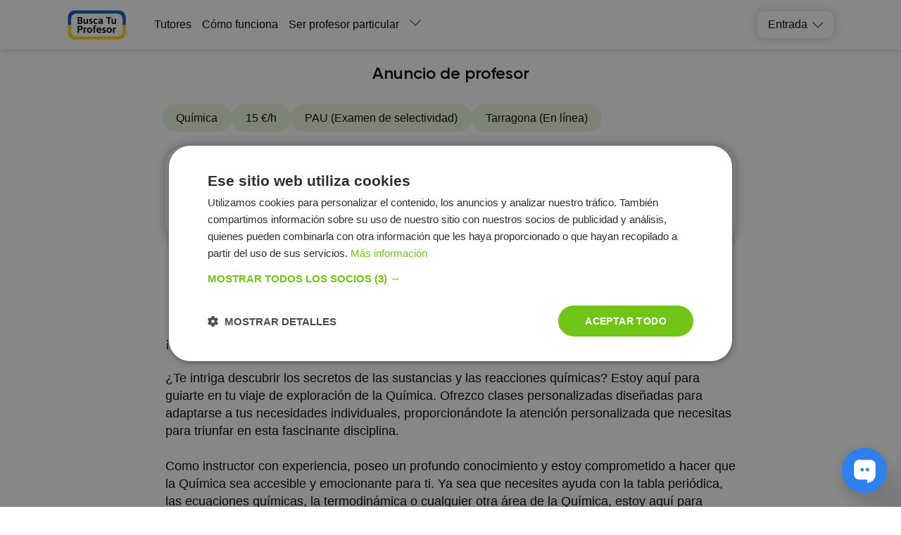

--- FILE ---
content_type: text/html; charset=utf-8
request_url: https://buscatuprofesor.es/ads/852-preparacion-de-pruebas-de-acceso-ayuda-con-deberes-repaso-recuperaciones/
body_size: 23588
content:
<!DOCTYPE html><html lang="es"><head><meta charSet="utf-8"/><meta name="viewport" content="width=device-width, initial-scale=1.0, maximum-scale=1.0, user-scalable=0"/><title>Preparación de pruebas de acceso, ayuda con deberes, repaso, recuperaciones. Online - 15 €/h</title><link rel="icon" href="/favicon.ico"/><meta name="description" content="¡Embárcate en un apasionante viaje por el mundo de la Química a través de mis clases particulares!

¿Te intriga descubrir los secretos de las sustancias y las reacciones químicas? Estoy aquí para guiarte en tu viaje de exploración de la Química. Ofre"/><meta name="robots" content="noindex, nofollow"/><script async="" src="https://pagead2.googlesyndication.com/pagead/js/adsbygoogle.js?client=ca-pub-5123682632780647" crossorigin="anonymous"></script><meta name="next-head-count" content="7"/><link rel="preconnect" href="https://api.buki.com.ua" crossorigin="anonymous"/><link rel="preload" href="/fonts/Gilroy-ExtraBold.woff" as="font" type="font/woff" crossorigin="anonymous"/><link rel="preload" href="/fonts/Gilroy-Regular.woff" as="font" type="font/woff" crossorigin="anonymous"/><link rel="prefetch" href="/fonts/Gilroy-Bold.woff" as="font" type="font/woff" crossorigin="anonymous"/><link rel="prefetch" href="/fonts/Gilroy-SemiBold.woff" as="font" type="font/woff" crossorigin="anonymous"/><link rel="preload" href="/_next/static/css/bb2e271bce03f743.css" as="style"/><link rel="stylesheet" href="/_next/static/css/bb2e271bce03f743.css" data-n-g=""/><link rel="preload" href="/_next/static/css/dce789fb039bda20.css" as="style"/><link rel="stylesheet" href="/_next/static/css/dce789fb039bda20.css" data-n-p=""/><link rel="preload" href="/_next/static/css/cbcd5462d6e52482.css" as="style"/><link rel="stylesheet" href="/_next/static/css/cbcd5462d6e52482.css" data-n-p=""/><link rel="preload" href="/_next/static/css/d5c265ccecff14b9.css" as="style"/><link rel="stylesheet" href="/_next/static/css/d5c265ccecff14b9.css" data-n-p=""/><noscript data-n-css=""></noscript><script defer="" nomodule="" src="/_next/static/chunks/polyfills-42372ed130431b0a.js"></script><script src="/_next/static/chunks/webpack-b4d6e3d6cb343cf8.js" defer=""></script><script src="/_next/static/chunks/framework-945b357d4a851f4b.js" defer=""></script><script src="/_next/static/chunks/main-c902883da63068e3.js" defer=""></script><script src="/_next/static/chunks/pages/_app-dae4dc87ae5dd45e.js" defer=""></script><script src="/_next/static/chunks/2431-2afe2bc8d8913b69.js" defer=""></script><script src="/_next/static/chunks/4621-76a71af02add1fa1.js" defer=""></script><script src="/_next/static/chunks/9926-90a195ae7c3dcd19.js" defer=""></script><script src="/_next/static/chunks/5233-54ba36c1446389a8.js" defer=""></script><script src="/_next/static/chunks/6066-7f3c877f5d224855.js" defer=""></script><script src="/_next/static/chunks/4437-1c5afbc0edc3c8e4.js" defer=""></script><script src="/_next/static/chunks/5609-8f127fd96239b6bb.js" defer=""></script><script src="/_next/static/chunks/pages/ads/%5B...alias%5D-ad0dc361da3288c1.js" defer=""></script><script src="/_next/static/4nPXhILl_gsTrT1lp-x3W/_buildManifest.js" defer=""></script><script src="/_next/static/4nPXhILl_gsTrT1lp-x3W/_ssgManifest.js" defer=""></script></head><body><div id="__next"><div class="styles_container__o0558"><header class="styles_header__1Ps44"><div class="styles_innerCont__QUwtt"><div class="styles_logo__RM427 es"><a href="/"><img src="/img/svg/logo-busca.svg" alt="Compañía Busca Tu Profesor - búsqueda de profesor particular"/></a></div><div class="overlay"></div><nav class="styles_nav__lC0qX"><a href="/tutors/">Tutores</a><a href="/how-it-works/">Cómo funciona</a><a href="/register/">Ser profesor particular</a><div class="styles_subMenu__D4aYu"><div class="styles_showMoreWrapper__Y_2vv"><a class="styles_showMore__cjDOq">Leer más</a><div style="height:15px;width:15px" class="styles_arrow__8qXjQ"><div></div><div></div></div></div><div class="styles_secondaryMenu__guwnP"><a href="/news/">Noticias</a><a href="/vacancy/">Ofertas del trabajo</a><a href="https://blog.buscatuprofesor.es/">Blogs de tutores</a><a href="/about/">About us</a><a href="/contacts/">Contactos</a><a href="/reviews/">Reseñas</a></div></div></nav><div class="styles_icons__lBAC_"><div class="styles_dropdownWrapper__4kxDC"><div class="styles_actionButton__wAmu3"><p class="styles_header__WwBin">Entrada</p><div style="height:15px;width:15px" class="styles_arrow__8qXjQ"><div></div><div></div></div></div><div class="styles_menu__t2xXM"><p class="styles_item__SfjQQ">Iniciar sesión como estudiante</p><p class="styles_item__SfjQQ">Iniciar sesión como profesor</p></div></div></div></div></header><div class="styles_overlay__WUTEp"></div><div class="styles_containerAd__WjzX0"><section class="styles_contentAd__hxHD7"><p class="styles_adTitle__DBYaN">Anuncio de profesor</p><div class="styles_chips__PAJ57"><div class="styles_chip__rJO2S">Química</div><div class="styles_chip__rJO2S">15 €/h</div><div class="styles_chip__rJO2S">PAU (Examen de selectividad)</div><div class="styles_chip__rJO2S">Tarragona (En línea)</div></div><div class="styles_tutorShort__B355p"><div style="padding:20px 30px" class="styles_plateWrapper__XjYOq"><div class="styles_tutor__CMI_j"><div style="background-color:#E3E3E3;color:#353535;min-width:90px;min-height:90px;max-width:90px;max-height:90px" class="styles_avatar__vv4Kg"><img width="90" height="90" src="https://api.buscatuprofesor.es/tutor_avatar/I9/3g/preview_107/I93ga4oxmBOcidYi2jkeoYFjHESpd2XIhb9NL7J7.png" alt="Anna L."/></div><p class="styles_name__q3YHX">Anna L.</p></div><div class="styles_buttonWrapper__Nxk3c"><button class="styles_button__skk6V">Contactar con el tutor</button><p class="styles_free__sfwUb">Es gratis</p></div></div></div><h1 class="styles_title__MgM70">Preparación de pruebas de acceso, ayuda con deberes, repaso, recuperaciones.</h1><div><div itemprop="publisher" itemscope itemtype="http://schema.org/Organization"><meta itemprop="email"  content="info@buscatuprofesor.es" /><div itemprop="logo" itemscope itemtype="https://schema.org/ImageObject"><link itemprop="contentUrl url" href="https://buscatuprofesor.es/img/svg/buki-logo-text.svg" /></div><link itemprop="url" href="https://buscatuprofesor.es/" /><meta itemprop="name" content="Busca Tu Profesor" /><meta itemprop="legalName" content="Busca Tu Profesor" /><meta itemprop="telephone" content="+34900839047" /></div></div><div class="styles_textWrapper__nrHHj" itemProp="articleBody">¡Embárcate en un apasionante viaje por el mundo de la Química a través de mis clases particulares!<br /><br />¿Te intriga descubrir los secretos de las sustancias y las reacciones químicas? Estoy aquí para guiarte en tu viaje de exploración de la Química. Ofrezco clases personalizadas diseñadas para adaptarse a tus necesidades individuales, proporcionándote la atención personalizada que necesitas para triunfar en esta fascinante disciplina.<br /><br />Como instructor con experiencia, poseo un profundo conocimiento y estoy comprometido a hacer que la Química sea accesible y emocionante para ti. Ya sea que necesites ayuda con la tabla periódica, las ecuaciones químicas, la termodinámica o cualquier otra área de la Química, estoy aquí para guiarte en cada paso del camino.<br /><br />¿Por qué elegir mis clases particulares?<br /><br />1. **Enfoque Personalizado:** Ajustaré mis lecciones según tu estilo de aprendizaje único, asegurándome de que cada concepto químico sea comprendido a fondo antes de avanzar.<br /><br />2. **Instructor Especializado:** Cuento con una amplia experiencia y pasión por enseñar Química, listo para resolver tus dudas y despertar tu curiosidad por las maravillas de las sustancias y las reacciones.<br /><br />3. **Material Didáctico Innovador:** Utilizo recursos visuales, ejemplos prácticos y experimentos virtuales para hacer que la Química sea accesible y emocionante.<br /><br />4. **Flexibilidad de Horarios:** Me adapto a tu agenda, ofreciendo horarios flexibles para que puedas aprender a tu propio ritmo y desde la comodidad de tu hogar.<br /><br />5. **Resultados Comprobados:** He ayudado a numerosos estudiantes a mejorar sus habilidades químicas y a obtener excelentes calificaciones en sus evaluaciones.<br /><br />¡Explora las maravillas de la Química! Descubre cómo las sustancias interactúan y comprende los procesos que ocurren a nivel molecular. ¡Contáctame hoy para reservar tu primera clase! Tu éxito en Química está a solo un paso de distancia. ¡Te espero con entusiasmo para compartir contigo el emocionante viaje del conocimiento químico!</div><div class="styles_imagesWrapper__5_Te6"></div><meta itemProp="datePublished" content="2024-02-28"/><meta itemProp="dateModified" content="2024-02-28"/></section><section class="styles_tutorThumbnail__or6h4"><h3 class="styles_title__MgM70">Más información sobre el profesor</h3><div class="styles_previewContainer__1oo6B"><div class="styles_card__7Chyo"><div class="styles_imageWrapper__iTTSu"><img src="https://api.buscatuprofesor.es/tutor_avatar/I9/3g/avatar/I93ga4oxmBOcidYi2jkeoYFjHESpd2XIhb9NL7J7.png" alt="Profesor - Anna L." title="Profesor - Anna L." width="240" height="240" loading="lazy"/></div><p class="styles_userName__XKrRo">Anna L.</p><div class="styles_userRate__HpjIB"><span>Calificación promedio:</span><span class="styles_userRateMark__cBybh">5</span></div><button class="styles_button__p6EaG">Contactar con el tutor</button></div><div class="styles_mainInfo__KIq7d"><div class="styles_description___mE_O">Estudiante a tiempo parcial. Doy clases hace un par de años, con muy buenos resultados. Repaso, ayuda con deberes, preparacion de pruebas de acceso, intensivos para recuperaciones, suplemento para alumnos que no pueden asistir siempre a clase. 
Buenas habilidades comunicativas, también con alumnos con problemas de atención o concentración. </div><div class="styles_listItem__YyKKH styles_reviewsBlock__dJk3q"><div class="styles_icon__4sOyF styles_reviewsIcon__iQZrK"></div><div><span class="styles_reviewsLink__dQVUH">12 comentarios</span><div class="styles_reviewContainer__I7FFw"></div></div></div><div class="styles_listItem__YyKKH"><div class="styles_icon__4sOyF styles_profileIcon__KOh4b"></div><div><p><span>Edad: </span><span>26-35<!-- --> años</span></p><p><span>Experiencia: </span><span>más de 2 años</span></p></div></div><div class="styles_listItem__YyKKH"><div class="styles_icon__4sOyF styles_hatIcon__qrGHc"></div><p class="styles_education__N20Zf"><span>Universidad Rovira i Virgili</span></p></div><span><a class="styles_userLink__J9kOO">Ver información completa</a></span></div></div></section><section class="styles_similarAds__KpSU6"><h3 class="styles_adsTitle__JjtkZ">Anuncios similares</h3><div class="styles_adsWrapper__pzGWV"><div class="slick-slider slick-initialized" dir="ltr"><div class="styles_arrowWrapper__TXUo1"><button><img src="/img/svg/arrow-right-green.svg" alt="Next"/></button></div><div class="slick-list"><div class="slick-track" style="width:600%;left:-150%"><div data-index="-2" tabindex="-1" class="slick-slide slick-cloned" aria-hidden="true" style="width:8.333333333333334%"><div><div class="styles_item__6NpNa"><div class="styles_itemWrapper__a0_bj"><div class="styles_adInfoWrapper__WPcNG"><div class="styles_tutorWrapper__TAEP2"><img src="https://api.buscatuprofesor.es/tutor_avatar/Qf/wI/preview/QfwIdaoRZJWsx0spoIil1vKdWK2WhZMjZp3XI27n.jpg" alt="Marina del Rosario B." title="Marina del Rosario B." width="86" height="86" loading="lazy" style="object-fit:cover;width:86px;height:86px"/><div><div class="styles_nameWrapper__uL6G6"><a target="_blank" class="styles_name__l9o6c" href="/user-52603/">Marina del Rosario B.</a><div class="styles_reviewsBlock__Htx2H"><span class="styles_reviewsMark__Q5d_Y"><i class="styles_starIcon__uOt49"></i>4.9</span></div></div><p class="styles_title__tAUFI">Preparación en Química para </p></div></div><div class="styles_chips__PAJ57"><div class="styles_chip__rJO2S">Química</div><div class="styles_chip__rJO2S">10 €/h</div><div class="styles_chip__rJO2S">1º Bachillerato</div><div class="styles_chip__rJO2S">Córdoba (En línea)</div></div><p class="styles_text__mDZkO">¿Te cuesta entender la química? ¿Querés mejorar tu rendimiento académico o preparar exámenes con mayor seguridad? Mis clases online de química están diseñadas para ayudarte a comprender esta materia de forma clara, práctica y adaptada a tu ritmo de aprendizaje.
Con más de siete años de experiencia en enseñanza, brindo clases personalizadas en todos los niveles.
La metodología que utilizo se basa en explicaciones simples, ejemplos cotidianos, ejercicios guiados y material de estudio personalizado. Acompaño al estudiante paso a paso, resolviendo dudas, corrigiendo errores y reforzando la lógica detrás de cada tema, para que realmente comprendas y no memorices sin sentido.
Además, incluyo recursos como guías, resúmenes, ejercicios y herramientas digitales que hacen el aprendizaje más dinámico e interactivo.
La química puede parecer compleja, pero con la enseñanza adecuada, es posible entenderla y hasta disfrutarla. Si querés aprender de forma efectiva, superar bloqueos y mejorar tu desempeño, te invito a probar una clase. Contáctame para más información o para agendar tu primera sesión y empezá a notar la diferencia.
</p></div><div class="styles_adTextWrapper__eLKOh"><p class="styles_textPreview__fUTbC"></p><p class="styles_actionButton__v4lsa">Details</p></div></div></div></div></div><div data-index="-1" tabindex="-1" class="slick-slide slick-cloned" aria-hidden="true" style="width:8.333333333333334%"><div><div class="styles_item__6NpNa"><div class="styles_itemWrapper__a0_bj"><div class="styles_adInfoWrapper__WPcNG"><div class="styles_tutorWrapper__TAEP2"><img src="https://api.buscatuprofesor.es/tutor_avatar/Qf/wI/preview/QfwIdaoRZJWsx0spoIil1vKdWK2WhZMjZp3XI27n.jpg" alt="Marina del Rosario B." title="Marina del Rosario B." width="86" height="86" loading="lazy" style="object-fit:cover;width:86px;height:86px"/><div><div class="styles_nameWrapper__uL6G6"><a target="_blank" class="styles_name__l9o6c" href="/user-52603/">Marina del Rosario B.</a><div class="styles_reviewsBlock__Htx2H"><span class="styles_reviewsMark__Q5d_Y"><i class="styles_starIcon__uOt49"></i>4.9</span></div></div><p class="styles_title__tAUFI">Preparación en Química para 2° de Bachillerato </p></div></div><div class="styles_chips__PAJ57"><div class="styles_chip__rJO2S">Química</div><div class="styles_chip__rJO2S">10 €/h</div><div class="styles_chip__rJO2S">2º Bachillerato</div><div class="styles_chip__rJO2S">Córdoba (En línea)</div></div><p class="styles_text__mDZkO">¿Te cuesta entender la química? ¿Querés mejorar tu rendimiento académico o preparar exámenes con mayor seguridad? Mis clases online de química están diseñadas para ayudarte a comprender esta materia de forma clara, práctica y adaptada a tu ritmo de aprendizaje.
Con más de siete años de experiencia en enseñanza, brindo clases personalizadas en todos los niveles.
La metodología que utilizo se basa en explicaciones simples, ejemplos cotidianos, ejercicios guiados y material de estudio personalizado. Acompaño al estudiante paso a paso, resolviendo dudas, corrigiendo errores y reforzando la lógica detrás de cada tema, para que realmente comprendas y no memorices sin sentido.
Además, incluyo recursos como guías, resúmenes, ejercicios y herramientas digitales que hacen el aprendizaje más dinámico e interactivo.
La química puede parecer compleja, pero con la enseñanza adecuada, es posible entenderla y hasta disfrutarla. Si querés aprender de forma efectiva, superar bloqueos y mejorar tu desempeño, te invito a probar una clase. Contáctame para más información o para agendar tu primera sesión y empezá a notar la diferencia.
</p></div><div class="styles_adTextWrapper__eLKOh"><p class="styles_textPreview__fUTbC"></p><p class="styles_actionButton__v4lsa">Details</p></div></div></div></div></div><div data-index="0" class="slick-slide slick-current" tabindex="-1" aria-hidden="true" style="outline:none;width:8.333333333333334%"><div><div class="styles_item__6NpNa"><div class="styles_itemWrapper__a0_bj"><div class="styles_adInfoWrapper__WPcNG"><div class="styles_tutorWrapper__TAEP2"><img src="https://api.buscatuprofesor.es/tutor_avatar/ph/0S/preview/ph0SRrQE7qFd83wBdGtGiX0DMsdUekT3ClX3sQCl.jpg" alt="Leticia P." title="Leticia P." width="86" height="86" loading="lazy" style="object-fit:cover;width:86px;height:86px"/><div><div class="styles_nameWrapper__uL6G6"><a target="_blank" class="styles_name__l9o6c" href="/user-59920/">Leticia P.</a></div><p class="styles_title__tAUFI">Clases particulares y online de Química, Biología y Francés – Primaria, ESO y Bachillerato</p></div></div><div class="styles_chips__PAJ57"><div class="styles_chip__rJO2S">Química</div><div class="styles_chip__rJO2S">15 €/h</div><div class="styles_chip__rJO2S">2º Bachillerato</div><div class="styles_chip__rJO2S">Madrid (En la localidad del estudiante, En línea)</div></div><p class="styles_text__mDZkO">Mi prioridad es que cada alumno entienda lo que estudia, gane confianza en sí mismo y aprenda a disfrutar de las materias. Adapto cada clase a su ritmo, utilizando métodos visuales, prácticos y dinámicos: esquemas, resúmenes, ejemplos de la vida real y trucos de memoria que realmente funcionan.
Mis alumnos mejoran sus notas y su motivación, y los padres valoran mi paciencia, cercanía y compromiso con el progreso de cada uno.
 Si buscas una profesora con vocación, empatía y resultados, estaré encantada de ayudarte a alcanzar tus objetivos.</p></div><div class="styles_adTextWrapper__eLKOh"><p class="styles_textPreview__fUTbC"></p><p class="styles_actionButton__v4lsa">Details</p></div></div></div></div></div><div data-index="1" class="slick-slide slick-active" tabindex="-1" aria-hidden="false" style="outline:none;width:8.333333333333334%"><div><div class="styles_item__6NpNa"><div class="styles_itemWrapper__a0_bj"><div class="styles_adInfoWrapper__WPcNG"><div class="styles_tutorWrapper__TAEP2"><img src="https://api.buscatuprofesor.es/tutor_avatar/GK/qH/preview/GKqHQ93kjJ2K4xDSS5Z6euR0UxDievRoVttGWwRx.jpg" alt="Alba D." title="Alba D." width="86" height="86" loading="lazy" style="object-fit:cover;width:86px;height:86px"/><div><div class="styles_nameWrapper__uL6G6"><a target="_blank" class="styles_name__l9o6c" href="/user-59782/">Alba D.</a></div><p class="styles_title__tAUFI">Profesora de matemáticas, inglés, física y química y biología, para  primaria, ESO y bachillerato</p></div></div><div class="styles_chips__PAJ57"><div class="styles_chip__rJO2S">Química</div><div class="styles_chip__rJO2S">14 €/h</div><div class="styles_chip__rJO2S">Apoyo escolar</div><div class="styles_chip__rJO2S">León (En la localidad del estudiante)</div></div><p class="styles_text__mDZkO">Graduada en Biotecnología y con un Máster en Biomedicina, ofrezco clases personalizadas a domicilio para alumnos de asignaturas desde física y química a biología, matemáticas, lengua e inglés para TODOS los niveles: primaria, ESO y bachillerato.</p></div><div class="styles_adTextWrapper__eLKOh"><p class="styles_textPreview__fUTbC"></p><p class="styles_actionButton__v4lsa">Details</p></div></div></div></div></div><div data-index="2" class="slick-slide slick-active" tabindex="-1" aria-hidden="false" style="outline:none;width:8.333333333333334%"><div><div class="styles_item__6NpNa"><div class="styles_itemWrapper__a0_bj"><div class="styles_adInfoWrapper__WPcNG"><div class="styles_tutorWrapper__TAEP2"><img src="https://api.buscatuprofesor.es/tutor_avatar/n2/08/preview/n208IayRHGQlvZxxvVN1pBtFdu5Fkl4cHduNEm8S.jpg" alt="Imar d." title="Imar d." width="86" height="86" loading="lazy" style="object-fit:cover;width:86px;height:86px"/><div><div class="styles_nameWrapper__uL6G6"><a target="_blank" class="styles_name__l9o6c" href="/user-59353/">Imar d.</a></div><p class="styles_title__tAUFI">Profesor de matemáticas</p></div></div><div class="styles_chips__PAJ57"><div class="styles_chip__rJO2S">Química</div><div class="styles_chip__rJO2S">14 €/h</div><div class="styles_chip__rJO2S">2º Bachillerato</div><div class="styles_chip__rJO2S">Valladolid (En la localidad del tutor, En la localidad del estudiante)</div></div><p class="styles_text__mDZkO">Soy Graduado en Química con 3 años de experiencia dando clases a distintos niveles. Ofrezco apoyo educativo personalizado, con disponibilidad total y desplazamiento al domicilio. Precio: 13€/h.
Soy una persona responsable y comprometida, enfocada en ayudar a los alumnos a mejorar sus resultados y entender la materia de manera clara y práctica.
¡No dudes en contactarme para más información o para organizar tu primera clase!</p></div><div class="styles_adTextWrapper__eLKOh"><p class="styles_textPreview__fUTbC"></p><p class="styles_actionButton__v4lsa">Details</p></div></div></div></div></div><div data-index="3" class="slick-slide" tabindex="-1" aria-hidden="true" style="outline:none;width:8.333333333333334%"><div><div class="styles_item__6NpNa"><div class="styles_itemWrapper__a0_bj"><div class="styles_adInfoWrapper__WPcNG"><div class="styles_tutorWrapper__TAEP2"><img src="https://api.buscatuprofesor.es/tutor_avatar/Qf/wI/preview/QfwIdaoRZJWsx0spoIil1vKdWK2WhZMjZp3XI27n.jpg" alt="Marina del Rosario B." title="Marina del Rosario B." width="86" height="86" loading="lazy" style="object-fit:cover;width:86px;height:86px"/><div><div class="styles_nameWrapper__uL6G6"><a target="_blank" class="styles_name__l9o6c" href="/user-52603/">Marina del Rosario B.</a><div class="styles_reviewsBlock__Htx2H"><span class="styles_reviewsMark__Q5d_Y"><i class="styles_starIcon__uOt49"></i>4.9</span></div></div><p class="styles_title__tAUFI">Preparación en Química para </p></div></div><div class="styles_chips__PAJ57"><div class="styles_chip__rJO2S">Química</div><div class="styles_chip__rJO2S">10 €/h</div><div class="styles_chip__rJO2S">1º Bachillerato</div><div class="styles_chip__rJO2S">Córdoba (En línea)</div></div><p class="styles_text__mDZkO">¿Te cuesta entender la química? ¿Querés mejorar tu rendimiento académico o preparar exámenes con mayor seguridad? Mis clases online de química están diseñadas para ayudarte a comprender esta materia de forma clara, práctica y adaptada a tu ritmo de aprendizaje.
Con más de siete años de experiencia en enseñanza, brindo clases personalizadas en todos los niveles.
La metodología que utilizo se basa en explicaciones simples, ejemplos cotidianos, ejercicios guiados y material de estudio personalizado. Acompaño al estudiante paso a paso, resolviendo dudas, corrigiendo errores y reforzando la lógica detrás de cada tema, para que realmente comprendas y no memorices sin sentido.
Además, incluyo recursos como guías, resúmenes, ejercicios y herramientas digitales que hacen el aprendizaje más dinámico e interactivo.
La química puede parecer compleja, pero con la enseñanza adecuada, es posible entenderla y hasta disfrutarla. Si querés aprender de forma efectiva, superar bloqueos y mejorar tu desempeño, te invito a probar una clase. Contáctame para más información o para agendar tu primera sesión y empezá a notar la diferencia.
</p></div><div class="styles_adTextWrapper__eLKOh"><p class="styles_textPreview__fUTbC"></p><p class="styles_actionButton__v4lsa">Details</p></div></div></div></div></div><div data-index="4" class="slick-slide" tabindex="-1" aria-hidden="true" style="outline:none;width:8.333333333333334%"><div><div class="styles_item__6NpNa"><div class="styles_itemWrapper__a0_bj"><div class="styles_adInfoWrapper__WPcNG"><div class="styles_tutorWrapper__TAEP2"><img src="https://api.buscatuprofesor.es/tutor_avatar/Qf/wI/preview/QfwIdaoRZJWsx0spoIil1vKdWK2WhZMjZp3XI27n.jpg" alt="Marina del Rosario B." title="Marina del Rosario B." width="86" height="86" loading="lazy" style="object-fit:cover;width:86px;height:86px"/><div><div class="styles_nameWrapper__uL6G6"><a target="_blank" class="styles_name__l9o6c" href="/user-52603/">Marina del Rosario B.</a><div class="styles_reviewsBlock__Htx2H"><span class="styles_reviewsMark__Q5d_Y"><i class="styles_starIcon__uOt49"></i>4.9</span></div></div><p class="styles_title__tAUFI">Preparación en Química para 2° de Bachillerato </p></div></div><div class="styles_chips__PAJ57"><div class="styles_chip__rJO2S">Química</div><div class="styles_chip__rJO2S">10 €/h</div><div class="styles_chip__rJO2S">2º Bachillerato</div><div class="styles_chip__rJO2S">Córdoba (En línea)</div></div><p class="styles_text__mDZkO">¿Te cuesta entender la química? ¿Querés mejorar tu rendimiento académico o preparar exámenes con mayor seguridad? Mis clases online de química están diseñadas para ayudarte a comprender esta materia de forma clara, práctica y adaptada a tu ritmo de aprendizaje.
Con más de siete años de experiencia en enseñanza, brindo clases personalizadas en todos los niveles.
La metodología que utilizo se basa en explicaciones simples, ejemplos cotidianos, ejercicios guiados y material de estudio personalizado. Acompaño al estudiante paso a paso, resolviendo dudas, corrigiendo errores y reforzando la lógica detrás de cada tema, para que realmente comprendas y no memorices sin sentido.
Además, incluyo recursos como guías, resúmenes, ejercicios y herramientas digitales que hacen el aprendizaje más dinámico e interactivo.
La química puede parecer compleja, pero con la enseñanza adecuada, es posible entenderla y hasta disfrutarla. Si querés aprender de forma efectiva, superar bloqueos y mejorar tu desempeño, te invito a probar una clase. Contáctame para más información o para agendar tu primera sesión y empezá a notar la diferencia.
</p></div><div class="styles_adTextWrapper__eLKOh"><p class="styles_textPreview__fUTbC"></p><p class="styles_actionButton__v4lsa">Details</p></div></div></div></div></div><div data-index="5" tabindex="-1" class="slick-slide slick-cloned" aria-hidden="true" style="width:8.333333333333334%"><div><div class="styles_item__6NpNa"><div class="styles_itemWrapper__a0_bj"><div class="styles_adInfoWrapper__WPcNG"><div class="styles_tutorWrapper__TAEP2"><img src="https://api.buscatuprofesor.es/tutor_avatar/ph/0S/preview/ph0SRrQE7qFd83wBdGtGiX0DMsdUekT3ClX3sQCl.jpg" alt="Leticia P." title="Leticia P." width="86" height="86" loading="lazy" style="object-fit:cover;width:86px;height:86px"/><div><div class="styles_nameWrapper__uL6G6"><a target="_blank" class="styles_name__l9o6c" href="/user-59920/">Leticia P.</a></div><p class="styles_title__tAUFI">Clases particulares y online de Química, Biología y Francés – Primaria, ESO y Bachillerato</p></div></div><div class="styles_chips__PAJ57"><div class="styles_chip__rJO2S">Química</div><div class="styles_chip__rJO2S">15 €/h</div><div class="styles_chip__rJO2S">2º Bachillerato</div><div class="styles_chip__rJO2S">Madrid (En la localidad del estudiante, En línea)</div></div><p class="styles_text__mDZkO">Mi prioridad es que cada alumno entienda lo que estudia, gane confianza en sí mismo y aprenda a disfrutar de las materias. Adapto cada clase a su ritmo, utilizando métodos visuales, prácticos y dinámicos: esquemas, resúmenes, ejemplos de la vida real y trucos de memoria que realmente funcionan.
Mis alumnos mejoran sus notas y su motivación, y los padres valoran mi paciencia, cercanía y compromiso con el progreso de cada uno.
 Si buscas una profesora con vocación, empatía y resultados, estaré encantada de ayudarte a alcanzar tus objetivos.</p></div><div class="styles_adTextWrapper__eLKOh"><p class="styles_textPreview__fUTbC"></p><p class="styles_actionButton__v4lsa">Details</p></div></div></div></div></div><div data-index="6" tabindex="-1" class="slick-slide slick-cloned" aria-hidden="true" style="width:8.333333333333334%"><div><div class="styles_item__6NpNa"><div class="styles_itemWrapper__a0_bj"><div class="styles_adInfoWrapper__WPcNG"><div class="styles_tutorWrapper__TAEP2"><img src="https://api.buscatuprofesor.es/tutor_avatar/GK/qH/preview/GKqHQ93kjJ2K4xDSS5Z6euR0UxDievRoVttGWwRx.jpg" alt="Alba D." title="Alba D." width="86" height="86" loading="lazy" style="object-fit:cover;width:86px;height:86px"/><div><div class="styles_nameWrapper__uL6G6"><a target="_blank" class="styles_name__l9o6c" href="/user-59782/">Alba D.</a></div><p class="styles_title__tAUFI">Profesora de matemáticas, inglés, física y química y biología, para  primaria, ESO y bachillerato</p></div></div><div class="styles_chips__PAJ57"><div class="styles_chip__rJO2S">Química</div><div class="styles_chip__rJO2S">14 €/h</div><div class="styles_chip__rJO2S">Apoyo escolar</div><div class="styles_chip__rJO2S">León (En la localidad del estudiante)</div></div><p class="styles_text__mDZkO">Graduada en Biotecnología y con un Máster en Biomedicina, ofrezco clases personalizadas a domicilio para alumnos de asignaturas desde física y química a biología, matemáticas, lengua e inglés para TODOS los niveles: primaria, ESO y bachillerato.</p></div><div class="styles_adTextWrapper__eLKOh"><p class="styles_textPreview__fUTbC"></p><p class="styles_actionButton__v4lsa">Details</p></div></div></div></div></div><div data-index="7" tabindex="-1" class="slick-slide slick-cloned" aria-hidden="true" style="width:8.333333333333334%"><div><div class="styles_item__6NpNa"><div class="styles_itemWrapper__a0_bj"><div class="styles_adInfoWrapper__WPcNG"><div class="styles_tutorWrapper__TAEP2"><img src="https://api.buscatuprofesor.es/tutor_avatar/n2/08/preview/n208IayRHGQlvZxxvVN1pBtFdu5Fkl4cHduNEm8S.jpg" alt="Imar d." title="Imar d." width="86" height="86" loading="lazy" style="object-fit:cover;width:86px;height:86px"/><div><div class="styles_nameWrapper__uL6G6"><a target="_blank" class="styles_name__l9o6c" href="/user-59353/">Imar d.</a></div><p class="styles_title__tAUFI">Profesor de matemáticas</p></div></div><div class="styles_chips__PAJ57"><div class="styles_chip__rJO2S">Química</div><div class="styles_chip__rJO2S">14 €/h</div><div class="styles_chip__rJO2S">2º Bachillerato</div><div class="styles_chip__rJO2S">Valladolid (En la localidad del tutor, En la localidad del estudiante)</div></div><p class="styles_text__mDZkO">Soy Graduado en Química con 3 años de experiencia dando clases a distintos niveles. Ofrezco apoyo educativo personalizado, con disponibilidad total y desplazamiento al domicilio. Precio: 13€/h.
Soy una persona responsable y comprometida, enfocada en ayudar a los alumnos a mejorar sus resultados y entender la materia de manera clara y práctica.
¡No dudes en contactarme para más información o para organizar tu primera clase!</p></div><div class="styles_adTextWrapper__eLKOh"><p class="styles_textPreview__fUTbC"></p><p class="styles_actionButton__v4lsa">Details</p></div></div></div></div></div><div data-index="8" tabindex="-1" class="slick-slide slick-cloned" aria-hidden="true" style="width:8.333333333333334%"><div><div class="styles_item__6NpNa"><div class="styles_itemWrapper__a0_bj"><div class="styles_adInfoWrapper__WPcNG"><div class="styles_tutorWrapper__TAEP2"><img src="https://api.buscatuprofesor.es/tutor_avatar/Qf/wI/preview/QfwIdaoRZJWsx0spoIil1vKdWK2WhZMjZp3XI27n.jpg" alt="Marina del Rosario B." title="Marina del Rosario B." width="86" height="86" loading="lazy" style="object-fit:cover;width:86px;height:86px"/><div><div class="styles_nameWrapper__uL6G6"><a target="_blank" class="styles_name__l9o6c" href="/user-52603/">Marina del Rosario B.</a><div class="styles_reviewsBlock__Htx2H"><span class="styles_reviewsMark__Q5d_Y"><i class="styles_starIcon__uOt49"></i>4.9</span></div></div><p class="styles_title__tAUFI">Preparación en Química para </p></div></div><div class="styles_chips__PAJ57"><div class="styles_chip__rJO2S">Química</div><div class="styles_chip__rJO2S">10 €/h</div><div class="styles_chip__rJO2S">1º Bachillerato</div><div class="styles_chip__rJO2S">Córdoba (En línea)</div></div><p class="styles_text__mDZkO">¿Te cuesta entender la química? ¿Querés mejorar tu rendimiento académico o preparar exámenes con mayor seguridad? Mis clases online de química están diseñadas para ayudarte a comprender esta materia de forma clara, práctica y adaptada a tu ritmo de aprendizaje.
Con más de siete años de experiencia en enseñanza, brindo clases personalizadas en todos los niveles.
La metodología que utilizo se basa en explicaciones simples, ejemplos cotidianos, ejercicios guiados y material de estudio personalizado. Acompaño al estudiante paso a paso, resolviendo dudas, corrigiendo errores y reforzando la lógica detrás de cada tema, para que realmente comprendas y no memorices sin sentido.
Además, incluyo recursos como guías, resúmenes, ejercicios y herramientas digitales que hacen el aprendizaje más dinámico e interactivo.
La química puede parecer compleja, pero con la enseñanza adecuada, es posible entenderla y hasta disfrutarla. Si querés aprender de forma efectiva, superar bloqueos y mejorar tu desempeño, te invito a probar una clase. Contáctame para más información o para agendar tu primera sesión y empezá a notar la diferencia.
</p></div><div class="styles_adTextWrapper__eLKOh"><p class="styles_textPreview__fUTbC"></p><p class="styles_actionButton__v4lsa">Details</p></div></div></div></div></div><div data-index="9" tabindex="-1" class="slick-slide slick-cloned" aria-hidden="true" style="width:8.333333333333334%"><div><div class="styles_item__6NpNa"><div class="styles_itemWrapper__a0_bj"><div class="styles_adInfoWrapper__WPcNG"><div class="styles_tutorWrapper__TAEP2"><img src="https://api.buscatuprofesor.es/tutor_avatar/Qf/wI/preview/QfwIdaoRZJWsx0spoIil1vKdWK2WhZMjZp3XI27n.jpg" alt="Marina del Rosario B." title="Marina del Rosario B." width="86" height="86" loading="lazy" style="object-fit:cover;width:86px;height:86px"/><div><div class="styles_nameWrapper__uL6G6"><a target="_blank" class="styles_name__l9o6c" href="/user-52603/">Marina del Rosario B.</a><div class="styles_reviewsBlock__Htx2H"><span class="styles_reviewsMark__Q5d_Y"><i class="styles_starIcon__uOt49"></i>4.9</span></div></div><p class="styles_title__tAUFI">Preparación en Química para 2° de Bachillerato </p></div></div><div class="styles_chips__PAJ57"><div class="styles_chip__rJO2S">Química</div><div class="styles_chip__rJO2S">10 €/h</div><div class="styles_chip__rJO2S">2º Bachillerato</div><div class="styles_chip__rJO2S">Córdoba (En línea)</div></div><p class="styles_text__mDZkO">¿Te cuesta entender la química? ¿Querés mejorar tu rendimiento académico o preparar exámenes con mayor seguridad? Mis clases online de química están diseñadas para ayudarte a comprender esta materia de forma clara, práctica y adaptada a tu ritmo de aprendizaje.
Con más de siete años de experiencia en enseñanza, brindo clases personalizadas en todos los niveles.
La metodología que utilizo se basa en explicaciones simples, ejemplos cotidianos, ejercicios guiados y material de estudio personalizado. Acompaño al estudiante paso a paso, resolviendo dudas, corrigiendo errores y reforzando la lógica detrás de cada tema, para que realmente comprendas y no memorices sin sentido.
Además, incluyo recursos como guías, resúmenes, ejercicios y herramientas digitales que hacen el aprendizaje más dinámico e interactivo.
La química puede parecer compleja, pero con la enseñanza adecuada, es posible entenderla y hasta disfrutarla. Si querés aprender de forma efectiva, superar bloqueos y mejorar tu desempeño, te invito a probar una clase. Contáctame para más información o para agendar tu primera sesión y empezá a notar la diferencia.
</p></div><div class="styles_adTextWrapper__eLKOh"><p class="styles_textPreview__fUTbC"></p><p class="styles_actionButton__v4lsa">Details</p></div></div></div></div></div></div></div><div class="styles_arrowWrapper__TXUo1"><button><img src="/img/svg/arrow-left-green.svg" alt="Previous"/></button></div></div></div></section></div><footer class="styles_footerWrapper__R80XV"><div class="styles_footer__WgNSD"><div class="styles_halfOfFooter___iZlx"><div class="styles_collum__fAV1K"><nav class="styles_linkList__10cnz"><div class="styles_listHeading__oTFtN">Participar</div><ul class="styles_listWrapper__5OY1f styles_socialLinksWrapper__Y5OxK"><li><a target="_blank" href="https://www.facebook.com/buscatuprofesor"><div class="styles_socialLink__IKyPn"><img alt="Facebook" src="/img/svg/facebook-circle.svg" loading="lazy"/></div></a></li><li><a target="_blank" href="https://www.instagram.com/busca_tu_profesor/"><div class="styles_socialLink__IKyPn"><img alt="Instagram" src="/img/svg/instagram-circle.svg" loading="lazy"/></div></a></li></ul><ul class="styles_contactsWrapper__rJ1iJ"><li><a class="styles_phone__O2VS3" href="tel:+34900839047">+34900839047</a></li><div class="styles_schedule__osqgw"><p>Laborables de 9 a 20 h</p><p>Fines de semana de 10 a 18 hs.</p></div></ul></nav><nav class="styles_linkList__10cnz"></nav><div class="styles_ratingBlock__7eH1c" target="_blank"><div class="styles_reviewsTitle__6G7x6">Opiniones de los clientes</div><div class="styles_ratingStars__fH_Zx"><span style="width:93.00000000000001%" class="styles_filledStars__x54Nu"></span></div><p>Buscatuprofesor.es</p><p>Calificación: <strong>4.65</strong> de <strong>5</strong></p><p><span>Basado en <a href='/reviews/' target='_blank'>comentarios</a> </span><span>106</span> usuarios</p></div><div class="styles_social__n4d9t"><div class="styles_paySystems__AHomv"><span class="styles_icon__Za_pw styles_visa__olYKl"></span><span class="styles_icon__Za_pw styles_visaVerify__HuDrO"></span><span class="styles_icon__Za_pw styles_master__sSF0a"></span><span class="styles_icon__Za_pw styles_masterSecure__7zWRi"></span></div><div class="styles_text__DC0Yz"><p>Desarrollado con ♥ por el equipo BuscaTuProfesor</p><p>Todos los derechos reservados ©</p><p>2014 - 2026</p></div></div></div><div class="styles_collum__fAV1K"><nav class="styles_linkList__10cnz"><div class="styles_listHeading__oTFtN">Acerca de BuscaTuProfesor</div><ul class="styles_listWrapper__5OY1f"><li><a href="/about/">Sobre nosotros</a></li><li><a href="/contacts/">Contactos</a></li><li><a href="/how-it-works/">Cómo funciona</a></li><li><a href="/p/faq/">Preguntas frecuentes</a></li><li><a href="/reviews/">Reseñas</a></li><li><a href="/media/">Estamos en los medios</a></li><li><a href="/p/offer/">Oferta para un tutor</a></li><li><a href="/p/oferta-pblica-para-estudiantes/">Oferta para un estudiante</a></li><li><a target="_blank" href="/p/privacy-policy/">Política de privacidad</a></li><li><a target="_blank" href="/p/cookies/">Política de cookies</a></li><li class="styles_upskills__5IHw_ styles_register__kELzS">UpSkills OÜ</li><li class="styles_upskills__5IHw_">Tallin, distrito de Kesklinna, Tornimаe St. 5, 10145, Estonia</li></ul></nav></div></div><div class="styles_halfOfFooter___iZlx"><div class="styles_collum__fAV1K"><nav class="styles_linkList__10cnz"><div class="styles_listHeading__oTFtN">Enlaces útiles</div><ul class="styles_listWrapper__5OY1f"><li><a href="/tutors/">Clases particulares</a></li></ul></nav><nav class="styles_linkList__10cnz"><div class="styles_listHeading__oTFtN">Ciudades populares</div><ul class="styles_listWrapper__5OY1f"><li><a href="/tutors/madrid/">Clases particulares en<!-- --> <!-- -->Madrid</a></li><li><a href="/tutors/barcelona/">Clases particulares en<!-- --> <!-- -->Barcelona</a></li><li><a href="/tutors/valencia/">Clases particulares en<!-- --> <!-- -->Valencia</a></li><li><a href="/tutors/zaragoza/">Clases particulares en<!-- --> <!-- -->Zaragoza</a></li><li><a href="/tutors/sevilla/">Clases particulares en<!-- --> <!-- -->Sevilla</a></li><li><a href="/tutors/malaga/">Clases particulares en<!-- --> <!-- -->Málaga</a></li><li><a href="/tutors/granada/">Clases particulares en<!-- --> <!-- -->Granada</a></li><li><a href="/tutors/murcia/">Clases particulares en<!-- --> <!-- -->Murcia</a></li><li><a href="/tutors/bilbao/">Clases particulares en<!-- --> <!-- -->Bilbao</a></li></ul></nav></div><div class="styles_collum__fAV1K"><nav class="styles_linkList__10cnz popularLessons"><div class="styles_listHeading__oTFtN">Clases populares</div><ul class="styles_listWrapper__5OY1f"><li><a href="/tutors/matematicas/">Clases de<!-- --> <!-- -->Matemáticas</a></li><li><a href="/tutors/fisica/">Clases de<!-- --> <!-- -->Física</a></li><li><a href="/tutors/quimica-1/">Clases de<!-- --> <!-- -->Química</a></li><li><a href="/tutors/biologia/">Clases de<!-- --> <!-- -->Biología</a></li><li><a href="/tutors/ingles/">Clases de<!-- --> <!-- -->Inglés</a></li><li><a href="/tutors/frances/">Clases de<!-- --> <!-- -->Francés</a></li><li><a href="/tutors/aleman/">Clases de<!-- --> <!-- -->Alemán</a></li><li><a href="/tutors/espanol/">Clases de<!-- --> <!-- -->Lengua Castellana</a></li><li><a href="/tutors/guitarra/">Clases de<!-- --> <!-- -->Guitarra</a></li><li><a href="/tutors/piano/">Clases de<!-- --> <!-- -->Piano</a></li></ul></nav></div></div></div></footer></div></div><script id="__NEXT_DATA__" type="application/json">{"props":{"isServer":true,"initialState":{"chat":{"connection":null,"messages":[],"author":null,"error":null},"profile":{"profile":{"id":"","firstName":"","lastName":"","email":""},"auth":{"admin":false,"client":false,"current_role":"","tutor":false}},"locale":{"lang":"es"}},"initialProps":{"props":{},"authByToken":null},"__N_SSP":true,"pageProps":{"textData":{"lesson":"Asignatura","level":"Campo de formación","price":"Precio","location":"Lugar de clases","city":"Ciudad","district":"Distritos / barrios","tutor_section":"Más información sobre el profesor","other_ads_section":"Otros anuncios de profesor","all_ads":"Todos los anuncios de profesor","bth_create_order":"Contactar con el tutor","free_of_charge":"Es gratis","place_text":{"tutor":"En la localidad del tutor","client":"En la localidad del estudiante","online":"En línea"},"show_more":"Mostrar más","similar_ads_section":"Anuncios similares","tutor_ads":"Anuncio de profesor","show_full_info":"Ver información completa","average_mark":"Calificación promedio:","reviews_counts":{"reviews_one":"comentario","reviews_couple":"comentarios","reviews_many":"comentarios"},"age":"Edad: ","years":" años","practice":"Experiencia: ","verified":"Confirmado","verified_hint":"El profesor confirmó que posee un diploma de modelo estatal o internacional.","details_button":"Details"},"dataHeader":{"main_menu":[{"value":"Tutores","link":"catalog"},{"value":"Clases particulares online","link":"catalog-online"},{"value":"Cómo funciona","link":"/how-it-works"},{"value":"Ser profesor particular","link":"/register"}],"secondary_menu":{"es":[{"value":"Noticias","link":"/news/"},{"value":"Ofertas del trabajo","link":"/vacancy/"},{"value":"Blogs de tutores","link":"[:blog_subdomain]"},{"value":"About us","link":"/about/"},{"value":"Contactos","link":"/contacts/"},{"value":"Reseñas","link":"/reviews/"}],"mx":[{"value":"Noticias","link":"/news/"},{"value":"Ofertas del trabajo","link":"/vacancy/"},{"value":"Blogs de tutores","link":"[:blog_subdomain]"},{"value":"Sobre nosotros","link":"/about/"},{"value":"Contactos","link":"/contacts/"},{"value":"Reseñas","link":"/reviews/"}]},"login_title":"Entrada","login_dropdown":{"student":{"link":"/client-login","value":"Iniciar sesión como estudiante"},"tutor":{"link":"/login","value":"Iniciar sesión como profesor"}},"more_title":"Leer más","logo_alt":"Compañía Busca Tu Profesor - búsqueda de profesor particular","client_radio":"estudiante","tutor_radio":"profesor","keywords":"profesor","notifications":{"personal_orders":{"start":"Recibió una solicitud del estudiante ","finish":". Responda"},"potential_orders":"Hay una solicitud potencial de la asignatura ","assigned":{"start":"Ha sido asignado como profesor en la solicitud ","middle":", de ","finish":". Contacte con el estudiante y acuerde el día de primera clase"},"waiting_for_pay":{"start":"Solicitud ","finish":" espera el pago. Pague hasta "},"deadline_pay_date":{"start":"Hoy es el último día para el pago de la solicitud ","finish":". Realiza el pago o tu cuenta será bloqueada"},"overdue_pay_date":{"start":"Ha atrasado el pago de la solicitud ","finish":". Su perfil ha sido bloqueado y eliminado del catálogo de los profesores. Pague la comisión del servicio para continuar trabajando"},"client_notifications":{"start":"Has recibido un mensaje de un estudiante ","finish":". Responda"},"admin_notifications":{"start":"Mensaje del gerente ","finish":". Responda"}},"tutorMenuItems":{"es":[{"value":"Mis solicitudes","link":"/mz","icon":"orders","is_new":false},{"value":"Nuevas solicitudes","link":"/nz","icon":"nz","is_new":false},{"value":"Mi perfil","link":"/profile","icon":"profile","is_new":false},{"value":"Mi calificación / TOP","link":"/tops","is_new":false},{"value":"Monedero y pagos","link":"/wallet","is_new":false},{"value":"Mis anuncios","link":"/my-ads","test":false},{"value":"Profesor Verificado","link":"/verified-tutor","is_new":false},{"value":"Información de facturación","link":"/billing_information"},{"value":"Mi blog","link":"/moi-blogi","is_new":false},{"value":"Programa de afiliados","link":"/affiliate","is_new":false},{"value":"Condiciones de uso","link":"/info","is_new":false},{"value":"Cómo funciona el servicio","link":"/p/qa","is_new":false},{"value":"Ajustes","link":"/tutor-settings","is_new":false},{"value":"Salid","link":"","is_new":false}],"mx":[{"value":"Mis solicitudes","link":"/mz","icon":"orders","is_new":false},{"value":"Nuevas solicitudes","link":"/nz","icon":"nz","is_new":false},{"value":"Mi perfil","link":"/profile","icon":"profile","is_new":false},{"value":"Mi calificación / TOP","link":"/tops","is_new":false},{"value":"Monedero y pagos","link":"/wallet","is_new":false},{"value":"Mis anuncios","link":"/my-ads","test":false},{"value":"Profesor Verificado","link":"/verified-tutor","is_new":false},{"value":"Mi blog","link":"/moi-blogi","is_new":false},{"value":"Programa de afiliados","link":"/affiliate","is_new":false},{"value":"Condiciones de uso","link":"/info","is_new":false},{"value":"Cómo funciona el servicio","link":"/p/qa","is_new":false},{"value":"Ajustes","link":"/tutor-settings","is_new":false},{"value":"Salid","link":"","is_new":false}]},"clientMenuItems":{"mx":[{"value":"Mis solicitudes","link":"/client_orders","icon":"orders"},{"value":"Chat","link":"/client_chats","icon":"chats"},{"value":"Tutores","link":"/clases","icon":"search"},{"value":"Perfil","link":"/client_profile","icon":"profile"},{"value":"QA","link":"/qaclient"},{"value":"Ajustes","link":"/settings"},{"value":"Mis órdenes","link":"/client_archive"},{"value":"Salir","link":""}],"es":[{"value":"Mis solicitudes","link":"/client_orders","icon":"orders"},{"value":"Chat","link":"/client_chats","icon":"chats"},{"value":"Tutores","link":"/tutors","icon":"search"},{"value":"Perfil","link":"/client_profile","icon":"profile"},{"value":"QA","link":"/qaclient"},{"value":"Ajustes","link":"/settings"},{"value":"Mis órdenes","link":"/client_archive"},{"value":"Salir","link":""}]},"register_button":"Crear un perfil de tutor","cookies":{"title":"¡Este sitio web utiliza cookies!","description":"Utilizamos cookies para identificar a los usuarios, recordar las preferencias y configuraciones del usuario, analizar el tráfico y las tendencias del sitio y, en general, comprender el comportamiento en línea y los intereses de los usuarios que interactúan con nuestro Sitio. Si hace clic en \"Permitir todas las cookies\", acepta nuestro uso de todas las cookies en el sitio. Si hace clic en \"No permitir\", solo se utilizarán cookies básicas. Obtenga más información en nuestra \u003ca [:privacy_link]\u003ePolítica de Privacidad\u003c/a\u003e y \u003ca href='/p/cookies/'\u003ePolítica de Cookies.\u003c/a\u003e","accept_button":"Permitir todas las cookies","decline_button":"No permitir","privacy_link":{"mx":"href='/p/privacy-policy/'","es":"href='/p/privacy-policy/'"},"cookies_link":"/p/cookies/"},"banner":{"mx":{"title":"¡Gloria a Ucrania!","link":"https://u24.gov.ua/","text_link":"Apoya a Ucrania »"}}},"dataFooter":{"client_reviews_heading":"Opiniones de los clientes","footer_site_name":{"es":"Buscatuprofesor.es","mx":"Buscatuprofesor.mx"},"rating_title":"Calificación: ","rating_of":" de ","reviews_count":"Basado en \u003ca href='/reviews/' target='_blank'\u003ecomentarios\u003c/a\u003e ","reviews_users":" usuarios","useful_links_title":"Enlaces útiles","link_tutors":"Clases particulares","link_tutors_online":"Clases particulares online","link_courses":"Cursos online","link_materials":{"mx":"Examen Estatal Unificado (CSE)","es":"Examen Estatal Unificado (CSE)"},"link_popular":"Secciones populares","social_title":"Participar","advanced_levels_title":{"es":"","mx":""},"popular_cities_title":"Ciudades populares","popular_cities_tutor":"Clases particulares en","popular_lessons_title":"Clases populares","popular_lessons_tutor":"Clases de","about_title":"Acerca de [:site]","develop_buki":"Desarrollado con ♥ por el equipo [:site]","all_rights":"Todos los derechos reservados ©","dev_years":{"mx":"2014","es":"2014"},"link_about":"Sobre nosotros","link_media":"Estamos en los medios","link_contacts":"Contactos","link_how":"Cómo funciona","link_faq":"Preguntas frecuentes","link_reviews":"Reseñas","link_oferta_tutor":"Oferta para un tutor","link_oferta_client":"Oferta para un estudiante","link_fb":"Facebook","url_fb":{"mx":"https://www.facebook.com/BuscaTuProfesorMx","es":"https://www.facebook.com/buscatuprofesor"},"link_instagram":"Instagram","url_instagram":{"mx":"https://www.instagram.com/buscatuprofesor.mx/","es":"https://www.instagram.com/busca_tu_profesor/"},"link_policy":"Política de privacidad","link_cookies":"Política de cookies","local_phone":{"mx":["+52 (55) 71000638"],"es":["+34900839047"]},"schedule":{"mx":{"weekdays":"Laborables de 9 a 20 h","weekend":"Fines de semana de 10 a 18 hs."},"es":{"weekdays":"Laborables de 9 a 20 h","weekend":"Fines de semana de 10 a 18 hs."}},"buki_in_world":"La compañía Busca Tu Profesor en el mundo","upskills_register":{"es":"UpSkills OÜ","mx":"UpSkills OÜ"},"upskills_location":"Tallin, distrito de Kesklinna, Tornimаe St. 5, 10145, Estonia"},"dataCatalogPageText":{"breadcrumbs_buki":"BuscaTuProfesor","breadcrumbs_catalog":"Profesor","breadcrumbs_catalog_online":"Profesor en línea","heading_page":"página","image_tutor_text":"Profesor","image_id_text":"id","education_documents":"El profesor ha cargado los documentos de su educación","education":"Educación:","practice":"Experiencia:","district":"Distrito:","district_and":" y ","district_single":" otros distritos","district_multi":" otros distritos","online_lessons_possibility":"Posibles clases en línea","verified_tutor_mark":"Profesor Verificado","verified_tutor_hint":"El profesor tuvo una entrevista personal con un empleado de Busca Tu Profesor y confirmó su educación, experiencia y nivel de calificación.","reviews_title":"comentarios","bth_detail_text":"Leer más","price_currency":"mxn/h","bth_send_order_text":"Contactar con el tutor","bth_send_order_school":"Reserva una lección gratis","bth_create_order":"Contactar con el tutor","free_of_charge":"es gratis","bth_show_all_lessons":"Leer más","ads_block_title":"Anuncios de profesores","news_block_title":"Noticias sobre el tema","reviews_block_title":"Comentarios de los clientes sobre profesores","about_tutor_review":"sobre el profesor","short_about_tutor_review":"sobre el","show_all_reviews_link":"Mostrar más opiniones","hide_reviews_link":"Cerrar las opiniones","banner_catalog_online":"Los mejores profesores en línea","no_offline_tutors":{"title":"Tutores locales no encontrados","text":"A su solicitud, no se encontraron tutores. Le sugerimos que elija un tutor en línea","link_to_online":"Buscar"},"no_online_tutors":{"title":"Tutores no encontrados","text":"A su solicitud, no se encontraron tutores."},"filter_panel":{"filter_panel_title":"Filtros","what_learn_title":"Qué deseas estudiar?","where_learn_title":"Dónde planea estudiar?","what_where_title":"Elija asignatura y localidad","rate_title":"Precio por una hora:","sort_title":"Tipo de calificación","lesson_filter_placeholder":"Seleccione una asignatura","level_filter_placeholder":"Seleccione el nivel de enseñanza","city_filter_placeholder":"Seleccione una ciudad","district_filter_placeholder":"Seleccione un barrio de la ciudad","place_filter_placeholder":"En la localidad del estudiante/En la localidad del tutor/En línea","rate_from_filter_placeholder":"Precio desde","rate_to_filter_placeholder":"Precio hasta","sort_filter_placeholder":"Por calificación","is_extended":"Contraer búsqueda","not_extended":"Búsqueda avanzada","place_text":{"tutor":"En la localidad del tutor","client":"En la localidad del estudiante","online":"En línea"},"sort_text":{"reviews_desc":"por cantidad de los comentarios","rate_asc":"por el precio de barato a caro","rate_desc":"por el precio de caro a barato"},"verified":{"title":"Solo profesores verificados","hint":"El profesor ha pasado una entrevista personal con un empleado de [:SITE] y ha confirmado su educación, experiencia y nivel de cualificación."}},"how_it_work":"¿Cómo se colocan los anuncios?","seo_title":{"top_15_subjects":"TOP 15 asignaturas","top_12_subjects":"TOP 12 asignaturas"},"other_services":"Otros servicios","show_more":"Mostrar todo »","pagination_microdata":{"found":"Han encontrado ","tutors":" perfiles de los tutores"},"switcher_title":"Classes online","free_first_lesson":"La clase de prueba es gratis","book_lesson":"Pide una lección","general_rqeuest_header":"Or we will choose a tutor for you on our own","general_rqeuest_button":"Select","tabular_data":{"header":"Profesores[:filters_data] - información principal","header_online":"Profesores[:filters_data] online - información principal","category":"✅ Categoría:","tutors_count":"✅ Número de profesores:","top_lessons":"✅ Asignaturas TOP:","avg_rate":"✅ Precio promedio*:","avg_rating":"✅ Valoración media de los profesores:","city_lessons_count":"✅ Número de asignaturas:","tutors_online":"✅ Clases por skype/en línea:","avg_response_time":"✅ Tiempo promedio de respuesta del profesor:","tutors_schedule":{"header":"✅ Horario de los profesores:","value":"Lun-Dom, 8:00 - 21:00"},"avg_practice":"✅ La experiencia promedio de los profesores:","before_lesson":" de","before_city":" en","after_district":"distrito","valid_price":"Precio actualizado en [:MONTH] [:YEAR]"},"ads":{"header":"Anuncios de profesores","more_button":"Mostrar otros anuncios","lesson":"Asignatura","level":"Campo de formación","price":"Precio","location":"Lugar de clases","online":"En línea","details_button":"Details","contact_tutor_button":"Contactar con el tutor"},"yes":"Si","no":"No","mobile_filter":{"select_subject_title":"Elija la asignatura que quiere estudiar","select_place_title":"¿Dónde quiere estudiar??","popular_lesson":"Asignaturas más populares","other_lessons":"Otras asignaturas","online_place":"Online","my_city_place":"Presencial en mi ciudad","tutor_place":"En domicilio del profesor","client_place":"En domicilio del estudiante","city_or":" o ","next_button":"Continuar","select_lesson_search":"Ingrese la asignatura","select_city_search":"Ingrese la ciudad","select_level_search":"Ingrese el nivel de formación","select_district_search":"Ingrese la zona","catalog_filter_panel_title_empty":"Filtros avanzados","catalog_filter_panel_title_lesson":"Todas las asignaturas - ","catalog_filter_panel_button":"Filtros","show_all_lessons":"Mostrar todas las asignaturas","show_all_cities":"Mostrar todas las ciudades","show_all_levels":"Mostrar todos los niveles","full_filter_title":"Filtros","full_filter_lesson_title":"Asignatura","full_filter_city_title":"Ciudad","full_filter_level_heading":"Nivel de preparación","full_filter_price_heading":"Precio por hora de clases","full_filter_place_heading":"Localidad de clases","full_filter_district_heading":"Zonas de la ciudad","filter_district_all_item":"Toda la zona","full_filter_place_title":"¿Dónde quiere estudiar??","full_filter_popular_levels":"Los niveles de asignaturas más populares ","full_filter_other_levels":"Otros niveles","full_filter_district_title_start":"¿En qué zona de la ciudad","full_filter_district_title_finish":"le conviene estudiar? ","full_filter_sort_heading":"Método de clasificación","show_more":"Mostrar más","btn_show":"Mostrar","btn_clear":"Borrar todo","sort_text":{"0":"Por calificación","reviews_desc":"Según el número de reseñas","rate_asc":"Por precio de menor a mayor","rate_desc":"Por precio de mayor a menor"},"empty_lesson_warning":"No puede seleccionar niveles de enseñanza sin seleccionar una asignatura","empty_city_warning":"No puede elegir zonas de la ciudad sin seleccionar el lugar de las clases","rate_from_filter_placeholder":"Precio min","rate_to_filter_placeholder":"Precio max","rate_from_prefix":"від","rate_to_prefix":"до","btn_clear_district":"Borrar"},"seo_tables":{"title_median_price_by_city":"El coste medio de las clases con profesor depende de la ciudad","title_median_price_by_lesson":"El coste medio de las clases con profesor por asignatura","median_price_city":"El coste medio de las clases en la ciudad de [:city]","price_city_by_lesson":"El precio de las clases con un profesor en la ciudad de [:city] por asignaturas","median_price_lesson":"El coste medio de las clases de [:lesson]","price_lesson_by_city":"El costo de las clases de [:lesson] por ciudad","median_price_lesson_city":"El coste medio de las clases de [:lesson] en la ciudad de [:city]","price_lesson_city_by_level":"El coste de las clases en la ciudad de [:city] según los niveles","median_price_lesson_level":"Precios de profesores \"[:lesson] [:level]\"","price_lesson_level_by_city":"El coste medio de las clases \"[:lesson] [:level]\" por ciudad","city":"Ciudad","lesson":"Clases","level":"Niveles","price":"Precio"},"additional_school_request":{"header":"Thank you for your order!","text":"The tutor you selected has been notified and will contact you shortly.","chat_link":"Chat with the tutor","request_header":"A free [:lesson] lesson 🎁","submit":"Get a free lesson","responce":"Our agent will contact you regarding the free lesson","responce_error":"An error has occurred. Please contact the administrator."},"custom_links":"Servicios de tutoría populares","avg_score":"Calificación promedio:","tabs":{"about":"Sobre el profesor","reviews":"Comentarios:"}},"dataRequestFormText":{"lessons":{"header":"Asignatura:","placeholder":"Elija la asignatura","required":"Campo es requerido"},"levels":{"header":"Nivel:","placeholder":"Elija el nivel","required":"Campo es requerido"},"locations":{"header":"Localidad:","placeholder":"Elige localización","required":"Elige por lo menos una localización","place":{"tutor":"Locales","client":"Con salidas a","online":"En línea","required":"Elija el barrio"}},"address":{"header":"Su dirección:","placeholder":"Calle, número de casa"},"class_regularity":{"header":"Frecuencia:","placeholder":"Cantidad de las clases","required":"Campo es requerido","options":{"1":"1 vez por semana","2":"2 veces por semana","3":"3 veces por semana o más"}},"class_duration":{"header":"Duración de clase:","placeholder":"Duración de la clase","required":"Campo es requerido","options":{"1":"1 hora","2":"2 horas","1.5":"1 hora y media"}},"client_name":{"header":"Su nombre:","placeholder":"Introduzca su nombre","required":"Campo es requerido","warning":"ІEl nombre y el apellido deben contener al menos 2 caracteres","matches":"Solo se permiten letras"},"email":{"header":"Su email:","placeholder":"Su email","required":"Campo es requerido","max":"El campo no debe contener más de 60 caracteres","warning":"Por favor, introduzca una dirección de correo electrónico válida","warningUnique":"Este correo electrónico ya está en uso"},"phone_plain":{"header":"Su número de teléfono:","placeholder":"Su número de teléfono...","warning":{"es":"El campo debe contener 9 caracteres","mx":"El campo debe contener 10 caracteres"},"warning_phone_other":"Debe contener al menos 8 y no más de 25 caracteres","only_digits":"Debe contener solo números","required":"Campo es requerido","hint":{"mx":"Para que sea más cómodo, le recomendamos que especifique el número de teléfono vinculado a WhatsApp.","es":"Para que sea más cómodo, le recomendamos que especifique el número de teléfono vinculado a WhatsApp."}},"privacy":{"offer":"Oferta Pública","privacy":"Política de Privacidad","text_agree":"Conozco y acepto la","text_agree_and":", doy mi consentimiento para el procesamiento de mis datos personales de acuerdo con la ","text_body":"y confirmo que he cumplido 16 años o soy padre/tutor legal","required":"Campo es requerido"},"wishes_heading_desktop":"Complete el formulario y le enviaremos su solicitud a este profesor.","wanted_time":{"header":"¿Cuándo está disponible?","placeholder":"Especifique los días de la semana y los períodos de tiempo disponibles para las clases","warning":"No más de 500 caracteres"},"problem":{"header":"¿Con qué exactamente necesita ayuda?","placeholder":"Especifique en qué necesita ayuda exactamente","warning":"No más de 500 caracteres"},"other_info":{"header":"¿Tiene algun deseo más?","placeholder":"Especifique deseos adicionales","warning":"No más de 500 caracteres"},"thanks":{"title":"¡Su solicitud ha sido aceptada!","answer":" Recibirá una respuesta por teléfono y correo electrónico dentro de un día.","chat":"Chat con profesor","text":"También puede enviar solicitud a otros profesores para obtener más opciones para comenzar sus estudios.","cancel_order":"Cancelar","choose":"Seleccionar","short_form":"¡Su solicitud ha sido aceptada!"},"info_problem":{"placeholder":"describa aquí con más detalle el problema / pregunta...","warning":"No más de 500 caracteres"},"errors":{"two_distinct_clients":"hay 2 clientes existentes, uno con un correo electrónico, el otro con un teléfono...","contacts_not_unique":"Este teléfono o correo electrónico ya está ocupado...","absent_location_point":"absent_location_point: city_id","tutor doesn't work in such subdistrict":"El profesor no trabaja en tal área","tutor_was_already_requested":"Ya ha solicitado este profesor, elija otro.","Email validate fail":"El correo electrónico no existe. Por favor, introduzca una dirección válida","absent_tutor":"Profesor no encontrado","Blacklist error":"No puede dejar una solicitud","email_already_exist":"Por nuevo correo especificado está encontrado otro usuario","phone_already_exist":"Por nuevo número de teléfono especificado está encontrado otro usuario","already_exist":"Por nuevo número de teléfono especificado está encontrado otro usuario","The field must be at least 5.":"El campo debe contener al menos 5 caracteres","not_allow_email_domain":"El correo electrónico no existe. Por favor, introduzca una dirección válida","tutor_is_blocked":"No puede solicitar las clases a este tutor. Por favor seleccione otro","other":"Error. Vuelva a intentarlo más tarde"},"unfinished_heading":"No ha completado el envío de un mensaje al profesor","unfinished_text":"Si tiene alguna pregunta o dificultad - simplemente solicite una llamada","come_back_button":"Volver a la orden","back_button":"Volver","next_button":"Siguiente \u003e\u003e","send_button_1":"Enviar","send_button_2":"Enviar","oferta_title":"Al enviar una solicitud, usted acepta","oferta":"oferta pública","oferta_link":{"es":"oferta-pblica-para-estudiantes","mx":"oferta-pblica-para-estudiantes"},"privacy_policy":{"es":"privacy-policy","mx":"privacy-policy"},"order_heading":"Solicitud para el profesor","mobile_heading":"Asignatura y localidad","mobile_wishes_heading":"Deseos","mobile_start_heading":"Complete el formulario y le enviaremos su solicitud a este profesor","mobile_place_heading":"Elija la localidad","mobile_contact_heading":"Sus datos de contacto","languages":{"header":"На якій мові ви навчаєтесь?","placeholder":"Оберіять мову...","select":"Elegir","langs":{}},"catalog_link":{"es":"tutors","mx":"clases"},"school_online_request":{"contacts_header":"Enter your details","submit":"Send an application","lesson_id":{"header":"Select a subject:","no_required":"Optional"},"client_name":{"header":"Your name","required":"Field must be filled","warning":"Name should have at least 2 characters"},"email":{"header":"Email:","placeholder":"Email","required":"The field is required to be filled.","warning":"An example of a correct email address: test@test.com","warningUnique":"This email address is already used"},"phone_plain":{"header":"Phone number","placeholder":"ХХХ ХХХ-ХХ-ХХ","placeholder_international":"XX ХХХ ХХХ-ХХ-ХХ","warning":"Must contain [:count] characters","warning_phone_other":"Must contain at least [:countMin] characters and no more than [:countMax]","warningSymbol":"You can use 0-9","required":"The field is required to be filled."},"time_intervals":{"header":"What time is suitable for you?","placeholder":"Time","options":{"1":"6:00 - 8:00","2":"8:00 - 11:00","3":"11:00 - 14:00","4":"14:00 - 17:00","5":"17:00 - 21:00"},"no_required":"Optional"},"privacy":{"oferta_text":"I have read and agree to the ","oferta_and":", I consent to the processing of my personal data in accordance with ","oferta_link":"Public Offer","privacy_link":"Privacy Policy","privacy_finish":" and I confirm that I have reached the age of 18 or I am a parent/guardian","required":"To continue working, please read the Terms of Service and confirm your agreement"},"promocode":{"header":"Promocode"},"thanks":{"title":"Thank you for the application!","text":"Our consultants are already working on your application and will contact you as soon as possible.","button":"Log in to my account"}},"omnibas_tooltip":"Los servicios educativos son proporcionados al estudiante directamente por el profesor. Busca Tu Profesor actúa como una plataforma de información que no participa en la prestación de los servicios educativos. Los servicios de la plataforma de información permiten que el estudiante y el profesor se encuentren y se intercambien información de contacto. El proceso educativo y el pago de los servicios del profesor se realizan fuera del sitio web."},"ad":{"id":852,"alias":"852-preparacion-de-pruebas-de-acceso-ayuda-con-deberes-repaso-recuperaciones","name":"Preparación de pruebas de acceso, ayuda con deberes, repaso, recuperaciones.","text":"¡Embárcate en un apasionante viaje por el mundo de la Química a través de mis clases particulares!\n\n¿Te intriga descubrir los secretos de las sustancias y las reacciones químicas? Estoy aquí para guiarte en tu viaje de exploración de la Química. Ofrezco clases personalizadas diseñadas para adaptarse a tus necesidades individuales, proporcionándote la atención personalizada que necesitas para triunfar en esta fascinante disciplina.\n\nComo instructor con experiencia, poseo un profundo conocimiento y estoy comprometido a hacer que la Química sea accesible y emocionante para ti. Ya sea que necesites ayuda con la tabla periódica, las ecuaciones químicas, la termodinámica o cualquier otra área de la Química, estoy aquí para guiarte en cada paso del camino.\n\n¿Por qué elegir mis clases particulares?\n\n1. **Enfoque Personalizado:** Ajustaré mis lecciones según tu estilo de aprendizaje único, asegurándome de que cada concepto químico sea comprendido a fondo antes de avanzar.\n\n2. **Instructor Especializado:** Cuento con una amplia experiencia y pasión por enseñar Química, listo para resolver tus dudas y despertar tu curiosidad por las maravillas de las sustancias y las reacciones.\n\n3. **Material Didáctico Innovador:** Utilizo recursos visuales, ejemplos prácticos y experimentos virtuales para hacer que la Química sea accesible y emocionante.\n\n4. **Flexibilidad de Horarios:** Me adapto a tu agenda, ofreciendo horarios flexibles para que puedas aprender a tu propio ritmo y desde la comodidad de tu hogar.\n\n5. **Resultados Comprobados:** He ayudado a numerosos estudiantes a mejorar sus habilidades químicas y a obtener excelentes calificaciones en sus evaluaciones.\n\n¡Explora las maravillas de la Química! Descubre cómo las sustancias interactúan y comprende los procesos que ocurren a nivel molecular. ¡Contáctame hoy para reservar tu primera clase! Tu éxito en Química está a solo un paso de distancia. ¡Te espero con entusiasmo para compartir contigo el emocionante viaje del conocimiento químico!","youtube_link":"","lesson_id":4,"level_id":24,"tutor":{"id":47514,"status":2,"status_code":200,"active_in_school":true,"city_id":49,"lessons":[{"id":1,"name":"Matemáticas","rname":"Matemáticas"},{"id":2,"name":"Física","rname":"Física"},{"id":4,"name":"Química","rname":"Química"},{"id":5,"name":"Biología","rname":"Biología"}],"lesson_ids":[1,2,4,5],"has_expanded_matura":0,"avatar":{"id":"buki6909e7a8eec406.93078075","resource_type":"tutor","file_type":"tutor_avatar","original_name":"xaT9moWd9KwGn4SiCDdVuAGGvU0Up1rUKhpZnv.png","file_name":"I93ga4oxmBOcidYi2jkeoYFjHESpd2XIhb9NL7J7.png","original_width":300,"original_height":527,"description":null,"file_moderated":false,"ai_improvement":false,"url":"https://api.buscatuprofesor.es/tutor_avatar/I9/3g/I93ga4oxmBOcidYi2jkeoYFjHESpd2XIhb9NL7J7.png","crop_x1":0,"crop_y1":22,"crop_x2":100,"crop_y2":78,"formats":{"preview":{"original_width":112,"original_height":112,"url":"https://api.buscatuprofesor.es/tutor_avatar/I9/3g/preview/I93ga4oxmBOcidYi2jkeoYFjHESpd2XIhb9NL7J7.png"},"preview_107":{"original_width":107,"original_height":107,"url":"https://api.buscatuprofesor.es/tutor_avatar/I9/3g/preview_107/I93ga4oxmBOcidYi2jkeoYFjHESpd2XIhb9NL7J7.png"},"preview_130":{"original_width":130,"original_height":130,"url":"https://api.buscatuprofesor.es/tutor_avatar/I9/3g/preview_130/I93ga4oxmBOcidYi2jkeoYFjHESpd2XIhb9NL7J7.png"},"avatar":{"original_width":200,"original_height":200,"url":"https://api.buscatuprofesor.es/tutor_avatar/I9/3g/avatar/I93ga4oxmBOcidYi2jkeoYFjHESpd2XIhb9NL7J7.png"}}},"name":"Anna L.","university":{"id":67,"name":"Universidad Rovira i Virgili"},"rate":{"id":15,"name":"15 €/h"},"practice":{"id":13,"name":"más de 2 años"},"work_online":1,"work_travel":0,"work_home":0,"isset_documents":false,"short_description":"Estudiante a tiempo parcial. Doy clases hace un par de años, con muy buenos resultados. Repaso, ayuda con deberes, preparacion de pruebas de acceso, intensivos para recuperaciones, suplemento para alumnos que no pueden asistir siempre a clase. \nBuenas habilidades comunicativas, también con alumnos con problemas de atención o concentración. ","description":" Técnica variable en función del estudiante y sus necesidades","count_locations":2,"average_rating_reviews":"5","count_reviews":12,"average_response_time":11075,"top":false,"verified":false,"blocked_by_debt":false,"inactivity":0,"prof":2,"school_tutor_id":0,"school_rates":null,"is_catalog_disabled":false,"age":"26-35","city":{"49":{"id":49,"name":"Tarragona","alias":"tarragona"}}},"lesson":{"id":4,"name":"Química","rname":"Química","position":5,"group":6,"tier":0,"active":1,"delete":0,"popular":1,"popular1":3,"online":1,"seo_type":1,"created_at":null,"updated_at":"2025-11-13T12:10:32.000000Z"},"level":{"id":24,"name":"PAU (Examen de selectividad)","position":1,"active":1,"is_matura":false,"delete":0,"popular":0,"lessons_count_from":2,"lessons_count_to":2,"hours_count":"1.5","template_text":"","created_at":null,"updated_at":null},"lang":"es","rating_count_votes":1,"rating_average_votes":"5.00","date_published":"2024-02-28","date_modified":"2024-02-28","images":[]},"tutor":{"id":47514,"status":2,"status_code":200,"active_in_school":true,"city_id":49,"lessons":[{"id":1,"name":"Matemáticas","rname":"Matemáticas"},{"id":2,"name":"Física","rname":"Física"},{"id":4,"name":"Química","rname":"Química"},{"id":5,"name":"Biología","rname":"Biología"}],"lesson_ids":[1,2,4,5],"has_expanded_matura":0,"avatar":{"id":"buki6909e7a8eec406.93078075","resource_type":"tutor","file_type":"tutor_avatar","original_name":"xaT9moWd9KwGn4SiCDdVuAGGvU0Up1rUKhpZnv.png","file_name":"I93ga4oxmBOcidYi2jkeoYFjHESpd2XIhb9NL7J7.png","original_width":300,"original_height":527,"description":null,"file_moderated":false,"ai_improvement":false,"url":"https://api.buscatuprofesor.es/tutor_avatar/I9/3g/I93ga4oxmBOcidYi2jkeoYFjHESpd2XIhb9NL7J7.png","crop_x1":0,"crop_y1":22,"crop_x2":100,"crop_y2":78,"formats":{"preview":{"original_width":112,"original_height":112,"url":"https://api.buscatuprofesor.es/tutor_avatar/I9/3g/preview/I93ga4oxmBOcidYi2jkeoYFjHESpd2XIhb9NL7J7.png"},"preview_107":{"original_width":107,"original_height":107,"url":"https://api.buscatuprofesor.es/tutor_avatar/I9/3g/preview_107/I93ga4oxmBOcidYi2jkeoYFjHESpd2XIhb9NL7J7.png"},"preview_130":{"original_width":130,"original_height":130,"url":"https://api.buscatuprofesor.es/tutor_avatar/I9/3g/preview_130/I93ga4oxmBOcidYi2jkeoYFjHESpd2XIhb9NL7J7.png"},"avatar":{"original_width":200,"original_height":200,"url":"https://api.buscatuprofesor.es/tutor_avatar/I9/3g/avatar/I93ga4oxmBOcidYi2jkeoYFjHESpd2XIhb9NL7J7.png"}}},"name":"Anna L.","university":{"id":67,"name":"Universidad Rovira i Virgili"},"rate":{"id":15,"name":"15 €/h"},"practice":{"id":13,"name":"más de 2 años"},"work_online":1,"work_travel":0,"work_home":0,"isset_documents":false,"short_description":"Estudiante a tiempo parcial. Doy clases hace un par de años, con muy buenos resultados. Repaso, ayuda con deberes, preparacion de pruebas de acceso, intensivos para recuperaciones, suplemento para alumnos que no pueden asistir siempre a clase. \nBuenas habilidades comunicativas, también con alumnos con problemas de atención o concentración. ","description":" Técnica variable en función del estudiante y sus necesidades","count_locations":2,"average_rating_reviews":"5","count_reviews":12,"average_response_time":11075,"top":false,"verified":false,"blocked_by_debt":false,"inactivity":0,"prof":2,"school_tutor_id":0,"school_rates":null,"is_catalog_disabled":false,"age":"26-35","city":{"49":{"id":49,"name":"Tarragona","alias":"tarragona"}}},"footer":{"catalog":"tutors/","catalog_online":"tutors-online/","popular_lists":{"lesson":[{"id":1,"link":"tutors/matematicas/","name":"Matemáticas","alias":"matematicas"},{"id":2,"link":"tutors/fisica/","name":"Física","alias":"fisica"},{"id":4,"link":"tutors/quimica-1/","name":"Química","alias":"quimica-1"},{"id":5,"link":"tutors/biologia/","name":"Biología","alias":"biologia"},{"id":6,"link":"tutors/ingles/","name":"Inglés","alias":"ingles"},{"id":7,"link":"tutors/frances/","name":"Francés","alias":"frances"},{"id":8,"link":"tutors/aleman/","name":"Alemán","alias":"aleman"},{"id":28,"link":"tutors/espanol/","name":"Lengua Castellana","alias":"espanol"},{"id":25,"link":"tutors/guitarra/","name":"Guitarra","alias":"guitarra"},{"id":26,"link":"tutors/piano/","name":"Piano","alias":"piano"}],"city":[{"value":1,"link":"tutors/madrid/","name":"Madrid","alias":"madrid"},{"value":2,"link":"tutors/barcelona/","name":"Barcelona","alias":"barcelona"},{"value":3,"link":"tutors/valencia/","name":"Valencia","alias":"valencia"},{"value":4,"link":"tutors/zaragoza/","name":"Zaragoza","alias":"zaragoza"},{"value":5,"link":"tutors/sevilla/","name":"Sevilla","alias":"sevilla"},{"value":6,"link":"tutors/malaga/","name":"Málaga","alias":"malaga"},{"value":16,"link":"tutors/granada/","name":"Granada","alias":"granada"},{"value":8,"link":"tutors/murcia/","name":"Murcia","alias":"murcia"},{"value":9,"link":"tutors/bilbao/","name":"Bilbao","alias":"bilbao"}]},"site_reviews_count":{"total_count":106,"avg_review_mark":"4.65"},"countries_list":[],"zno_list":[],"buki_school_url":""},"notifications":{},"auth":{"client":false,"tutor":false,"admin":false,"current_role":false},"metatags":{"title":"Preparación de pruebas de acceso, ayuda con deberes, repaso, recuperaciones. Online - 15 €/h","metad":"¡Embárcate en un apasionante viaje por el mundo de la Química a través de mis clases particulares!\n\n¿Te intriga descubrir los secretos de las sustancias y las reacciones químicas? Estoy aquí para guiarte en tu viaje de exploración de la Química. Ofre"},"schemaMicrodata":{"Organization":"\u003cdiv itemprop=\"publisher\" itemscope itemtype=\"http://schema.org/Organization\"\u003e\u003cmeta itemprop=\"email\"  content=\"info@buscatuprofesor.es\" /\u003e\u003cdiv itemprop=\"logo\" itemscope itemtype=\"https://schema.org/ImageObject\"\u003e\u003clink itemprop=\"contentUrl url\" href=\"https://buscatuprofesor.es/img/svg/buki-logo-text.svg\" /\u003e\u003c/div\u003e\u003clink itemprop=\"url\" href=\"https://buscatuprofesor.es/\" /\u003e\u003cmeta itemprop=\"name\" content=\"Busca Tu Profesor\" /\u003e\u003cmeta itemprop=\"legalName\" content=\"Busca Tu Profesor\" /\u003e\u003cmeta itemprop=\"telephone\" content=\"+34900839047\" /\u003e\u003c/div\u003e"},"breadcrumbs":[{"name":"","url":"https://buscatuprofesor.es/"},{"name":"","url":"https://buscatuprofesor.es/ads/"},{"name":"Preparación de pruebas de acceso, ayuda con deberes, repaso, recuperaciones.","url":"https://buscatuprofesor.es/ads/852-preparacion-de-pruebas-de-acceso-ayuda-con-deberes-repaso-recuperaciones/#"}],"resources":{"lessons":{"1":{"id":1,"name":"Matemáticas","alias":"matematicas","levels":[2,3,4,9,10,22,23,24,25,26,27,28,29,31,32,55,56,57,58,59,60,61,62,63]},"2":{"id":2,"name":"Física","alias":"fisica","levels":[2,3,4,9,10,22,23,24,25,26,27,28,29,31,32,55,56,57,58,59,60,61,62,63]},"3":{"id":3,"name":"Ucraniano","alias":"ucraniano","levels":[3,6,7,8,9,10,11,13,15]},"4":{"id":4,"name":"Química","alias":"quimica-1","levels":[2,3,4,9,10,22,23,24,25,26,27,28,29,31,32,55,56,57,58,59,60,61,62,63]},"5":{"id":5,"name":"Biología","alias":"biologia","levels":[2,3,4,9,10,22,23,24,25,26,27,28,29,31,32,55,56,57,58,59,60,61,62,63]},"6":{"id":6,"name":"Inglés","alias":"ingles","levels":[2,3,4,5,6,7,8,9,10,12,14,16,22,23,25,26,27,28,29,32,55,56,57,58,59,60,61,62,63]},"7":{"id":7,"name":"Francés","alias":"frances","levels":[2,3,4,6,7,8,9,10,11,13,15,18,23,25,26,27,28,56,57,58,59,60,61,62,63]},"8":{"id":8,"name":"Alemán","alias":"aleman","levels":[2,3,6,7,8,9,11,13,15,17,23,25,26,27,28,56,57,58,59,60,61,62,63]},"10":{"id":10,"name":"Griego antiguo","alias":"griego-antiguo","levels":[4,25,26,27,28,56,57,58,59,60]},"12":{"id":12,"name":"Geografía","alias":"geografia","levels":[2,3,4,23,25,26,27,28,29,32,55,56,57,58,59,60,61,62,63]},"13":{"id":13,"name":"Italiano","alias":"italiano","levels":[3,6,7,8,9,11,13,15,25,26,27,28,56,57,58,59,60]},"14":{"id":14,"name":"Polaco","alias":"polaco","levels":[6,7,8,11,13,15]},"15":{"id":15,"name":"Turco","alias":"turco-1","levels":[6,8,11,13,15]},"16":{"id":16,"name":"Griego","alias":"griego","levels":[6,8,11,13,15]},"17":{"id":17,"name":"Historia mundial","alias":"historia-mundial","levels":[2,3,10,23,25,26,27,28,29,55,56,57,58,59,60,61,62,63]},"18":{"id":18,"name":"Programación","alias":"programacion","levels":[3,4,10,25,26,27,28,32,42,43,44,45,46,47,56,57,58,59,60]},"19":{"id":19,"name":"Dibujo técnico","alias":"dibujo-tecnico","levels":[3,4,23,27,29,48,49,55]},"20":{"id":20,"name":"Economía","alias":"economia","levels":[2,4,29,32,55,61,62,63]},"21":{"id":21,"name":"Pintura","alias":"pintura","levels":[3,4,10,23,26,27,28,31,32]},"22":{"id":22,"name":"Dibujo","alias":"dibujo","levels":[2,3,4,25,27,29,55,56,57,58,59,60,61,62,63]},"23":{"id":23,"name":"Psicología","alias":"psicologia-1","levels":[4,10,27]},"24":{"id":24,"name":"Chino/mandarín","alias":"chino-mandarin","levels":[6,8,11,13,15,30]},"25":{"id":25,"name":"Guitarra","alias":"guitarra","levels":[3,10,26,27,28,32]},"26":{"id":26,"name":"Piano","alias":"piano","levels":[3,10,26,27,28,32]},"27":{"id":27,"name":"Música","alias":"musica","levels":[3,10,32]},"28":{"id":28,"name":"Lengua Castellana","alias":"espanol","levels":[2,3,4,24,25,29,31,32,55,56,57,58,59,60,61,62,63]},"29":{"id":29,"name":"Ruso","alias":"ruso","levels":[6,8,11,13,15]},"30":{"id":30,"name":"Literatura universal","alias":"literatura-universal","levels":[2,4,10,23,29,61,62,63]},"31":{"id":31,"name":"Checo","alias":"checo","levels":[11,13,15]},"32":{"id":32,"name":"Matemáticas superiores","alias":"matematicas-superiores","levels":[2,4,10,25,27,28,29,32,55,56,57,58,59,60,61,62,63]},"33":{"id":33,"name":"Análisis matemático","alias":"analisis-matematico","levels":[4,10]},"34":{"id":34,"name":"Lengua flamenca","alias":"lengua-flamenca","levels":[11,13,15]},"35":{"id":35,"name":"Habilidades actorales","alias":"habilidades-actorales","levels":[3,10,25,27,56,57,58,59,60]},"36":{"id":36,"name":"Japonés","alias":"japones","levels":[6,7,11,13,15]},"37":{"id":37,"name":"Lengua neerlandesa","alias":"lengua-neerlandesa","levels":[6,8,9,11,13,15]},"38":{"id":38,"name":"Estonio","alias":"estonio","levels":[6,8,11,13,15]},"39":{"id":39,"name":"Educación infantil","alias":"educacion-infantil","levels":[3,10,23]},"40":{"id":40,"name":"Apoyo escolar","alias":"apoyo-escolar-1","levels":[2,3,22,61,62,63]},"41":{"id":41,"name":"Derecho","alias":"derecho","levels":[2,4,9,10,27,29,55,61,62,63]},"42":{"id":42,"name":"Rumano","alias":"rumano","levels":[6,8,11,13,15]},"43":{"id":43,"name":"Noruego","alias":"noruego","levels":[6,8,11,13,15]},"44":{"id":44,"name":"Húngaro","alias":"ungaro","levels":[6,8,11,13,15]},"45":{"id":45,"name":"Eslovaco","alias":"eslovaco","levels":[6,8,11,13,15]},"46":{"id":46,"name":"Filosofía","alias":"filosofia","levels":[2,4,10,24,27,61,62,63]},"47":{"id":47,"name":"Árabe","alias":"arabe","levels":[6,7,8,11,13,15]},"48":{"id":48,"name":"Portugués","alias":"portugal","levels":[6,7,8,9,11,13,15,32]},"49":{"id":49,"name":"Astronomía","alias":"astronomia","levels":[4,25,27,28,56,57,58,59,60]},"50":{"id":50,"name":"Cuidado de niños","alias":"cuidado-de-ninos","levels":[3,22,23]},"51":{"id":51,"name":"Lengua finlandesa","alias":"lengua-finlandesa","levels":[6,8,11,13,15]},"52":{"id":52,"name":"Hindi","alias":"hindi","levels":[6,8,11,13,15]},"53":{"id":53,"name":"Coreano","alias":"coreano","levels":[6,8,11,13,15]},"54":{"id":54,"name":"Coreografía y báiles","alias":"coreografia-y-bailes","levels":[3,10,32]},"55":{"id":55,"name":"Canto","alias":"canto","levels":[3,10,26,27,28,32]},"56":{"id":56,"name":"Armenio","alias":"armenio","levels":[6,8,11,13,15]},"57":{"id":57,"name":"Ecuaciones diferenciales","alias":"ecuaciones-diferenciales","levels":[4,9,10]},"58":{"id":58,"name":"Teoría de probabilidad","alias":"teoria-de-probabilidad","levels":[4,9]},"59":{"id":59,"name":"Mecánica Teórica","alias":"mecanica-teorica","levels":[4,9,10]},"60":{"id":60,"name":"Danés","alias":"danes","levels":[6,8,11,13,15]},"61":{"id":61,"name":"Desarrollo de la memoria","alias":"desarrollo-de-la-memoria","levels":[3,23]},"62":{"id":62,"name":"Educación física","alias":"educacion-fisica","levels":[3,25,27,32,56,57,58,59,60]},"63":{"id":63,"name":"Ajedrez","alias":"ajedrez","levels":[3,25,26,27,28,32,56,57,58,59,60]},"64":{"id":64,"name":"Búlgaro","alias":"bulgaro","levels":[6,8,11,13,15]},"65":{"id":65,"name":"Terapeuta del habla","alias":"terapeuta-del-habla","levels":[3,10]},"66":{"id":66,"name":"Lengua croata","alias":"lengua-croata","levels":[6,8,11,13,15]},"67":{"id":67,"name":"Estadísticas económicas","alias":"estadisticas-economicas","levels":[4,9]},"68":{"id":68,"name":"Fisiología","alias":"fisiologia","levels":[4,10,23,25,26,27,28,32,56,57,58,59,60]},"69":{"id":69,"name":"Paisajismo","alias":"paisajismo","levels":[3,10,25,27,56,57,58,59,60]},"70":{"id":70,"name":"Pedagogo surdo","alias":"pedagogo-surdo","levels":[3,10,25,27,32,56,57,58,59,60]},"71":{"id":71,"name":"Retórica","alias":"retorica","levels":[10,25,27,56,57,58,59,60]},"72":{"id":72,"name":"Сiencias políticas","alias":"ciencias-politicas","levels":[4,9,10,29,55]},"73":{"id":73,"name":"Sueco","alias":"sueco","levels":[6,8,11,13,15]},"74":{"id":74,"name":"Marketing","alias":"marketing","levels":[4,9,10,25,27,29,55,56,57,58,59,60]},"75":{"id":75,"name":"Finanzas","alias":"finanzas","levels":[4,9,10,27]},"76":{"id":76,"name":"Psicología","alias":"psicologia","levels":[2,4,25,27,29,55,56,57,58,59,60,61,62,63]},"77":{"id":77,"name":"Álgebra lineal","alias":"algebra-lineal","levels":[4,9,29,55]},"78":{"id":78,"name":"Geometría analítica","alias":"geometria-analitica","levels":[2,4,9,25,27,29,55,56,57,58,59,60,61,62,63]},"79":{"id":79,"name":"Culturología","alias":"culturologia","levels":[4,10,27,29,55]},"80":{"id":80,"name":"Historia de España","alias":"historia-de-espana","levels":[2,3,4,23,24,25,27,28,29,55,56,57,58,59,60,61,62,63]},"81":{"id":81,"name":"Idioma azerbaiyano","alias":"azerbaiyano","levels":[6,8,11,13,15]},"82":{"id":82,"name":"Idioma uzbeko","alias":"uzbeko","levels":[6,8,11,13,15]},"83":{"id":83,"name":"Idioma bielorruso","alias":"bielorruso","levels":[6,8,11,13,15]},"84":{"id":84,"name":"Lengua de signos","alias":"lengua-de-signos","levels":[3,10,25,27,32,56,57,58,59,60]},"85":{"id":85,"name":"Informática","alias":"informatica","levels":[3,4,9,10,24,25,27,32,56,57,58,59,60]},"86":{"id":86,"name":"Serbio","alias":"serbio","levels":[6,8,11,13,15]},"87":{"id":87,"name":"Georgiano","alias":"georgiano","levels":[6,8,11,13,15]},"88":{"id":88,"name":"Macedonio","alias":"macedonio","levels":[6,8,11,13,15]},"89":{"id":89,"name":"Idioma bosnio","alias":"idioma-bosnio","levels":[6,8,11,13,15]},"90":{"id":90,"name":"Catalán","alias":"catalan","levels":[6,7,8,11,13,15,23,24]},"91":{"id":91,"name":"Anatomía","alias":"anatomia","levels":[2,4,23,27,29,55,61,62,63]},"92":{"id":92,"name":"Estudios de arte","alias":"estudios-de-arte","levels":[4,10,23,27,29,55]},"93":{"id":93,"name":"Jurisprudencia","alias":"jurisprudencia","levels":[4,9,10,25,27,29,55,56,57,58,59,60]},"94":{"id":94,"name":"Lógica","alias":"logica","levels":[2,3,4,10,23,26,27,28,29,31,55,61,62,63]},"95":{"id":95,"name":"Ciencias sociales","alias":"ciencias-sociales","levels":[2,4,25,27,29,55,56,57,58,59,60,61,62,63]},"96":{"id":96,"name":"Botánica","alias":"botanica","levels":[2,4,23,27,29,55,61,62,63]},"97":{"id":97,"name":"Zoología","alias":"zoologia","levels":[2,4,23,27,61,62,63]},"98":{"id":98,"name":"Ecología","alias":"ecologia","levels":[4,10,25,27,56,57,58,59,60]},"99":{"id":99,"name":"Genética","alias":"genetica","levels":[3,4,10,26,27,28,31,32]},"100":{"id":100,"name":"Física molecular","alias":"fisica-molecular","levels":[4,9,29,55]},"101":{"id":101,"name":"Electricidad y magnetismo","alias":"electricidad-magnetismo","levels":[4,9,29,55]},"102":{"id":102,"name":"Óptica","alias":"optica","levels":[4,10]},"103":{"id":103,"name":"Idioma kazajo","alias":"kazajo","levels":[6,8,11,13,15]},"105":{"id":105,"name":"Saxofón","alias":"saxofon","levels":[3,10,26,27,28,32]},"106":{"id":106,"name":"Hebreo","alias":"hebreo","levels":[6,8,11,13,15]},"107":{"id":107,"name":"Violín","alias":"violin","levels":[3,10,26,27,28,32]},"108":{"id":108,"name":"Diseño","alias":"diseno","levels":[10,25,27,32,49,56,57,58,59,60]},"109":{"id":109,"name":"Islandés","alias":"islandes","levels":[6,8,11,13,15]},"110":{"id":110,"name":"Esloveno","alias":"esloveno","levels":[6,8,11,13,15]},"111":{"id":111,"name":"Flauta","alias":"flauta","levels":[3,10,26,27,28,32]},"112":{"id":112,"name":"El tambor","alias":"el-tambor","levels":[10,25,27,32,56,57,58,59,60]},"113":{"id":113,"name":"Trompeta","alias":"trompeta","levels":[10,25,27,32,56,57,58,59,60]},"114":{"id":114,"name":"Periodismo","alias":"periodismo","levels":[4,9,10]},"115":{"id":115,"name":"Internet marketing","alias":"internet-marketing","levels":[4,9,10,25,27,56,57,58,59,60]},"116":{"id":116,"name":"Caligrafía","alias":"caligrafia","levels":[3]},"117":{"id":117,"name":"Contabilidad","alias":"contabilidad","levels":[2,3,4,10,23,29,55,61,62,63]},"124":{"id":124,"name":"Photoshop","alias":"photoshop","levels":[4,9,10,25,26,27,28,56,57,58,59,60]},"125":{"id":125,"name":"El persa o farsi","alias":"farsi","levels":[3,4,6,7,8,9,10,11,12,13,14,15,16,22,23,29,32,55]},"126":{"id":126,"name":"Costura","alias":"costura","levels":[25,26,27,28,56,57,58,59,60]},"127":{"id":127,"name":"Fotografía","alias":"fotografia","levels":[3,4,9,10,25,26,27,28,56,57,58,59,60]},"128":{"id":128,"name":"Entrenador personal","alias":"entrenador-personal","levels":[25,26,27,28,56,57,58,59,60]},"130":{"id":130,"name":"Albanés","alias":"albanes","levels":[3,4,6,7,8,9,10,11,12,13,14,15,16,22,23,32]},"131":{"id":131,"name":"Damas","alias":"damas","levels":[3,25,26,27,28,56,57,58,59,60]},"132":{"id":132,"name":"STEM y robótica","alias":"stem-robotica","levels":[3,4,25,26,27,28,29,55,56,57,58,59,60]},"133":{"id":133,"name":"Diseño de moda","alias":"diseno-de-moda","levels":[4,25,26,27,28,56,57,58,59,60]},"134":{"id":134,"name":"Arpa","alias":"arpa","levels":[4,25,26,27,28,56,57,58,59,60]},"135":{"id":135,"name":"Acordeón","alias":"acordeon","levels":[3,4,25,26,27,28,56,57,58,59,60]},"137":{"id":137,"name":"Origami","alias":"origami","levels":[23,25,26,27,28,56,57,58,59,60]},"138":{"id":138,"name":"Gráfico","alias":"grfico","levels":[10,25,26,27,28,56,57,58,59,60]},"139":{"id":139,"name":"Bioquímica","alias":"bioqumica","levels":[3,4,9,10,23,26,27,28,29,31,32,55]},"140":{"id":140,"name":"Matemática discreta","alias":"matemtica-discreta","levels":[9,10,28]},"141":{"id":141,"name":"Geometría descriptiva","alias":"geometra-descriptiva","levels":[4,25,26,27,28,29,55,56,57,58,59,60]},"143":{"id":143,"name":"Solfeo","alias":"solfeo","levels":[3,10,26,27,28,32]},"144":{"id":144,"name":"Lengua vietnamita","alias":"lengua-vietnamita","levels":[3,6,7,8,9,11,13,15]},"145":{"id":145,"name":"Lengua lituana","alias":"lengua-lituana","levels":[3,6,7,8,9,11,13,15]},"146":{"id":146,"name":"Diseño gráfico","alias":"diseo-grfico","levels":[10,27]},"147":{"id":147,"name":"Diseño WEB","alias":"diseo-web","levels":[10,27]},"148":{"id":148,"name":"Estadística matemática","alias":"estadstica-matemtica","levels":[2,10,26,27,28,61,62,63]},"149":{"id":149,"name":"Oratoria","alias":"oratoria","levels":[3,10,27]},"150":{"id":150,"name":"Auditoría","alias":"auditora","levels":[4,10,27]},"151":{"id":151,"name":"ingeniería eléctrica","alias":"ingeniera-elctrica","levels":[4,10,23,26,27,28,29,31,55]},"152":{"id":152,"name":"Geodesia","alias":"geodesia","levels":[10,27]},"153":{"id":153,"name":"Idioma tailandés","alias":"idioma-tailands","levels":[3,6,7,8,9,11,13,15]},"154":{"id":154,"name":"Management","alias":"management","levels":[4,10]},"155":{"id":155,"name":"Modelado matemático","alias":"modelado-matemtico","levels":[4,9,10,28]},"156":{"id":156,"name":"Idioma letón","alias":"idioma-letn","levels":[3,6,7,8,9,11,12,13,14,15,16]},"158":{"id":158,"name":"Español para extranjeros","alias":"espaol-para-exrtanjeros","levels":[2,11,13,15,24,25,26,27,28,29,31,32,55,56,57,58,59,60,61,62,63]},"159":{"id":159,"name":"Alfabetismo digital","alias":"alfabetismo-digital","levels":[]},"160":{"id":160,"name":"Idioma tamil","alias":"idioma-tamil","levels":[3,6,7,8,9]},"161":{"id":161,"name":"Batería","alias":"batera","levels":[26,27,28]},"162":{"id":162,"name":"Valenciano","alias":"valenciano","levels":[6,7,8,11,13,15,23,24]},"163":{"id":163,"name":"Gallego","alias":"gallego","levels":[6,7,8,11,13,15,23,24]},"164":{"id":164,"name":"Vasco (euskera)","alias":"vasco","levels":[6,7,8,11,13,15,23,24]},"165":{"id":165,"name":"Órgano","alias":"organo","levels":[10,26,27,28]},"166":{"id":166,"name":"Matemáticas financieras","alias":"matematicas-financieras","levels":[4,26,27,28,29,55]},"167":{"id":167,"name":"Técnicas de Estudio","alias":"tecnicas-de-estudio","levels":[65,66,67]}},"levels":{"2":{"id":2,"name":"4º E.S.O.","alias":"eso"},"3":{"id":3,"name":"Para niños","alias":"para-ninos"},"4":{"id":4,"name":"Estudios superiores","alias":"estudios-superiores"},"5":{"id":5,"name":"IELTS/TOEFL/TOEIC","alias":"ielts-toefl"},"6":{"id":6,"name":"Lengua hablada","alias":"lengua-hablada"},"7":{"id":7,"name":"Lengua comercial","alias":"lengua-comercial"},"8":{"id":8,"name":"Hablante nativo","alias":"hablante-nativo"},"9":{"id":9,"name":"Para ingresar a la universidad en el exterior","alias":"para-ingresar-a-la-universidad-en-el-exterior"},"10":{"id":10,"name":"Curso especializado","alias":"curso-especializado"},"11":{"id":11,"name":"Nivel А1-А2","alias":"a1-a2"},"12":{"id":12,"name":"Level А1-А2 (Beginner, primary, basic)","alias":"a1-a2-primario-basico"},"13":{"id":13,"name":"Nivel B1-B2","alias":"b1-b2"},"14":{"id":14,"name":"Level B1-B2 (Intermediate)","alias":"b1-b2-intermedio"},"15":{"id":15,"name":"Nivel C1-C2","alias":"c1-c2"},"16":{"id":16,"name":"Level C1-C2 (Advanced)","alias":"c1-c2-avanzado"},"17":{"id":17,"name":"Test DaF, DSD","alias":"test-daf-dsd"},"18":{"id":18,"name":"DELF, DALF, TCF","alias":"delf-dalf-tcf"},"19":{"id":19,"name":"DELE","alias":"dele"},"20":{"id":20,"name":"GMAT, GRE","alias":"gmat-gre"},"22":{"id":22,"name":"Ayuda con los deberes","alias":"ayuda-con-los-deberes"},"23":{"id":23,"name":"Apoyo escolar","alias":"apoyo-escolar"},"24":{"id":24,"name":"PAU (Examen de selectividad)","alias":"examen-de-selectividad"},"25":{"id":25,"name":"5º Primaria","alias":"primario"},"26":{"id":26,"name":"Intermedio","alias":"intermedio"},"27":{"id":27,"name":"Básico","alias":"basico"},"28":{"id":28,"name":"Avanzado","alias":"avanzado"},"29":{"id":29,"name":"1º Bachillerato","alias":"bachillerato"},"30":{"id":30,"name":"HSK - Hanyu Shuiping Kaoshi","alias":"hsk"},"31":{"id":31,"name":"FP - Formación Profesional","alias":"fp"},"32":{"id":32,"name":"Para adultos","alias":"escuela-de-adultos"},"42":{"id":42,"name":"Python programación","alias":"python-programacin"},"43":{"id":43,"name":"JavaScript programación","alias":"javascript-programacin"},"44":{"id":44,"name":"C++ programación","alias":"c-programacin"},"45":{"id":45,"name":"C# programación","alias":"c-programacin-1"},"46":{"id":46,"name":"PHP programación","alias":"php-programacin"},"47":{"id":47,"name":"Java programación","alias":"java-programacin"},"48":{"id":48,"name":"AutoCAD","alias":"autocad"},"49":{"id":49,"name":"3ds MAX","alias":"3ds-max"},"50":{"id":50,"name":"Psicólogo","alias":"psiclogo"},"51":{"id":51,"name":"Psicólogo infantil","alias":"psiclogo-infantil"},"52":{"id":52,"name":"Psicólogo Adulto","alias":"psiclogo-adulto"},"53":{"id":53,"name":"Inglés corporativo para empresas","alias":"ingles-corporativo-para-empresas"},"55":{"id":55,"name":"2º Bachillerato","alias":"2-bachillerato"},"56":{"id":56,"name":"1º Primaria","alias":"1-primario"},"57":{"id":57,"name":"2º Primaria","alias":"2-primario"},"58":{"id":58,"name":"3º Primaria","alias":"3-primario"},"59":{"id":59,"name":"4º Primaria","alias":"4-primario"},"60":{"id":60,"name":"6º Primaria","alias":"6-primario"},"61":{"id":61,"name":"1º E.S.O.","alias":"1-eso"},"62":{"id":62,"name":"2º E.S.O.","alias":"2-eso"},"63":{"id":63,"name":"3º E.S.O.","alias":"3-eso"},"64":{"id":64,"name":"Catalán","alias":"catalan"},"65":{"id":65,"name":"Secundaria","alias":"secundaria"},"66":{"id":66,"name":"Universidad","alias":"universidad"},"67":{"id":67,"name":"Oposiciones","alias":"oposiciones"}},"rates":{"5":{"id":5,"name":"5 €/h","alias":"","active":0},"7":{"id":7,"name":"7 €/h","alias":"","active":0},"8":{"id":8,"name":"8 €/h","alias":"","active":0},"10":{"id":10,"name":"10 €/h","alias":"","active":1},"11":{"id":11,"name":"11 €/h","alias":"","active":1},"12":{"id":12,"name":"12 €/h","alias":"","active":1},"13":{"id":13,"name":"13 €/h","alias":"","active":1},"14":{"id":14,"name":"14 €/h","alias":"","active":1},"15":{"id":15,"name":"15 €/h","alias":"","active":1},"17":{"id":17,"name":"17 €/h","alias":"","active":1},"20":{"id":20,"name":"20 €/h","alias":"","active":1},"22":{"id":22,"name":"22 €/h","alias":"","active":1},"24":{"id":24,"name":"24 €/h","alias":"","active":1},"25":{"id":25,"name":"25 €/h","alias":"","active":1},"27":{"id":27,"name":"27 €/h","alias":"","active":1},"28":{"id":28,"name":"28 €/h","alias":"","active":1},"30":{"id":30,"name":"30 €/h","alias":"","active":1},"35":{"id":35,"name":"35 €/h","alias":"","active":1},"40":{"id":40,"name":"40 €/h","alias":"","active":1},"45":{"id":45,"name":"45 €/h","alias":"","active":1},"50":{"id":50,"name":"50 €/h","alias":"","active":1}},"practices":{"11":{"id":11,"name":"menos de 1 año","alias":""},"12":{"id":12,"name":"más de 1 año","alias":""},"13":{"id":13,"name":"más de 2 años","alias":""},"14":{"id":14,"name":"más de 3 años","alias":""},"15":{"id":15,"name":"más de 5 años","alias":""},"17":{"id":17,"name":"más de 10 años","alias":""},"18":{"id":18,"name":"más de 20 años","alias":""}},"universities":{"1":{"id":1,"name":"IE Universidad","alias":""},"2":{"id":2,"name":"Universidad a Distancia de Madrid","alias":""},"3":{"id":3,"name":"Universidad Alfonso X El Sabio","alias":""},"4":{"id":4,"name":"Universidad Antonio de Nebrija","alias":""},"5":{"id":5,"name":"Universidad Autónoma de Barcelona","alias":""},"6":{"id":6,"name":"Universidad Autónoma de Madrid","alias":""},"7":{"id":7,"name":"Universidad Camilo José Cela","alias":""},"8":{"id":8,"name":"Universidad Cardenal Herrera - CEU","alias":""},"9":{"id":9,"name":"Universidad Carlos III de Madrid","alias":""},"10":{"id":10,"name":"Universidad Católica de Ávila","alias":""},"11":{"id":11,"name":"Universidad Católica de Valencia S. Vicente M.","alias":""},"12":{"id":12,"name":"Universidad Católica San Antonio de Murcia","alias":""},"13":{"id":13,"name":"Universidad Complutense de Madrid","alias":""},"14":{"id":14,"name":"Universidad de A Coruña","alias":""},"15":{"id":15,"name":"Universidad de Alcalá","alias":""},"16":{"id":16,"name":"Universidad de Alicante","alias":""},"17":{"id":17,"name":"Universidad de Almería","alias":""},"18":{"id":18,"name":"Universidad de Barcelona","alias":""},"19":{"id":19,"name":"Universidad de Burgos","alias":""},"20":{"id":20,"name":"Universidad de Cádiz","alias":""},"21":{"id":21,"name":"Universidad de Cantabria","alias":""},"22":{"id":22,"name":"Universidad de Castilla-La Mancha","alias":""},"23":{"id":23,"name":"Universidad de Córdoba","alias":""},"24":{"id":24,"name":"Universidad de Deusto","alias":""},"25":{"id":25,"name":"Universidad de Extremadura","alias":""},"26":{"id":26,"name":"Universidad de Girona","alias":""},"27":{"id":27,"name":"Universidad de Granada","alias":""},"28":{"id":28,"name":"Universidad de Huelva","alias":""},"29":{"id":29,"name":"Universidad de Jaén","alias":""},"30":{"id":30,"name":"Universidad de La Laguna","alias":""},"31":{"id":31,"name":"Universidad de La Rioja","alias":""},"32":{"id":32,"name":"Universidad de La Rioja","alias":""},"33":{"id":33,"name":"Universidad de Las Palmas de Gran Canaria","alias":""},"34":{"id":34,"name":"Universidad de León","alias":""},"35":{"id":35,"name":"Universidad de Málaga","alias":""},"36":{"id":36,"name":"Universidad de Murcia","alias":""},"37":{"id":37,"name":"Universidad de Navarra","alias":""},"38":{"id":38,"name":"Universidad de Oviedo","alias":""},"39":{"id":39,"name":"Universidad de Salamanca","alias":""},"40":{"id":40,"name":"Universidad de Santiago de Compostela","alias":""},"41":{"id":41,"name":"Universidad de Sevilla","alias":""},"42":{"id":42,"name":"Universidad de Valladolid","alias":""},"43":{"id":43,"name":"Universidad de Vic","alias":""},"44":{"id":44,"name":"Universidad de Zaragoza","alias":""},"45":{"id":45,"name":"Universidad del País Vasco","alias":""},"46":{"id":46,"name":"Universidad Europea de Madrid","alias":""},"47":{"id":47,"name":"Universidad Europea Miguel de Cervantes","alias":""},"48":{"id":48,"name":"Universidad Fernando III","alias":""},"49":{"id":49,"name":"Universidad Francisco de Vitoria","alias":""},"50":{"id":50,"name":"Universidad Internacional de Andalucía","alias":""},"51":{"id":51,"name":"Universidad Internacional de Cataluña","alias":""},"52":{"id":52,"name":"Universidad Internacional Menéndez Pelayo UIMP","alias":""},"53":{"id":53,"name":"Universidad Miguel Hernández de Elche","alias":""},"54":{"id":54,"name":"Universidad Mondragon Unibertsitatea","alias":""},"55":{"id":55,"name":"Universidad Nacional de Educación a Distancia U.N.E.D","alias":""},"56":{"id":56,"name":"Universidad Pablo de Olavide","alias":""},"57":{"id":57,"name":"Universidad Politécnica de Cartagena","alias":""},"58":{"id":58,"name":"Universidad Politécnica de Cataluña","alias":""},"59":{"id":59,"name":"Universidad Politécnica de Madrid","alias":""},"60":{"id":60,"name":"Universidad Politécnica de Valencia","alias":""},"61":{"id":61,"name":"Universidad Pompeu Fabra","alias":""},"62":{"id":62,"name":"Universidad Pontificia Comillas","alias":""},"63":{"id":63,"name":"Universidad Pontificia de Salamanca","alias":""},"64":{"id":64,"name":"Universidad Pública de Navarra","alias":""},"65":{"id":65,"name":"Universidad Ramón Llull","alias":""},"66":{"id":66,"name":"Universidad Rey Juan Carlos","alias":""},"67":{"id":67,"name":"Universidad Rovira i Virgili","alias":""},"68":{"id":68,"name":"Universidad San Jorge","alias":""},"69":{"id":69,"name":"Universidad San Pablo C.E.U.","alias":""},"70":{"id":70,"name":"Universidade de Vigo","alias":""},"71":{"id":71,"name":"Universitat Abat Oliba CEU","alias":""},"72":{"id":72,"name":"Universitat de las Illes Balears","alias":""},"73":{"id":73,"name":"Universitat de Lleida","alias":""},"74":{"id":74,"name":"Universitat de València","alias":""},"75":{"id":75,"name":"Universitat Jaume I de Castellón","alias":""},"76":{"id":76,"name":"Universitat Oberta de Catalunya","alias":""}},"university_degrees":{"1":{"id":1,"name":"Estudiante","alias":""},"2":{"id":2,"name":"Bachillerato","alias":""},"3":{"id":3,"name":"Maestría","alias":""},"4":{"id":4,"name":"PhD","alias":""},"5":{"id":5,"name":"Licenciatura","alias":""}},"langs":[],"age":{"1":"18-25","2":"26-35","3":"36-45","4":"46-55","5":"50+"},"payment_system":["wallet","admin","fondy"],"verified_statuses":["inactive_tutor","verified_tutor","wait_verifying","cancelled_tutor"]},"pageType":"ad","otherAds":[{"id":998,"name":"Preparación de pruebas de acceso, intensivos PAU, repaso general","alias":"998-preparacion-de-pruebas-de-acceso-intensivos-pau-repaso-general","lesson":{"id":5,"name":"Biología","rname":"Biología","position":6,"group":2,"tier":1,"active":1,"delete":0,"popular":1,"popular1":8,"online":1,"seo_type":1,"created_at":null,"updated_at":"2023-07-20T16:52:15.000000Z"},"date_published":1716273346,"level":{"id":5,"name":"Biología","rname":"Biología","position":6,"group":2,"tier":1,"active":1,"delete":0,"popular":1,"popular1":8,"online":1,"seo_type":1,"created_at":null,"updated_at":"2023-07-20T16:52:15.000000Z"}},{"id":997,"name":"Apoyo escolar, ayuda con deberes, preparación de exámenes y recuperaciones. Método adaptable","alias":"997-apoyo-escolar-ayuda-con-deberes-preparacion-de-examenes-y-recuperaciones-metodo-adaptable","lesson":{"id":2,"name":"Física","rname":"Física","position":4,"group":6,"tier":0,"active":1,"delete":0,"popular":1,"popular1":4,"online":1,"seo_type":1,"created_at":null,"updated_at":"2025-11-13T12:10:32.000000Z"},"date_published":1716273335,"level":{"id":2,"name":"Física","rname":"Física","position":4,"group":6,"tier":0,"active":1,"delete":0,"popular":1,"popular1":4,"online":1,"seo_type":1,"created_at":null,"updated_at":"2025-11-13T12:10:32.000000Z"}},{"id":996,"name":"Repaso, ayuda con deberes, recuperaciones, preparación de exámenes. Método adaptable al alumno.","alias":"996-repaso-ayuda-con-deberes-recuperaciones-preparacion-de-examenes-metodo-adaptable-al-alumno","lesson":{"id":4,"name":"Química","rname":"Química","position":5,"group":6,"tier":0,"active":1,"delete":0,"popular":1,"popular1":3,"online":1,"seo_type":1,"created_at":null,"updated_at":"2025-11-13T12:10:32.000000Z"},"date_published":1716273326,"level":{"id":4,"name":"Química","rname":"Química","position":5,"group":6,"tier":0,"active":1,"delete":0,"popular":1,"popular1":3,"online":1,"seo_type":1,"created_at":null,"updated_at":"2025-11-13T12:10:32.000000Z"}},{"id":851,"name":"Repaso, ayuda con deberes, preparación de pruebas de acceso, recuperaciones.","alias":"851-repaso-ayuda-con-deberes-preparacion-de-pruebas-de-acceso-recuperaciones","lesson":{"id":2,"name":"Física","rname":"Física","position":4,"group":6,"tier":0,"active":1,"delete":0,"popular":1,"popular1":4,"online":1,"seo_type":1,"created_at":null,"updated_at":"2025-11-13T12:10:32.000000Z"},"date_published":1709106239,"level":{"id":2,"name":"Física","rname":"Física","position":4,"group":6,"tier":0,"active":1,"delete":0,"popular":1,"popular1":4,"online":1,"seo_type":1,"created_at":null,"updated_at":"2025-11-13T12:10:32.000000Z"}},{"id":850,"name":"Repaso, preparación de pruebas de acceso, ayuda con deberes, recuperaciones.","alias":"850-repaso-preparacion-de-pruebas-de-acceso-ayuda-con-deberes-recuperaciones","lesson":{"id":5,"name":"Biología","rname":"Biología","position":6,"group":2,"tier":1,"active":1,"delete":0,"popular":1,"popular1":8,"online":1,"seo_type":1,"created_at":null,"updated_at":"2023-07-20T16:52:15.000000Z"},"date_published":1709106227,"level":{"id":5,"name":"Biología","rname":"Biología","position":6,"group":2,"tier":1,"active":1,"delete":0,"popular":1,"popular1":8,"online":1,"seo_type":1,"created_at":null,"updated_at":"2023-07-20T16:52:15.000000Z"}}],"similarAds":[{"id":1691,"name":"Clases particulares y online de Química, Biología y Francés – Primaria, ESO y Bachillerato","text":"Mi prioridad es que cada alumno entienda lo que estudia, gane confianza en sí mismo y aprenda a disfrutar de las materias. Adapto cada clase a su ritmo, utilizando métodos visuales, prácticos y dinámicos: esquemas, resúmenes, ejemplos de la vida real y trucos de memoria que realmente funcionan.\nMis alumnos mejoran sus notas y su motivación, y los padres valoran mi paciencia, cercanía y compromiso con el progreso de cada uno.\n Si buscas una profesora con vocación, empatía y resultados, estaré encantada de ayudarte a alcanzar tus objetivos.","alias":"1691-clases-particulares-y-online-de-quimica-biologia-y-frances-primaria-eso-y-bachillerato","level":{"id":55,"name":"2º Bachillerato","position":30,"active":1,"is_matura":false,"delete":0,"popular":1,"lessons_count_from":2,"lessons_count_to":2,"hours_count":"1.5","template_text":"","created_at":null,"updated_at":null},"tutor":{"id":59920,"name":"Leticia P.","avatar":"https://api.buscatuprofesor.es/tutor_avatar/ph/0S/preview/ph0SRrQE7qFd83wBdGtGiX0DMsdUekT3ClX3sQCl.jpg","rate":{"id":15,"name":"15 €/h"},"average_rating_reviews":"0","city":{"1":{"id":1,"name":"Madrid","alias":"madrid"}},"work_online":1,"work_travel":1,"work_home":0}},{"id":1679,"name":"Profesora de matemáticas, inglés, física y química y biología, para  primaria, ESO y bachillerato","text":"Graduada en Biotecnología y con un Máster en Biomedicina, ofrezco clases personalizadas a domicilio para alumnos de asignaturas desde física y química a biología, matemáticas, lengua e inglés para TODOS los niveles: primaria, ESO y bachillerato.","alias":"1679-profesora-de-matematicas-ingles-fisica-y-quimica-y-biologia-para-primaria-eso-y-bachillerato","level":{"id":23,"name":"Apoyo escolar","position":27,"active":1,"is_matura":false,"delete":0,"popular":0,"lessons_count_from":2,"lessons_count_to":2,"hours_count":"1.5","template_text":"","created_at":null,"updated_at":null},"tutor":{"id":59782,"name":"Alba D.","avatar":"https://api.buscatuprofesor.es/tutor_avatar/GK/qH/preview/GKqHQ93kjJ2K4xDSS5Z6euR0UxDievRoVttGWwRx.jpg","rate":{"id":14,"name":"14 €/h"},"average_rating_reviews":"0","city":{"44":{"id":44,"name":"León","alias":"leon"}},"work_online":0,"work_travel":1,"work_home":0}},{"id":1628,"name":"Profesor de matemáticas","text":"Soy Graduado en Química con 3 años de experiencia dando clases a distintos niveles. Ofrezco apoyo educativo personalizado, con disponibilidad total y desplazamiento al domicilio. Precio: 13€/h.\nSoy una persona responsable y comprometida, enfocada en ayudar a los alumnos a mejorar sus resultados y entender la materia de manera clara y práctica.\n¡No dudes en contactarme para más información o para organizar tu primera clase!","alias":"1628-profesor-de-matematicas","level":{"id":55,"name":"2º Bachillerato","position":30,"active":1,"is_matura":false,"delete":0,"popular":1,"lessons_count_from":2,"lessons_count_to":2,"hours_count":"1.5","template_text":"","created_at":null,"updated_at":null},"tutor":{"id":59353,"name":"Imar d.","avatar":"https://api.buscatuprofesor.es/tutor_avatar/n2/08/preview/n208IayRHGQlvZxxvVN1pBtFdu5Fkl4cHduNEm8S.jpg","rate":{"id":14,"name":"14 €/h"},"average_rating_reviews":"0","city":{"11":{"id":11,"name":"Valladolid","alias":"valladolid"}},"work_online":0,"work_travel":1,"work_home":1}},{"id":1588,"name":"Preparación en Química para ","text":"¿Te cuesta entender la química? ¿Querés mejorar tu rendimiento académico o preparar exámenes con mayor seguridad? Mis clases online de química están diseñadas para ayudarte a comprender esta materia de forma clara, práctica y adaptada a tu ritmo de aprendizaje.\nCon más de siete años de experiencia en enseñanza, brindo clases personalizadas en todos los niveles.\nLa metodología que utilizo se basa en explicaciones simples, ejemplos cotidianos, ejercicios guiados y material de estudio personalizado. Acompaño al estudiante paso a paso, resolviendo dudas, corrigiendo errores y reforzando la lógica detrás de cada tema, para que realmente comprendas y no memorices sin sentido.\nAdemás, incluyo recursos como guías, resúmenes, ejercicios y herramientas digitales que hacen el aprendizaje más dinámico e interactivo.\nLa química puede parecer compleja, pero con la enseñanza adecuada, es posible entenderla y hasta disfrutarla. Si querés aprender de forma efectiva, superar bloqueos y mejorar tu desempeño, te invito a probar una clase. Contáctame para más información o para agendar tu primera sesión y empezá a notar la diferencia.\n","alias":"1588-preparacion-en-quimica-para","level":{"id":29,"name":"1º Bachillerato","position":29,"active":1,"is_matura":false,"delete":0,"popular":1,"lessons_count_from":2,"lessons_count_to":2,"hours_count":"1.5","template_text":"","created_at":null,"updated_at":null},"tutor":{"id":52603,"name":"Marina del Rosario B.","avatar":"https://api.buscatuprofesor.es/tutor_avatar/Qf/wI/preview/QfwIdaoRZJWsx0spoIil1vKdWK2WhZMjZp3XI27n.jpg","rate":{"id":10,"name":"10 €/h"},"average_rating_reviews":"4.9","city":{"12":{"id":12,"name":"Córdoba","alias":"cordoba"}},"work_online":1,"work_travel":0,"work_home":0}},{"id":1589,"name":"Preparación en Química para 2° de Bachillerato ","text":"¿Te cuesta entender la química? ¿Querés mejorar tu rendimiento académico o preparar exámenes con mayor seguridad? Mis clases online de química están diseñadas para ayudarte a comprender esta materia de forma clara, práctica y adaptada a tu ritmo de aprendizaje.\nCon más de siete años de experiencia en enseñanza, brindo clases personalizadas en todos los niveles.\nLa metodología que utilizo se basa en explicaciones simples, ejemplos cotidianos, ejercicios guiados y material de estudio personalizado. Acompaño al estudiante paso a paso, resolviendo dudas, corrigiendo errores y reforzando la lógica detrás de cada tema, para que realmente comprendas y no memorices sin sentido.\nAdemás, incluyo recursos como guías, resúmenes, ejercicios y herramientas digitales que hacen el aprendizaje más dinámico e interactivo.\nLa química puede parecer compleja, pero con la enseñanza adecuada, es posible entenderla y hasta disfrutarla. Si querés aprender de forma efectiva, superar bloqueos y mejorar tu desempeño, te invito a probar una clase. Contáctame para más información o para agendar tu primera sesión y empezá a notar la diferencia.\n","alias":"1589-preparacion-en-quimica-para-2-de-bachillerato","level":{"id":55,"name":"2º Bachillerato","position":30,"active":1,"is_matura":false,"delete":0,"popular":1,"lessons_count_from":2,"lessons_count_to":2,"hours_count":"1.5","template_text":"","created_at":null,"updated_at":null},"tutor":{"id":52603,"name":"Marina del Rosario B.","avatar":"https://api.buscatuprofesor.es/tutor_avatar/Qf/wI/preview/QfwIdaoRZJWsx0spoIil1vKdWK2WhZMjZp3XI27n.jpg","rate":{"id":10,"name":"10 €/h"},"average_rating_reviews":"4.9","city":{"12":{"id":12,"name":"Córdoba","alias":"cordoba"}},"work_online":1,"work_travel":0,"work_home":0}}],"lang_links":[],"meta_canonical":"ads/852-preparacion-de-pruebas-de-acceso-ayuda-con-deberes-repaso-recuperaciones/","meta_robots":"noindex, nofollow","open_graph":{"type":"website","image":"https://buscatuprofesor.es/img/og-buscatuprof.png","fb_app_id":""},"lang":"es"}},"page":"/ads/[...alias]","query":{"alias":["852-preparacion-de-pruebas-de-acceso-ayuda-con-deberes-repaso-recuperaciones"]},"buildId":"4nPXhILl_gsTrT1lp-x3W","isFallback":false,"isExperimentalCompile":false,"gssp":true,"appGip":true,"locale":"es","locales":["es"],"defaultLocale":"es","scriptLoader":[]}</script><script defer src="https://static.cloudflareinsights.com/beacon.min.js/vcd15cbe7772f49c399c6a5babf22c1241717689176015" integrity="sha512-ZpsOmlRQV6y907TI0dKBHq9Md29nnaEIPlkf84rnaERnq6zvWvPUqr2ft8M1aS28oN72PdrCzSjY4U6VaAw1EQ==" data-cf-beacon='{"version":"2024.11.0","token":"ea5a71f246a14f60b4193a05184c083f","r":1,"server_timing":{"name":{"cfCacheStatus":true,"cfEdge":true,"cfExtPri":true,"cfL4":true,"cfOrigin":true,"cfSpeedBrain":true},"location_startswith":null}}' crossorigin="anonymous"></script>
</body></html>

--- FILE ---
content_type: text/html; charset=utf-8
request_url: https://www.google.com/recaptcha/api2/aframe
body_size: 266
content:
<!DOCTYPE HTML><html><head><meta http-equiv="content-type" content="text/html; charset=UTF-8"></head><body><script nonce="RurVs_8gy9vSDoIOWkmirw">/** Anti-fraud and anti-abuse applications only. See google.com/recaptcha */ try{var clients={'sodar':'https://pagead2.googlesyndication.com/pagead/sodar?'};window.addEventListener("message",function(a){try{if(a.source===window.parent){var b=JSON.parse(a.data);var c=clients[b['id']];if(c){var d=document.createElement('img');d.src=c+b['params']+'&rc='+(localStorage.getItem("rc::a")?sessionStorage.getItem("rc::b"):"");window.document.body.appendChild(d);sessionStorage.setItem("rc::e",parseInt(sessionStorage.getItem("rc::e")||0)+1);localStorage.setItem("rc::h",'1768840820346');}}}catch(b){}});window.parent.postMessage("_grecaptcha_ready", "*");}catch(b){}</script></body></html>

--- FILE ---
content_type: text/css
request_url: https://buscatuprofesor.es/_next/static/css/d5c265ccecff14b9.css
body_size: 3948
content:
.styles_gilroy-text__Dex1I{font-family:Gilroy,Arial,sans-serif}.styles_chips__PAJ57{display:flex;flex-wrap:wrap;gap:8px}@media(min-width:768px){.styles_chips__PAJ57{margin-bottom:20px}}.styles_chips__PAJ57 .styles_chip__rJO2S{padding:6px 14px;border-radius:20px;background-color:hsla(89,65%,85%,.5);font-size:14px}@media(min-width:768px){.styles_chips__PAJ57 .styles_chip__rJO2S{padding:10px 20px;font-size:16px}}.styles_gilroy-text__3lIOD{font-family:Gilroy,Arial,sans-serif}.styles_loader__LLUtQ{position:absolute;width:40px;height:40px;left:50%;top:50%;transform:translate3d(-50%,-50%,0);background-color:#66b314;animation:styles_sk-rotateplane__6WVHb 1.2s ease-in-out infinite}@keyframes styles_sk-rotateplane__6WVHb{0%{transform:translate3d(-50%,-50%,0) perspective(120px) rotateX(0deg) rotateY(0deg);-webkit-transform:translate3d(-50%,-50%,0) perspective(120px) rotateX(0deg) rotateY(0deg)}50%{transform:translate3d(-50%,-50%,0) perspective(120px) rotateX(-180.1deg) rotateY(0deg);-webkit-transform:translate3d(-50%,-50%,0) perspective(120px) rotateX(-180.1deg) rotateY(0deg)}to{transform:translate3d(-50%,-50%,0) perspective(120px) rotateX(-180deg) rotateY(-179.9deg);-webkit-transform:translate3d(-50%,-50%,0) perspective(120px) rotateX(-180deg) rotateY(-179.9deg)}}.styles_gilroy-text__rRJTO{font-family:Gilroy,Arial,sans-serif}.styles_content__eS1SH{position:fixed;width:100%;padding-right:5px;height:65vh;left:0;bottom:0;border-radius:15px 15px 0 0;filter:drop-shadow(0 0 12px rgba(0,0,0,.1215686275));font-family:Arial;background-color:#fff;z-index:3}.styles_content__eS1SH ::-webkit-scrollbar{width:5px}.styles_content__eS1SH ::-webkit-scrollbar-track{background-color:transparent}.styles_content__eS1SH ::-webkit-scrollbar-thumb{background-color:#d9d9d9;border-right:none;border-left:none;border-radius:2px}.styles_content__eS1SH ::-webkit-scrollbar-track-piece:end{background-color:transparent}.styles_content__eS1SH ::-webkit-scrollbar-track-piece:start{background-color:transparent}@media(min-width:768px){.styles_content__eS1SH{position:absolute;width:320px;height:250px;left:-50px;top:100%;border-radius:15px}.styles_content__eS1SH .styles_arrow__6zKSn{position:absolute;display:block;width:27px;height:20px;top:0;left:30%;transform:translateY(calc(-100% + 1px));clip-path:polygon(50% 0,0 100%,100% 100%);background-color:#fff}}.styles_content__eS1SH .styles_header__RSJhU{position:relative;margin:20px;font-family:Gilroy;font-size:20px;font-weight:800}@media(min-width:768px){.styles_content__eS1SH .styles_header__RSJhU{display:none}}.styles_content__eS1SH .styles_header__RSJhU .styles_close__6PRgh{position:absolute;top:0;right:0;width:15px;height:15px;background:url(/img/svg/close-gray.svg) no-repeat 50%;background-size:contain;cursor:pointer}.styles_content__eS1SH .styles_reciewsWrapper__mNyyw{width:100%;height:calc(65vh - 68px);padding:0 10px 0 20px;overflow:hidden;overflow-y:auto}@media(min-width:768px){.styles_content__eS1SH .styles_reciewsWrapper__mNyyw{height:100%}}.styles_content__eS1SH .styles_reviewsList__NcghY{padding:20px 0 44px;overflow:hidden}@media(min-width:768px){.styles_content__eS1SH .styles_reviewsList__NcghY{padding:20px 0}}.styles_content__eS1SH .styles_reviewsList__NcghY>div{padding:15px 0}.styles_content__eS1SH .styles_reviewsList__NcghY>div:not(:first-child){border-top:1px solid #d9d9d9}.styles_content__eS1SH .styles_reviewsList__NcghY .styles_authorInfo__MQwiN{display:flex}.styles_content__eS1SH .styles_reviewsList__NcghY .styles_name__aDeWM{font-size:16px;font-weight:700}@media(min-width:768px){.styles_content__eS1SH .styles_reviewsList__NcghY .styles_name__aDeWM{font-size:14px}}.styles_content__eS1SH .styles_reviewsList__NcghY .styles_mark__vjyMK{display:flex;color:#f8cd23;font-size:14px;font-weight:700}.styles_content__eS1SH .styles_reviewsList__NcghY .styles_rate__qE1pP{margin-right:5px;margin-left:10px;width:75px;height:15px;background:url(/img/svg/star-empty.svg) repeat-x;background-size:15px}.styles_content__eS1SH .styles_reviewsList__NcghY .styles_rate__qE1pP>div{display:block;width:75px;height:15px;background:url(/img/svg/star-yellow.svg) repeat-x;background-size:15px}.styles_content__eS1SH .styles_reviewsList__NcghY .styles_text__rHsXT{margin-top:10px;font-size:14px}@media(min-width:768px){.styles_content__eS1SH .styles_reviewsList__NcghY .styles_text__rHsXT{margin-top:5px}}.styles_content__eS1SH .styles_link__zy0rJ{display:flex;justify-content:center;margin-top:15px}.styles_content__eS1SH .styles_link__zy0rJ a{border-bottom:1px solid #66b314;color:#66b314;text-align:center;text-decoration:none;line-height:1;transition:.15s ease-in-out}.styles_content__eS1SH .styles_link__zy0rJ a:hover{border-bottom:1px solid transparent}.styles_overlay__KRC9N{position:fixed;width:100%;height:100%;top:0;left:0;opacity:.4;background-color:#000;z-index:1}@media(min-width:768px){.styles_overlay__KRC9N{display:none}}.styles_previewContainer__1oo6B .styles_button__p6EaG:focus,.styles_previewContainer__1oo6B .styles_button__p6EaG:hover{background-color:#70c516}.styles_previewContainer__1oo6B .styles_button__p6EaG:active{box-shadow:inset 0 1px 3px rgba(0,0,0,.5)}.styles_gilroy-text___qpDd,.styles_previewContainer__1oo6B .styles_button__p6EaG{font-family:Gilroy,Arial,sans-serif}.styles_previewContainer__1oo6B{display:flex;flex-direction:column;gap:10px}@media(min-width:768px){.styles_previewContainer__1oo6B{flex-direction:row;gap:30px}}.styles_previewContainer__1oo6B .styles_card__7Chyo{display:flex;flex-direction:column;align-items:center;align-self:center;gap:10px;width:160px}@media(min-width:768px){.styles_previewContainer__1oo6B .styles_card__7Chyo{gap:15px;width:240px}}.styles_previewContainer__1oo6B .styles_card__7Chyo .styles_imageWrapper__iTTSu{display:block;width:160px;height:160px;margin-bottom:5px;border-radius:50%;overflow:hidden}@media(min-width:768px){.styles_previewContainer__1oo6B .styles_card__7Chyo .styles_imageWrapper__iTTSu{width:240px;height:240px}}.styles_previewContainer__1oo6B .styles_card__7Chyo .styles_imageWrapper__iTTSu img{width:100%;height:100%}.styles_previewContainer__1oo6B .styles_card__7Chyo .styles_userName__XKrRo{font-family:Gilroy,Arial,sans-serif;font-size:20px;font-weight:600}@media(min-width:768px){.styles_previewContainer__1oo6B .styles_card__7Chyo .styles_userName__XKrRo{font-size:28px}}.styles_previewContainer__1oo6B .styles_card__7Chyo .styles_userRate__HpjIB{display:flex;align-items:center;gap:5px;width:-moz-fit-content;width:fit-content;padding:6px 10px;border:1px solid #66b314;border-radius:10px;background-color:#edffe5;font-family:Gilroy,Arial,sans-serif;font-size:14px}.styles_previewContainer__1oo6B .styles_card__7Chyo .styles_userRate__HpjIB .styles_userRateMark__cBybh:after{content:" ⭐️"}@media(min-width:768px){.styles_previewContainer__1oo6B .styles_card__7Chyo .styles_userRate__HpjIB{margin-bottom:5px;padding:6px 20px;font-size:18px}}.styles_previewContainer__1oo6B .styles_button__p6EaG{display:block;width:-moz-fit-content;width:fit-content;padding:12px 40px;margin:0 auto;border-radius:40px;background-color:#66b314;color:#fff;font-size:16px;font-weight:600;text-align:center;text-decoration:none;outline:none;transition:all .2s linear;cursor:pointer}@media(min-width:359px){.styles_previewContainer__1oo6B .styles_button__p6EaG{font-size:18px}}@media(min-width:768px){.styles_previewContainer__1oo6B .styles_button__p6EaG{padding:15px 30px}}.styles_previewContainer__1oo6B .styles_mainInfo__KIq7d .styles_description___mE_O{padding:16px;margin-bottom:25px;border-radius:10px;background-color:#f0f8e8}@media(min-width:768px){.styles_previewContainer__1oo6B .styles_mainInfo__KIq7d .styles_description___mE_O{padding:20px;margin-bottom:20px}}.styles_previewContainer__1oo6B .styles_mainInfo__KIq7d .styles_listItem__YyKKH{display:flex;align-items:center;gap:15px;margin-bottom:10px}@media(min-width:768px){.styles_previewContainer__1oo6B .styles_mainInfo__KIq7d .styles_listItem__YyKKH{gap:15px}}.styles_previewContainer__1oo6B .styles_mainInfo__KIq7d .styles_listItem__YyKKH.styles_reviewsBlock__dJk3q{position:relative}.styles_previewContainer__1oo6B .styles_mainInfo__KIq7d .styles_listItem__YyKKH .styles_icon__4sOyF{width:24px;height:24px;background-size:contain;background-repeat:no-repeat;background-position:50%}.styles_previewContainer__1oo6B .styles_mainInfo__KIq7d .styles_listItem__YyKKH .styles_icon__4sOyF+div{display:flex;flex-direction:column;gap:5px}@media(min-width:768px){.styles_previewContainer__1oo6B .styles_mainInfo__KIq7d .styles_listItem__YyKKH .styles_icon__4sOyF+div{gap:10px}}.styles_previewContainer__1oo6B .styles_mainInfo__KIq7d .styles_listItem__YyKKH .styles_profileIcon__KOh4b{background-image:url(/img/svg/profile_icon.svg)}.styles_previewContainer__1oo6B .styles_mainInfo__KIq7d .styles_listItem__YyKKH .styles_hatIcon__qrGHc{background-image:url(/img/svg/graduation_hat.svg)}.styles_previewContainer__1oo6B .styles_mainInfo__KIq7d .styles_listItem__YyKKH .styles_reviewsIcon__iQZrK{background-image:url(/img/svg/chat_icon.svg)}.styles_previewContainer__1oo6B .styles_mainInfo__KIq7d .styles_listItem__YyKKH .styles_reviewsLink__dQVUH{color:#66b314;text-decoration:underline;cursor:pointer}.styles_previewContainer__1oo6B .styles_mainInfo__KIq7d .styles_listItem__YyKKH .styles_reviewContainer__I7FFw{position:relative;top:20px;cursor:pointer}.styles_previewContainer__1oo6B .styles_mainInfo__KIq7d .styles_education__N20Zf span{padding-right:5px}.styles_previewContainer__1oo6B .styles_mainInfo__KIq7d .styles_education__N20Zf .styles_educationConfirmed__QCc1f{padding:5px 10px;border:1px solid #66b314;border-radius:5px;background:#f4ffe5;color:#66b314;font-family:Gilroy,Arial,sans-serif;font-size:12px;font-weight:500}.styles_previewContainer__1oo6B .styles_mainInfo__KIq7d .styles_userLink__J9kOO{display:block;margin:20px 0;font-family:Gilroy,Arial,sans-serif;font-size:16px;color:#66b314;text-decoration:underline;text-align:center;cursor:pointer}@media(min-width:768px){.styles_previewContainer__1oo6B .styles_mainInfo__KIq7d .styles_userLink__J9kOO{margin:25px 0 0;font-size:18px;font-weight:600;text-align:left}}.styles_gilroy-text___Yokl{font-family:Gilroy,Arial,sans-serif}.styles_item__6NpNa{position:relative;margin:15px;height:100%}.styles_item__6NpNa .styles_itemWrapper__a0_bj{display:flex;flex-direction:column;gap:15px;padding:20px 30px;box-shadow:0 0 13px 3px rgba(0,0,0,.149);border-radius:15px;background-color:#fff;height:calc(100% - 30px)}@media(min-width:768px){.styles_item__6NpNa .styles_itemWrapper__a0_bj{gap:20px}}.styles_item__6NpNa a{color:inherit;text-decoration:none}.styles_item__6NpNa .styles_lesson__ICiT7{color:#66b314;font-family:Gilroy,Arial,sans-serif;font-style:normal;font-weight:400;font-size:16px;line-height:14px}.styles_item__6NpNa .styles_title__tAUFI{cursor:pointer;display:-webkit-box;margin-top:10px;font-weight:800;font-family:Gilroy,Arial,sans-serif;font-size:18px;line-height:21px;-webkit-line-clamp:3;-webkit-box-orient:vertical;overflow:hidden;text-overflow:ellipsis;line-clamp:3;max-height:4.5em}@media(min-width:768px){.styles_item__6NpNa .styles_title__tAUFI{font-size:20px;line-height:24px}}.styles_item__6NpNa .styles_staticText__z6jOu{color:#abaca9;font-size:14px;font-weight:400;line-height:16px}.styles_item__6NpNa .styles_itemData__qRdcV{font-size:16px;line-height:14px}.styles_item__6NpNa .styles_textPreview__fUTbC{font-weight:400;font-size:16px;line-height:18px;display:-webkit-box;-webkit-line-clamp:9;-webkit-box-orient:vertical;overflow:hidden;text-overflow:ellipsis;line-clamp:9;max-height:13.5em}.styles_item__6NpNa .styles_actionButton__v4lsa{text-align:center;color:#fff;border:none;background-color:#66b314;transition:all .1s linear;cursor:pointer;display:block;margin:0 auto;padding:16px 80px;width:-moz-fit-content;width:fit-content;border-radius:35px;font-family:Gilroy,Arial,sans-serif;font-weight:600;font-size:16px;line-height:20px}.styles_item__6NpNa .styles_actionButton__v4lsa:hover{text-decoration:none;background-color:#70c516}.styles_item__6NpNa .styles_infoWrapper__Tue5t{display:flex;flex-wrap:wrap;gap:8px}.styles_item__6NpNa .styles_infoWrapper__Tue5t .styles_infoItem__JWNjP{display:flex;flex-direction:column;flex-wrap:wrap;padding:10px 20px;border-radius:20px;background:hsla(89,65%,85%,.502)}.styles_item__6NpNa .styles_infoWrapper__Tue5t .styles_infoItem__JWNjP p{margin:3px}.styles_item__6NpNa .styles_infoWrapper__Tue5t .styles_staticText__z6jOu{margin-right:10px}.styles_item__6NpNa .styles_adInfoWrapper__WPcNG{position:relative;display:flex;flex-direction:column;gap:15px}@media(min-width:768px){.styles_item__6NpNa .styles_adInfoWrapper__WPcNG{gap:20px}}.styles_item__6NpNa .styles_text__mDZkO{display:-webkit-box;overflow:hidden;text-overflow:ellipsis;-webkit-line-clamp:4;line-clamp:4;-webkit-box-orient:vertical}.styles_item__6NpNa .styles_adTextWrapper__eLKOh{display:flex;flex-direction:column;gap:15px;flex-basis:100%;align-self:stretch;justify-content:space-between}@media(min-width:768px){.styles_item__6NpNa .styles_adTextWrapper__eLKOh{gap:20px}}.styles_item__6NpNa .styles_tutorWrapper__TAEP2{display:flex;gap:20px}.styles_item__6NpNa .styles_tutorWrapper__TAEP2 img{min-width:50px;min-height:50px;border-radius:50%;overflow:hidden}@media(min-width:768px){.styles_item__6NpNa .styles_tutorWrapper__TAEP2 img{min-width:86px;min-height:86px}}.styles_item__6NpNa .styles_tutorWrapper__TAEP2 .styles_nameWrapper__uL6G6{display:flex;align-items:center;gap:10px}.styles_item__6NpNa .styles_tutorWrapper__TAEP2 .styles_name__l9o6c{font-family:Gilroy,Arial,sans-serif;font-size:16px;line-height:21px;color:#66b314;border-bottom:1px solid #66b314;transition:.15s}.styles_item__6NpNa .styles_tutorWrapper__TAEP2 .styles_name__l9o6c:hover{border-bottom:1px solid transparent}.styles_item__6NpNa .styles_tutorWrapper__TAEP2 .styles_reviewsBlock__Htx2H{font-family:Gilroy,Arial,sans-serif;font-weight:400;font-size:12px;line-height:16px}.styles_item__6NpNa .styles_tutorWrapper__TAEP2 .styles_reviewsBlock__Htx2H .styles_reviewsMark__Q5d_Y{display:flex;align-items:baseline}.styles_item__6NpNa .styles_tutorWrapper__TAEP2 .styles_reviewsBlock__Htx2H .styles_starIcon__uOt49{background-image:url(/img/svg/gold-star.svg);background-size:12px;display:inline-block;margin-right:3px;margin-bottom:-2px;width:12px;height:12px}.styles_item__6NpNa .styles_tutorWrapper__TAEP2 .styles_reviewsBlock__Htx2H .styles_reviewsCount__dRWYW{color:#66b314;text-decoration:none;cursor:pointer}.styles_item__6NpNa .styles_tutorWrapper__TAEP2 .styles_reviewsBlock__Htx2H .styles_reviewsCount__dRWYW:hover{text-decoration:underline}.styles_item__6NpNa .styles_buttonsWrapper__litNN{display:flex;justify-content:center;align-items:center;flex-direction:column;margin-top:40px;width:100%}.styles_item__6NpNa .styles_buttonsWrapper__litNN button{text-align:center;color:#fff;border:none;background-color:#66b314;transition:all .1s linear;cursor:pointer;margin-bottom:15px;width:min(100%,290px);padding:15px 25px;border-radius:25px;font-family:Gilroy,Arial,sans-serif;font-weight:800;font-size:18px;line-height:20px}.styles_item__6NpNa .styles_buttonsWrapper__litNN button:hover{text-decoration:none;background-color:#70c516}.styles_item__6NpNa .styles_buttonsWrapper__litNN a{border-bottom:1px solid #66b314;color:#66b314;font-family:Gilroy,Arial,sans-serif;font-weight:600;font-size:16px;transition:all .15s ease-in-out}.styles_item__6NpNa .styles_buttonsWrapper__litNN a:hover{border-bottom:1px solid transparent}.styles_gilroy-text__gMt0p{font-family:Gilroy,Arial,sans-serif}.styles_similarAds__KpSU6{width:98vw;margin:0 auto;padding:25px 10px 50px;background-color:#f5f5f5}@media(min-width:768px){.styles_similarAds__KpSU6{padding:35px 10px 60px}}.styles_similarAds__KpSU6 .styles_adsWrapper__pzGWV{width:min(100%,1135px);margin:0 auto}.styles_similarAds__KpSU6 .styles_adsTitle__JjtkZ{margin-bottom:20px;font-family:Gilroy,Arial,sans-serif;font-size:18px;font-weight:600;text-align:center}@media(min-width:768px){.styles_similarAds__KpSU6 .styles_adsTitle__JjtkZ{margin-bottom:30px;font-size:28px}}.styles_arrowWrapper__TXUo1{display:flex;align-items:center;justify-content:center}.styles_arrowWrapper__TXUo1>button{background:none}.styles_containerAd__WjzX0 .styles_button__skk6V:focus,.styles_containerAd__WjzX0 .styles_button__skk6V:hover{background-color:#70c516}.styles_containerAd__WjzX0 .styles_button__skk6V:active{box-shadow:inset 0 1px 3px rgba(0,0,0,.5)}@font-face{font-family:Gilroy;src:url(/fonts/Gilroy-ExtraBold.ttf) format("ttf"),url(/fonts/Gilroy-ExtraBold.woff) format("woff");font-weight:900;font-display:swap}@font-face{font-family:Gilroy;src:url(/fonts/Gilroy-Bold.ttf) format("ttf"),url(/fonts/Gilroy-Bold.woff) format("woff");font-weight:800;font-display:swap}@font-face{font-family:Gilroy;src:url(/fonts/Gilroy-SemiBold.ttf) format("ttf"),url(/fonts/Gilroy-SemiBold.woff) format("woff");font-weight:700;font-display:swap}@font-face{font-family:Gilroy;src:url(/fonts/Gilroy-SemiBold.ttf) format("ttf"),url(/fonts/Gilroy-SemiBold.woff) format("woff");font-weight:600;font-display:swap}@font-face{font-family:Gilroy;src:url(/fonts/Gilroy-Medium.ttf) format("ttf"),url(/fonts/Gilroy-Medium.woff) format("woff");font-weight:500;font-display:swap}@font-face{font-family:Gilroy;src:url(/fonts/Gilroy-Regular.ttf) format("ttf"),url(/fonts/Gilroy-Regular.woff) format("woff");font-weight:400;font-display:swap}@font-face{font-family:Mont;src:url(/fonts/Mont-Thin.woff) format("woff");font-weight:300;font-display:swap}@font-face{font-family:Mont;src:url(/fonts/Mont-Regular.woff) format("woff");font-weight:400;font-display:swap}@font-face{font-family:Mont;src:url(/fonts/Mont-SemiBold.woff) format("woff");font-weight:600;font-display:swap}@font-face{font-family:Mont;src:url(/fonts/Mont-Bold.woff) format("woff");font-weight:700;font-display:swap}@font-face{font-family:Mont;src:url(/fonts/Mont-Heavy.woff) format("woff");font-weight:800;font-display:swap}.styles_containerAd__WjzX0 .styles_button__skk6V,.styles_gilroy-text__RJBOH{font-family:Gilroy,Arial,sans-serif}.styles_containerAd__WjzX0{margin:0 auto;color:#000;overflow-x:hidden}.styles_containerAd__WjzX0 .styles_title__MgM70{margin:20px 0;padding:0 5px;font-family:Gilroy,Arial,sans-serif;font-size:20px;font-weight:600;line-height:1.2;text-align:center}@media(min-width:768px){.styles_containerAd__WjzX0 .styles_title__MgM70{margin:40px 0 20px;font-size:28px}}.styles_containerAd__WjzX0 .styles_subtitle__J2VF5{color:#abaca9;font-size:14px}.styles_containerAd__WjzX0 .styles_link__LRk76{color:#66b314}.styles_containerAd__WjzX0 .styles_link__LRk76:hover{text-decoration:none}.styles_containerAd__WjzX0 .styles_contentAd__hxHD7{width:min(100%,850px);margin:20px auto 0;padding:0 15px 20px}.styles_containerAd__WjzX0 .styles_contentAd__hxHD7 .styles_adTitle__DBYaN{margin-bottom:15px;font-family:Gilroy,Arial,sans-serif;font-size:20px;font-weight:600;text-align:center}@media(min-width:768px){.styles_containerAd__WjzX0 .styles_contentAd__hxHD7 .styles_adTitle__DBYaN{margin-bottom:30px;font-size:24px}}.styles_containerAd__WjzX0 .styles_contentAd__hxHD7 .styles_date__e6df0{margin-top:20px;text-align:center}.styles_containerAd__WjzX0 .styles_contentAd__hxHD7 .styles_tutorShort__B355p{margin-top:20px}@media(min-width:768px){.styles_containerAd__WjzX0 .styles_contentAd__hxHD7 .styles_tutorShort__B355p{padding:0 5px}}.styles_containerAd__WjzX0 .styles_contentAd__hxHD7 .styles_tutorShort__B355p>div{display:flex;flex-direction:column;justify-content:space-between;align-items:center}@media(min-width:768px){.styles_containerAd__WjzX0 .styles_contentAd__hxHD7 .styles_tutorShort__B355p>div{flex-direction:row}}.styles_containerAd__WjzX0 .styles_contentAd__hxHD7 .styles_tutorShort__B355p .styles_tutor__CMI_j{display:flex;flex-direction:row;justify-content:flex-start;align-items:center;align-self:flex-start;gap:15px;margin-bottom:10px}@media(min-width:768px){.styles_containerAd__WjzX0 .styles_contentAd__hxHD7 .styles_tutorShort__B355p .styles_tutor__CMI_j{flex-direction:row;gap:20px}}.styles_containerAd__WjzX0 .styles_contentAd__hxHD7 .styles_tutorShort__B355p .styles_tutor__CMI_j .styles_name__q3YHX{font-family:Gilroy,Arial,sans-serif;font-size:18px;font-weight:500;color:#66b314;text-decoration:underline}@media(min-width:768px){.styles_containerAd__WjzX0 .styles_contentAd__hxHD7 .styles_tutorShort__B355p .styles_tutor__CMI_j .styles_name__q3YHX{font-size:24px;font-weight:600}}.styles_containerAd__WjzX0 .styles_contentAd__hxHD7 .styles_tutorShort__B355p .styles_buttonWrapper__Nxk3c{width:100%;margin-top:15px}@media(min-width:768px){.styles_containerAd__WjzX0 .styles_contentAd__hxHD7 .styles_tutorShort__B355p .styles_buttonWrapper__Nxk3c{margin-top:0;width:auto}}.styles_containerAd__WjzX0 .styles_contentAd__hxHD7 .styles_tutorShort__B355p .styles_buttonWrapper__Nxk3c .styles_free__sfwUb{display:flex;justify-content:center;margin-top:10px;font-family:Gilroy,Arial,sans-serif;font-size:14px;font-weight:500;line-height:14px;text-align:center}.styles_containerAd__WjzX0 .styles_contentAd__hxHD7 .styles_tutorShort__B355p .styles_buttonWrapper__Nxk3c .styles_free__sfwUb:before{content:"";display:block;margin-right:5px;min-width:15px;min-height:15px;background-image:url(/img/svg/like.svg);background-size:contain;background-position:50%;background-repeat:no-repeat}.styles_containerAd__WjzX0 .styles_contentAd__hxHD7 .styles_mainInfo__ZEVI3{margin-top:20px}@media(min-width:768px){.styles_containerAd__WjzX0 .styles_contentAd__hxHD7 .styles_mainInfo__ZEVI3{margin-top:30px}}.styles_containerAd__WjzX0 .styles_contentAd__hxHD7 .styles_mainInfo__ZEVI3 .styles_infoWrapper__ZZ2R5{display:flex;flex-wrap:wrap;flex-direction:column}@media(min-width:768px){.styles_containerAd__WjzX0 .styles_contentAd__hxHD7 .styles_mainInfo__ZEVI3 .styles_infoWrapper__ZZ2R5{flex-direction:row}}.styles_containerAd__WjzX0 .styles_contentAd__hxHD7 .styles_mainInfo__ZEVI3 .styles_infoWrapper__ZZ2R5:not(:first-child){margin-top:25px}@media(min-width:768px){.styles_containerAd__WjzX0 .styles_contentAd__hxHD7 .styles_mainInfo__ZEVI3 .styles_infoWrapper__ZZ2R5:not(:first-child){margin-top:30px}}.styles_containerAd__WjzX0 .styles_contentAd__hxHD7 .styles_mainInfo__ZEVI3 .styles_infoWrapper__ZZ2R5 .styles_item__G674q:not(:first-child){margin-top:25px}.styles_containerAd__WjzX0 .styles_contentAd__hxHD7 .styles_mainInfo__ZEVI3 .styles_infoWrapper__ZZ2R5 .styles_item__G674q:first-child{width:min(30%,200px);margin-right:10px}.styles_containerAd__WjzX0 .styles_contentAd__hxHD7 .styles_mainInfo__ZEVI3 .styles_infoWrapper__ZZ2R5 .styles_item__G674q:nth-child(2){max-width:443px}@media(min-width:768px){.styles_containerAd__WjzX0 .styles_contentAd__hxHD7 .styles_mainInfo__ZEVI3 .styles_infoWrapper__ZZ2R5 .styles_item__G674q:not(:first-child){margin-top:0}}.styles_containerAd__WjzX0 .styles_contentAd__hxHD7 .styles_mainInfo__ZEVI3 .styles_infoWrapper__ZZ2R5 .styles_value__qJrx8{margin-top:5px;font-size:16px;line-height:14px}.styles_containerAd__WjzX0 .styles_contentAd__hxHD7 .styles_textWrapper__nrHHj{font-size:16px;line-height:1.6rem}@media(min-width:768px){.styles_containerAd__WjzX0 .styles_contentAd__hxHD7 .styles_textWrapper__nrHHj{padding:0 5px;font-size:18px}}.styles_containerAd__WjzX0 .styles_contentAd__hxHD7 .styles_imagesWrapper__5_Te6{display:flex;flex-direction:column;align-items:center;margin-top:30px}.styles_containerAd__WjzX0 .styles_contentAd__hxHD7 .styles_imagesWrapper__5_Te6 .styles_imageItem__GJrKB{max-width:100%;border-radius:30px;overflow:hidden}.styles_containerAd__WjzX0 .styles_contentAd__hxHD7 .styles_imagesWrapper__5_Te6 .styles_imageItem__GJrKB:not(:first-child){margin-top:30px}@media(min-width:768px){.styles_containerAd__WjzX0 .styles_contentAd__hxHD7 .styles_imagesWrapper__5_Te6 .styles_imageItem__GJrKB:not(:first-child){margin-top:40px}}.styles_containerAd__WjzX0 .styles_contentAd__hxHD7 .styles_imagesWrapper__5_Te6 .styles_imageItem__GJrKB img{width:100%;height:auto}.styles_containerAd__WjzX0 .styles_tutorThumbnail__or6h4{width:min(100%,840px);margin:40px auto 0;padding:0 15px 20px}@media(min-width:768px){.styles_containerAd__WjzX0 .styles_tutorThumbnail__or6h4{margin-top:45px}}.styles_containerAd__WjzX0 .styles_tutorThumbnail__or6h4 .styles_tutor__CMI_j{margin-top:20px}@media(min-width:768px){.styles_containerAd__WjzX0 .styles_tutorThumbnail__or6h4 .styles_tutor__CMI_j{margin-top:40px}}.styles_containerAd__WjzX0 .styles_otherTutorAds__6SzVM{width:min(100%,850px);margin:40px auto 0}@media(min-width:768px){.styles_containerAd__WjzX0 .styles_otherTutorAds__6SzVM{margin-top:50px}}.styles_containerAd__WjzX0 .styles_otherTutorAds__6SzVM .styles_title__MgM70{text-align:left}.styles_containerAd__WjzX0 .styles_otherTutorAds__6SzVM .styles_adsList__k_Fek{margin-top:20px}@media(min-width:768px){.styles_containerAd__WjzX0 .styles_otherTutorAds__6SzVM .styles_adsList__k_Fek{margin-top:30px}}.styles_containerAd__WjzX0 .styles_otherTutorAds__6SzVM .styles_adsList__k_Fek>div:not(:first-child){margin-top:20px}.styles_containerAd__WjzX0 .styles_showMore__EAfUA{color:#66b314;text-decoration:underline;cursor:pointer}.styles_containerAd__WjzX0 .styles_showMore__EAfUA:hover{text-decoration:none}.styles_containerAd__WjzX0 .styles_button__skk6V{display:block;width:-moz-fit-content;width:fit-content;padding:12px 40px;margin:0 auto;border-radius:40px;background-color:#66b314;color:#fff;font-size:16px;font-weight:600;text-align:center;text-decoration:none;outline:none;transition:all .2s linear;cursor:pointer}@media(min-width:359px){.styles_containerAd__WjzX0 .styles_button__skk6V{font-size:18px}}@media(min-width:768px){.styles_containerAd__WjzX0 .styles_button__skk6V{padding:15px 30px}}

--- FILE ---
content_type: image/svg+xml
request_url: https://buscatuprofesor.es/img/svg/arrow-right-green.svg
body_size: 47
content:
<svg width="21" height="38" viewBox="0 0 21 38" fill="none" xmlns="http://www.w3.org/2000/svg">
<path d="M0.812509 20.1313L18.2281 36.725C18.5187 37.002 18.9048 37.1566 19.3063 37.1566C19.7077 37.1566 20.0938 37.002 20.3844 36.725L20.4031 36.7063C20.5445 36.572 20.6571 36.4103 20.734 36.2312C20.8109 36.052 20.8506 35.859 20.8506 35.6641C20.8506 35.4691 20.8109 35.2762 20.734 35.097C20.6571 34.9178 20.5445 34.7562 20.4031 34.6219L4.00313 18.9969L20.4031 3.37814C20.5445 3.24384 20.6571 3.0822 20.734 2.90303C20.8109 2.72387 20.8506 2.53093 20.8506 2.33595C20.8506 2.14097 20.8109 1.94803 20.734 1.76886C20.6571 1.5897 20.5445 1.42805 20.4031 1.29376L20.3844 1.27501C20.0938 0.997994 19.7077 0.84346 19.3063 0.84346C18.9048 0.84346 18.5187 0.997994 18.2281 1.27501L0.812509 17.8688C0.659345 18.0147 0.53741 18.1902 0.454095 18.3847C0.370781 18.5791 0.32782 18.7885 0.32782 19C0.32782 19.2116 0.370781 19.4209 0.454095 19.6154C0.53741 19.8098 0.659345 19.9853 0.812509 20.1313Z" fill="#66B314"/>
</svg>


--- FILE ---
content_type: image/svg+xml
request_url: https://buscatuprofesor.es/img/svg/profile_icon.svg
body_size: 0
content:
<svg width="24" height="24" viewBox="0 0 24 24" fill="none" xmlns="http://www.w3.org/2000/svg">
<path d="M12 11.52C14.6509 11.52 16.8 9.37101 16.8 6.72004C16.8 4.06908 14.6509 1.92004 12 1.92004C9.34898 1.92004 7.19995 4.06908 7.19995 6.72004C7.19995 9.37101 9.34898 11.52 12 11.52Z" fill="#FFC107"/>
<path d="M13.0176 12.4801H10.9824C9.78849 12.4839 8.60705 12.7228 7.5055 13.1831C6.40395 13.6435 5.40386 14.3163 4.56234 15.1632C3.72082 16.0101 3.05434 17.0144 2.60096 18.1189C2.14758 19.2233 1.91618 20.4062 1.91997 21.6001C1.91997 21.7274 1.97054 21.8495 2.06056 21.9395C2.15057 22.0295 2.27266 22.0801 2.39997 22.0801H21.6C21.7332 22.068 21.8569 22.0057 21.946 21.9059C22.0351 21.8061 22.083 21.6762 22.08 21.5425C22.0749 19.1406 21.1185 16.8385 19.42 15.14C17.7216 13.4416 15.4195 12.4852 13.0176 12.4801Z" fill="#FFC107"/>
</svg>


--- FILE ---
content_type: image/svg+xml
request_url: https://buscatuprofesor.es/img/svg/like.svg
body_size: 362
content:
<svg width="15" height="15" viewBox="0 0 15 15" fill="none" xmlns="http://www.w3.org/2000/svg">
<path d="M12.8851 4.88995H9.79698V2.69542C9.79698 1.64255 9.49398 0.878275 8.8941 0.424781C7.95144 -0.291929 6.66905 0.110824 6.61396 0.129852C6.39665 0.19962 6.24668 0.412096 6.24668 0.649942V3.29796C6.24668 5.25782 4.02163 5.93964 3.92675 5.96501C3.92063 5.96819 3.91451 5.96819 3.91145 5.97136L3.65742 6.05381C3.36972 5.77157 2.98408 5.60032 2.56172 5.60032H1.59763C0.71618 5.59715 0 6.33923 0 7.25255V12.9482C0 13.8615 0.71618 14.6036 1.59763 14.6036H2.56172C2.96878 14.6036 3.34218 14.445 3.62375 14.1818C4.02775 14.6797 4.63375 15 5.31014 15H11.566C13.0167 15 13.9808 14.1755 14.1492 12.796L14.9265 7.73776L14.9694 7.46503C14.9878 7.33818 15 7.20816 15 7.07813C14.9969 5.87305 14.0482 4.88995 12.8851 4.88995ZM3.10957 12.9514C3.10957 13.2653 2.86472 13.519 2.56172 13.519H1.59763C1.29463 13.519 1.04979 13.2653 1.04979 12.9514V7.25255C1.04979 6.9386 1.29463 6.6849 1.59763 6.6849H2.56172C2.86472 6.6849 3.10957 6.9386 3.10957 7.25255V12.9514ZM13.9319 7.29695L13.1116 12.6374C13.1116 12.6437 13.1085 12.6501 13.1085 12.6564C13.0718 12.9672 12.9616 13.9154 11.566 13.9154H5.31014C4.6766 13.9154 4.15936 13.3795 4.15936 12.723V7.25255C4.15936 7.17962 4.15323 7.10668 4.14405 7.03374L4.22057 7.00837C4.44399 6.94177 7.29647 6.03478 7.29647 3.29479V1.09709C7.59947 1.06538 7.99735 1.08758 8.27586 1.30323C8.58804 1.54424 8.74719 2.01042 8.74719 2.69542V5.43541C8.74719 5.73668 8.98286 5.98087 9.27362 5.98087H12.8851C13.4728 5.98087 13.9472 6.47559 13.9472 7.08131C13.9472 7.15107 13.941 7.22401 13.9319 7.29695Z" fill="#66B314"/>
</svg>


--- FILE ---
content_type: application/javascript
request_url: https://buscatuprofesor.es/_next/static/chunks/5609-8f127fd96239b6bb.js
body_size: 13680
content:
(self.webpackChunk_N_E=self.webpackChunk_N_E||[]).push([[5609],{9646:function(e,t,n){"use strict";var l=n(59499),i=n(67294),r=n(12431),s=n(27287),o=n(19845),a=n.n(o),c=n(94598),d=n.n(c),u=n(85893),_=a().bind(d());t.Z=function(e){var t=e.errors,n=e.touched,o=e.data,a=e.value,c=e.phoneType,p=e.uniqError,h=e.setFieldValue,v=e.status,m=e.fieldName,f=e.disabled,y=s.X.es,x=y.phoneConfirm,b=y.phonePrefix,g=(0,i.useState)(c),j=g[0],N=g[1],k=function(){if(!f){var e=1===j?0:1;N(e),"short_phone_plain"===m?h("short_phone_default_country_code",e):h("phone_default_country_code",e)}};return(0,u.jsxs)("div",{className:d().phoneField,children:[(0,u.jsx)(r.gN,{name:m,placeholder:o.placeholder,type:"tel",className:_((0,l.Z)({field:!0,warning:t[m]&&n,international:0===j},v,x)),value:void 0===a?"":a,disabled:!!f,onBlur:function(e){return h(m,e.target.value.trim())}}),t[m]&&n[m]&&(0,u.jsx)("div",{"data-invalid":m,className:"fieldError",children:"* ".concat(t[m])}),!!p&&(0,u.jsx)("div",{className:d().fieldError,"data-invalid":m,children:"* ".concat(p)}),(0,u.jsx)("div",{className:_({flagContainer:!0,disabled:f}),onClick:function(){return k()},children:(0,u.jsx)("div",{className:_(d().flag,1===j?"es":"international")})}),(0,u.jsx)("p",{className:d().countryCode,children:1===j?b:"+"})]})}},15609:function(e,t,n){"use strict";n.d(t,{Z:function(){return ef}});var l=n(16835),i=n(27812),r=n(4730),s=n(59499),o=n(50029),a=n(64687),c=n.n(a),d=n(67294),u=n(11163),_=n(14416),p=n(12431),h=n(74231);function v(e,t){var n=Object.keys(e);if(Object.getOwnPropertySymbols){var l=Object.getOwnPropertySymbols(e);t&&(l=l.filter(function(t){return Object.getOwnPropertyDescriptor(e,t).enumerable})),n.push.apply(n,l)}return n}function m(e){for(var t=1;t<arguments.length;t++){var n=null!=arguments[t]?arguments[t]:{};t%2?v(Object(n),!0).forEach(function(t){(0,s.Z)(e,t,n[t])}):Object.getOwnPropertyDescriptors?Object.defineProperties(e,Object.getOwnPropertyDescriptors(n)):v(Object(n)).forEach(function(t){Object.defineProperty(e,t,Object.getOwnPropertyDescriptor(n,t))})}return e}var f={es:9},y=function(e,t){var n=e.client_name,l=e.phone_plain,i=e.email,r=e.lessons,s=e.levels,o=e.locations,a=e.class_regularity,c=e.class_duration,d=e.privacy,u=e.info_problem,_=t&&{privacy:h.Xg().oneOf([!0],d.required).required(d.required)};return[h.Ry().shape({lessons:h.IX().required(r.required),levels:h.Z_().required(s.required),locations:h.Ry().shape({tutor_place:h.Xg().when(["online_place","location_client"],{is:function(e,t){return e||t},then:h.Xg(),otherwise:h.Xg().oneOf([!0],o.required)}),online_place:h.Xg().when(["tutor_place","location_client"],{is:function(e,t){return e||t},then:h.Xg(),otherwise:h.Xg().oneOf([!0],o.required)}),location_client:h.Xg().when(["tutor_place","online_place"],{is:function(e,t){return e||t},then:h.Xg(),otherwise:h.Xg().oneOf([!0],o.required)}),client_place:h.IX().when(["location_client"],{is:function(e){return!!e},then:h.IX().of(h.Ry().shape({city_id:h.Rx().required(o.place.required),district_id:h.Rx().required(o.place.required),subdistrict_id:h.Rx().required(o.place.required)})).min(1,o.place.required),otherwise:h.IX().of(h.Ry().shape())})},[["tutor_place","online_place"],["tutor_place","location_client"],["location_client","online_place"]]),class_regularity:h.Z_().oneOf(["1","2","3"],a.required).required(a.required),class_duration:h.Z_().required(c.required),languages:h.IX()}),h.Ry().shape(m({client_name:h.Z_().min(2,n.warning).max(50,n.warning).required(n.required),phone_default_country_code:h.Rx(),phone_plain:h.Z_().when(["phone_default_country_code"],function(e,t){return e?t.min(f.es,l.warning.es).max(f.es,l.warning.es).matches(/(^[0-9]*$)/,l.only_digits).required(l.required):t.min(8,l.warning_phone_other).max(25,l.warning_phone_other).matches(/(^[0-9]*$)/,l.only_digits).required(l.required)}),email:h.Z_().matches(/^[A-Z0-9._%+-]+@[A-Z0-9-]+.+[A-Z]{2,4}$/i,i.warning)},_)),h.Ry().shape(m(m({client_name:h.Z_().min(2,n.warning).max(50,n.warning).required(n.required),phone_default_country_code:h.Rx(),phone_plain:h.Z_().when(["phone_default_country_code"],function(e,t){return e?t.min(f.es,l.warning.es).max(f.es,l.warning.es).matches(/(^[0-9]*$)/,l.only_digits).required(l.required):t.min(8,l.warning_phone_other).max(25,l.warning_phone_other).matches(/(^[0-9]*$)/,l.only_digits).required(l.required)}),email:h.Z_().matches(/^[A-Z0-9._%+-]+@[A-Z0-9-]+.+[A-Z]{2,4}$/i,i.warning)},_),{},{info_problem:h.Z_().max(500,u.warning)}))]},x=n(19845),b=n.n(x),g=n(60661),j=n(25233),N=n(88119),k=n(28582),S=n(16408),w=n(17175),F=n(15319),O=n(71532),q=n(27287),W=n(1785),C=n.n(W),E=n(9646),I=n(83558),D=n.n(I),T=n(85893),L=function(e,t){var n=function(n){e.current&&!e.current.contains(n.target)&&t()};(0,d.useEffect)(function(){return document.addEventListener("mousedown",n),function(){document.removeEventListener("mousedown",n)}},[e])},Z=function(e){var t=e.lessons,n=e.levelsInfo,l=e.setFieldValue,i=e.formSelectedLessons,r=e.formData;e.formRef;var s=(0,d.useState)(i),o=s[0],a=s[1],c=(0,d.useState)(!1),u=c[0],_=c[1],h=function(){return _(!1)},v=(0,d.useRef)(null);L(v,h);var m=o.length?o.sort(function(e,t){return e-t}).map(function(e,t){return 0===t?(0,T.jsx)("span",{children:e.name},t):(0,T.jsx)("span",{children:", ".concat(e.name)},t)}):null;return(0,T.jsxs)("div",{className:D().lessonsWrapper,children:[(0,T.jsx)("div",{onClick:function(){return _(!0)},className:D().lessonSelect,children:o.length?m:r.lessons.placeholder}),u&&(0,T.jsx)("div",{className:D().lessons,children:(0,T.jsx)(p.F2,{name:"lessons",render:function(e){return(0,T.jsxs)("div",{className:D().lessonsList,ref:u?v:null,children:[Object.entries(t).map(function(e){var t=function(e){if(o.indexOf(e)>=0?t=o.filter(function(t){return t.name!==e.name}):(o.push(e),t=o),a(t),l("lessons",t),1===t.length&&1===Object.values(t[0].levels).length){var t,i,r=Object.values(null===(i=t[0])||void 0===i?void 0:i.levels)[0].id;l("levels",r),l("class_regularity",n[r].lessons_count_from),l("class_duration",n[r].hours_count)}};return(0,T.jsxs)("label",{children:[(0,T.jsx)(p.gN,{className:D().customCheckbox,name:"lessons",type:"checkbox",checked:o.includes(e[1]),onChange:function(){return t(e[1])}}),(0,T.jsx)("span",{children:e[1].name})]},e[0])}),(0,T.jsx)("button",{className:D().button,type:"button",disabled:!o.length,onClick:h,children:r.languages.select})]})}})})]})},A=n(94621),V=n(19911),P=n.n(V),B=n(2226);function R(e,t){var n=Object.keys(e);if(Object.getOwnPropertySymbols){var l=Object.getOwnPropertySymbols(e);t&&(l=l.filter(function(t){return Object.getOwnPropertyDescriptor(e,t).enumerable})),n.push.apply(n,l)}return n}function X(e){for(var t=1;t<arguments.length;t++){var n=null!=arguments[t]?arguments[t]:{};t%2?R(Object(n),!0).forEach(function(t){(0,s.Z)(e,t,n[t])}):Object.getOwnPropertyDescriptors?Object.defineProperties(e,Object.getOwnPropertyDescriptors(n)):R(Object(n)).forEach(function(t){Object.defineProperty(e,t,Object.getOwnPropertyDescriptor(n,t))})}return e}function G(e,t){(null==t||t>e.length)&&(t=e.length);for(var n=0,l=Array(t);n<t;n++)l[n]=e[n];return l}var M=function(e){var t,n=[],l=function(e,t){var n="undefined"!=typeof Symbol&&e[Symbol.iterator]||e["@@iterator"];if(!n){if(Array.isArray(e)||(n=function(e,t){if(e){if("string"==typeof e)return G(e,void 0);var n=Object.prototype.toString.call(e).slice(8,-1);if("Object"===n&&e.constructor&&(n=e.constructor.name),"Map"===n||"Set"===n)return Array.from(e);if("Arguments"===n||/^(?:Ui|I)nt(?:8|16|32)(?:Clamped)?Array$/.test(n))return G(e,void 0)}}(e))){n&&(e=n);var l=0,i=function(){};return{s:i,n:function(){return l>=e.length?{done:!0}:{done:!1,value:e[l++]}},e:function(e){throw e},f:i}}throw TypeError("Invalid attempt to iterate non-iterable instance.\nIn order to be iterable, non-array objects must have a [Symbol.iterator]() method.")}var r,s=!0,o=!1;return{s:function(){n=n.call(e)},n:function(){var e=n.next();return s=e.done,e},e:function(e){o=!0,r=e},f:function(){try{s||null==n.return||n.return()}finally{if(o)throw r}}}}(e);try{for(l.s();!(t=l.n()).done;){var r,s,o=t.value;if((null==o||null===(r=o.districts)||void 0===r?void 0:r.length)===0)n=[].concat((0,i.Z)(n),[{label:o.name,value:o.id,city_id:o.id,district_id:0,subdistrict_id:0}]);else if((null==o||null===(s=o.districts)||void 0===s?void 0:s.length)===1){for(var a=Object.values(o.districts[0].subdistricts),c=[],d=0;d<a.length;d++){var u=a[d];c=[].concat((0,i.Z)(c),[{label:u.name,value:u.id,city_id:o.id,district_id:0,subdistrict_id:u.id}])}n=[].concat((0,i.Z)(n),[{label:o.name,city_id:o.id,district_id:0,options:c}])}else{var _=Object.values(o.districts);n=[].concat((0,i.Z)(n),[{label:o.name,value:"city",isDisabled:!0}]);for(var p=0;p<_.length;p++){var h=_[p],v=[];if(0===h.subdistricts.length)n=[].concat((0,i.Z)(n),[{label:h.name,city_id:o.id,district_id:h.id,value:h.id,subdistrict_id:0}]);else{for(var m=0,f=Object.values(h.subdistricts);m<f.length;m++){var y=f[m];v=[].concat((0,i.Z)(v),[{label:y.name,value:y.id,city_id:o.id,district_id:h.id,subdistrict_id:y.id}])}n=[].concat((0,i.Z)(n),[{label:h.name,city_id:o.id,district_id:h.id,options:v}])}}}}}catch(e){l.e(e)}finally{l.f()}return n},H=function(){var e=arguments.length>0&&void 0!==arguments[0]?arguments[0]:{},t=arguments.length>1?arguments[1]:void 0;if(!e.city_id)return"";var n=t.filter(function(t){var n=t.city_id,l=t.district_id;return e.city_id===n&&e.district_id===l})[0];return n.options?n.options.filter(function(t){return t.subdistrict_id===e.subdistrict_id})[0]:0===n.subdistrict_id?n[0]:void 0},Q=function(e){var t,n,l,i,r,s,o=e.form,a=e.tutor,c=e.formData,u=o.values.locations,_=o.setFieldValue,h=o.errors,v="",m=Object.entries({tutor_place:a.work_home,online_place:a.work_online,location_client:a.work_travel}).filter(function(e){return e[1]});1===m.length&&(v=m[0][0]),(0,d.useEffect)(function(){1===m.length&&_("locations.".concat(v),m[0][1])},[v]);var f=!1===a.locations.travel.work_travel||!a.work_travel||null!=a&&null!==(t=a.locations)&&void 0!==t&&null!==(t=t.travel)&&void 0!==t&&t.locations&&Array.isArray(null==a?void 0:a.locations.travel.locations)&&(null==a||null===(n=a.locations)||void 0===n||null===(n=n.travel)||void 0===n||null===(n=n.locations)||void 0===n?void 0:n.length)===0?[]:M(Object.values(a.locations.travel)),y=H(u.client_place[0],f),x=(0,B.nG)(a.locations.home[0]),b=function(e){_("locations.client_place",[{city_id:e.city_id,district_id:e.district_id,subdistrict_id:e.subdistrict_id}])};return(0,T.jsxs)("div",{className:P().locationsWrapper,children:[a.work_home&&(0,T.jsxs)("div",{children:[(0,T.jsxs)("label",{children:[!v&&(0,T.jsx)(p.gN,{type:"checkbox",name:"locations.tutor_place",value:u.tutor_place,checked:u.tutor_place}),(0,T.jsx)("span",{className:v?P().singleLocation:"",children:c.locations.place.tutor})]}),u.tutor_place&&(0,T.jsx)("p",{children:x})]}),(0,T.jsxs)("div",{children:[a.work_travel&&(0,T.jsxs)("label",{children:[!v&&(0,T.jsx)(p.gN,{type:"checkbox",name:"locations.location_client",value:u.location_client,checked:u.location_client}),(0,T.jsxs)("span",{className:v?P().singleLocation:"",children:[c.locations.place.client," "]})]}),!!u.location_client&&(0,T.jsxs)("div",{children:[(0,T.jsx)(A.ZP,{value:y,options:f,placeholder:c.locations.placeholder,className:"select",classNamePrefix:"customSelect",styles:{option:function(e,t){var n=t.isDisabled;return t.isFocused,t.isSelected,X(X({},e),{},{fontWeight:n?700:400,color:"#000",padding:"5px 12px"})}},onChange:function(e){return b(e)}}),(null===(l=h.locations)||void 0===l||null===(l=l.client_place)||void 0===l||null===(l=l[0])||void 0===l?void 0:l.city_id)&&!!o.submitCount&&(0,T.jsx)("div",{className:"fieldError",children:null===(i=h.locations)||void 0===i||null===(i=i.client_place)||void 0===i||null===(i=i[0])||void 0===i?void 0:i.city_id}),(0,T.jsx)("div",{className:P().fieldWrapper,children:(0,T.jsx)(p.gN,{name:"address",autoComplete:"address",component:"input",id:"address",placeholder:c.address.placeholder,type:"text"})}),(null===(r=h.locations)||void 0===r?void 0:r.client_place)&&!!o.submitCount&&(0,T.jsx)("div",{className:"fieldError",children:null===(s=h.locations)||void 0===s?void 0:s.client_place})]})]}),a.work_online&&(0,T.jsx)("div",{children:(0,T.jsxs)("label",{children:[!v&&(0,T.jsx)(p.gN,{type:"checkbox",name:"locations.online_place",value:u.online_place,checked:u.online_place}),(0,T.jsx)("span",{className:v?P().singleLocation:"",children:c.locations.place.online})]})}),(0,T.jsx)(p.Bc,{className:"fieldError",component:"div",name:"locations.tutor_place"})]})},z=n(79607),J=n(24437),U=n(38202),K=n(59563),$=n.n(K),Y=b().bind($()),ee=function(e){var t=e.title,n=e.slots,l=e.handleClick,i=e.selectedSlot;return(0,T.jsxs)("div",{className:$().block,children:[(0,T.jsx)("p",{className:$().title,children:t}),(0,T.jsx)("ul",{className:$().list,children:null==n?void 0:n.map(function(e){return(0,T.jsx)("li",{className:Y({slot:!0,active:i===e}),onClick:function(){return l(e)},children:e},e)})})]})},et=["validationSchema","validate","onSubmit"];function en(e,t){var n=Object.keys(e);if(Object.getOwnPropertySymbols){var l=Object.getOwnPropertySymbols(e);t&&(l=l.filter(function(t){return Object.getOwnPropertyDescriptor(e,t).enumerable})),n.push.apply(n,l)}return n}function el(e){for(var t=1;t<arguments.length;t++){var n=null!=arguments[t]?arguments[t]:{};t%2?en(Object(n),!0).forEach(function(t){(0,s.Z)(e,t,n[t])}):Object.getOwnPropertyDescriptors?Object.defineProperties(e,Object.getOwnPropertyDescriptors(n)):en(Object(n)).forEach(function(t){Object.defineProperty(e,t,Object.getOwnPropertyDescriptor(n,t))})}return e}var ei="https://buscatuprofesor.es",er=q.X.es.phonePrefix,es=q.X.es.catalogAlias,eo=q.X.es.catalogOnlineAlias,ea=b().bind($()),ec={pl:"https://dev.pl.school.buki.website",ua:"https://dev.ua.school.buki.website",kz:"https://dev.kz.school.buki.website"},ed={pl:"https://api.dev.pl.school.buki.website",ua:"https://api.dev.ua.school.buki.website",kz:"https://api.dev.kz.school.buki.website"},eu=function(e){return new Promise(function(t){return setTimeout(t,e)})},e_=function(e){var t,n,l=e.children,i=e.initialValues,s=e.onSubmit,a=e.tutor,u=e.router,h=e.additionalData,v=e.handleOrderClose,m=e.setAdditionalData,f=(e.setAdditionalSchoolRequest,e.additionalSchoolRequest),y=e.setIsOpenSchoolRequest,x=e.orderError,b=e.setOrderError,g=e.formData,j=e.formLocation,N=e.hiddenMessage,k=e.days,S=e.timeIntervals,W=e.reasons,E=e.hasNoSlots,I=e.isSchoolTutor,D=e.bookingRequest,L=e.setBookingRequest,Z=e.setAlreadySet,A=e.setAuthToken,V=e.setSchoolOrderId,P=e.setCloseBooking,B=e.selectedTime,R=e.setShowClosePopup,X=e.stepNumber,G=e.setStepNumber,M=e.catalogType,H=(0,_.I0)(),Q=d.Children.toArray(l),z=(0,d.useState)(i),K=z[0],Y=z[1],ee=(0,d.useState)(null),en=ee[0],es=ee[1],eo=(0,d.useState)(!1),ec=eo[0],ed=eo[1],eu=Q[X],e_=Q.length,ep=1===X,eh=function(e){Y(e),ep?G(Math.min(X+2,e_-1)):2===X?G(Math.min(X+4,e_-1)):G(Math.min(X+1,e_-1))},ev=function(e){Y(e),2===X?(G(Math.max(en,0)),es(null),b("")):G(Math.max(X-1,0))},em=(t=(0,o.Z)(c().mark(function e(t,n){var l,i,r,o,d,_,p,v,T,R,Q,z,J,U,K,$,Y,ee,et,en,ei,es,eo,ea,ec,e_,ev,em,ef,ey,ex,eb,eg,ej,eN,ek,eS,ew,eF,eO,eq,eW,eC,eE,eI,eD,eT,eL,eZ,eA,eV,eP,eB;return c().wrap(function(e){for(;;)switch(e.prev=e.next){case 0:if(l=q.X.es.currency,i=sessionStorage.getItem("referrer")?{referer_url:sessionStorage.getItem("referrer")}:{},r=sessionStorage.getItem("utmQuery")?JSON.parse(sessionStorage.getItem("utmQuery")):{},sessionStorage.getItem("catalog_type"),o=N?el(el(el(el({},t),i),r),{},{catalog_type:M,hidden_message:N}):el(el(el(el({},t),i),r),{},{catalog_type:M}),2!==X){e.next=25;break}return ed(!0),e.next=9,w.Q.createShortRequest(o).finally(function(){return ed(!1)});case 9:if("success"!==(d=e.sent).status){e.next=22;break}return m(el(el({},h),{},{order_id:d.data.order.id})),x&&b(""),J=(null==d||null===(_=d.data)||void 0===_||null===(_=_.order)||void 0===_?void 0:_.client_phone_default_country_code)==1?"".concat(er).concat(null==d||null===(p=d.data)||void 0===p||null===(p=p.order)||void 0===p?void 0:p.client_phone_plain):"+".concat(null==d||null===(v=d.data)||void 0===v||null===(v=v.order)||void 0===v?void 0:v.client_phone_plain),U={form_location:"callback_request",order_id:null==d||null===(T=d.data)||void 0===T||null===(T=T.order)||void 0===T?void 0:T.id,client_id:null==d||null===(R=d.data)||void 0===R||null===(R=R.order)||void 0===R?void 0:R.client_id,client_email:null==d||null===(Q=d.data)||void 0===Q||null===(Q=Q.order)||void 0===Q?void 0:Q.client_email,client_phone:null!=d&&null!==(z=d.data)&&void 0!==z&&null!==(z=z.order)&&void 0!==z&&z.client_phone_plain?J:"",tutor_id:null==t?void 0:t.tutor_id,is_school_tutor:null==t?void 0:t.is_school_tutor},e.t0=C(),e.next=18,F.oQ.submitOrder(U);case 18:e.t1=e.sent,e.t0.dataLayer.call(e.t0,e.t1),e.next=25;break;case 22:if(!("fail"===d.status&&d.error)){e.next=25;break}return b(d.error),e.abrupt("return");case 25:if(3!==X){e.next=81;break}if(!(!E&&I)){e.next=61;break}return ed(!0),e.next=30,w.Q.addDateFirstClass(D);case 30:if((null==(K=e.sent)?void 0:K.status)!=="success"){e.next=47;break}return A(null==K||null===($=K.data)||void 0===$?void 0:$.client_auth_token),V(null==K||null===(Y=K.data)||void 0===Y?void 0:Y.school_order_id),ec=(null==K||null===(ee=K.data)||void 0===ee||null===(ee=ee.order)||void 0===ee?void 0:ee.client_phone_default_country_code)==1?"".concat(er).concat(null==K||null===(et=K.data)||void 0===et||null===(et=et.order)||void 0===et?void 0:et.client_phone_plain):"+".concat(null==K||null===(en=K.data)||void 0===en||null===(en=en.order)||void 0===en?void 0:en.client_phone_plain),e_={form_location:j,order_id:null==K||null===(ei=K.data)||void 0===ei||null===(ei=ei.order)||void 0===ei?void 0:ei.id,client_id:null==K||null===(es=K.data)||void 0===es||null===(es=es.order)||void 0===es?void 0:es.client_id,client_email:null==K||null===(eo=K.data)||void 0===eo||null===(eo=eo.order)||void 0===eo?void 0:eo.client_email,client_phone:null!=K&&null!==(ea=K.data)&&void 0!==ea&&null!==(ea=ea.order)&&void 0!==ea&&ea.client_phone_plain?ec:"",tutor_id:null==t?void 0:t.tutor_id,is_school_tutor:null==t?void 0:t.is_school_tutor},e.t2=C(),e.next=39,F.oQ.submitOrderFull(e_);case 39:if(e.t3=e.sent,e.t2.dataLayer.call(e.t2,e.t3),G(4),B){e.next=45;break}return P(!0),e.abrupt("return");case 45:e.next=58;break;case 47:if(!("fail"===K.status&&K.error)){e.next=58;break}if((null==K?void 0:K.error)!=="first_class_was_already_set"){e.next=56;break}Z(!0),G(4),A(null==K||null===(ev=K.data)||void 0===ev?void 0:ev.client_auth_token),V(null==K||null===(em=K.data)||void 0===em?void 0:em.school_order_id),b(K.data),e.next=58;break;case 56:return b(K.error),e.abrupt("return");case 58:ed(!1),e.next=81;break;case 61:if(!((null===(ef=h.info_preferred_time)||void 0===ef?void 0:ef.length)>500||(null===(ey=h.info_problem)||void 0===ey?void 0:ey.length)>500||(null===(ex=h.info_other)||void 0===ex?void 0:ex.length)>500)){e.next=63;break}return e.abrupt("return");case 63:return eb=el({},h),(S.length||k.length||W.length)&&(S.length&&(eb.info_preferred_time="".concat(g.form_third_step.lesson_time," - ").concat(S.join(", "),"; ")),k.length&&(eb.info_preferred_time=eb.info_preferred_time+"".concat(g.form_third_step.lesson_day," - ").concat(k.join(", "))),W.length&&!eb.info_problem&&(eb.info_problem=W)),ed(!0),e.next=68,w.Q.sendAdditionalInfo(eb).finally(function(){return ed(!1)});case 68:if("success"!==(eg=e.sent).status){e.next=81;break}return eq=(null==eg||null===(ej=eg.data)||void 0===ej||null===(ej=ej.order)||void 0===ej?void 0:ej.client_phone_default_country_code)==1?"".concat(er).concat(null==eg||null===(eN=eg.data)||void 0===eN||null===(eN=eN.order)||void 0===eN?void 0:eN.client_phone_plain):"+".concat(null==eg||null===(ek=eg.data)||void 0===ek||null===(ek=ek.order)||void 0===ek?void 0:ek.client_phone_plain),eW={form_location:j,order_id:null==eg||null===(eS=eg.data)||void 0===eS||null===(eS=eS.order)||void 0===eS?void 0:eS.id,client_id:null==eg||null===(ew=eg.data)||void 0===ew||null===(ew=ew.order)||void 0===ew?void 0:ew.client_id,client_email:null==eg||null===(eF=eg.data)||void 0===eF||null===(eF=eF.order)||void 0===eF?void 0:eF.client_email,client_phone:null!=eg&&null!==(eO=eg.data)&&void 0!==eO&&null!==(eO=eO.order)&&void 0!==eO&&eO.client_phone_plain?eq:"",tutor_id:null==t?void 0:t.tutor_id,is_school_tutor:null==t?void 0:t.is_school_tutor},e.t4=C(),e.next=75,F.oQ.submitOrderFull(eW);case 75:if(e.t5=e.sent,e.t4.dataLayer.call(e.t4,e.t5),!q.X.es.clientPay){e.next=80;break}return u.push({pathname:"/buy_unlimited_access"}),e.abrupt("return");case 80:null!=f&&f.active?y(!0):u.replace("/o/".concat(h.order_id));case 81:if(!eu.props.onSubmit){e.next=84;break}return e.next=84,eu.props.onSubmit(t,n);case 84:if(!ep){e.next=110;break}return ed(!0),e.next=88,w.Q.create(o).finally(function(){return ed(!1)});case 88:if("success"!==(eC=e.sent).status){e.next=102;break}return!E&&I?L(el(el({},D),{},{order_id:eC.data.order.id})):m(el(el({},h),{},{order_id:eC.data.order.id})),x&&b(""),eV=(null==eC||null===(eE=eC.data)||void 0===eE||null===(eE=eE.order)||void 0===eE?void 0:eE.client_phone_default_country_code)==1?"".concat(er).concat(null==eC||null===(eI=eC.data)||void 0===eI||null===(eI=eI.order)||void 0===eI?void 0:eI.client_phone_plain):"+".concat(null==eC||null===(eD=eC.data)||void 0===eD||null===(eD=eD.order)||void 0===eD?void 0:eD.client_phone_plain),eP={form_location:j,order_id:null==eC||null===(eT=eC.data)||void 0===eT||null===(eT=eT.order)||void 0===eT?void 0:eT.id,client_id:null==eC||null===(eL=eC.data)||void 0===eL||null===(eL=eL.order)||void 0===eL?void 0:eL.client_id,client_email:null==eC||null===(eZ=eC.data)||void 0===eZ||null===(eZ=eZ.order)||void 0===eZ?void 0:eZ.client_email,client_phone:null!=eC&&null!==(eA=eC.data)&&void 0!==eA&&null!==(eA=eA.order)&&void 0!==eA&&eA.client_phone_plain?eV:"",tutor_id:null==t?void 0:t.tutor_id,is_school_tutor:null==t?void 0:t.is_school_tutor},C().dataLayer(F.oQ.addToCard(a,l)),e.t6=C(),e.next=98,F.oQ.submitOrder(eP);case 98:e.t7=e.sent,e.t6.dataLayer.call(e.t6,e.t7),e.next=106;break;case 102:if(!("fail"===eC.status&&eC.error)){e.next=106;break}return(null==eC||null===(eB=eC.error)||void 0===eB?void 0:eB.error)==="first_class_was_already_set"&&(Z(!0),G(4)),b(eC.error),e.abrupt("return");case 106:"success"===eC.status&&eC.auth&&H(O.e.fillAuth(eC.auth)),s(t,n),e.next=111;break;case 110:n.setTouched({});case 111:eh(t);case 112:case"end":return e.stop()}},e)})),function(e,n){return t.apply(this,arguments)}),ef=function(e){},ey=(n=(0,o.Z)(c().mark(function e(t){return c().wrap(function(e){for(;;)switch(e.prev=e.next){case 0:3===t&&(I&&!E?(R(!0),G(4)):null!=f&&f.active?y(!0):u.push("/o/".concat(h.order_id))),t<=1&&(es(t),b(""),G(2)),t>=2&&3!==t&&v(),4===t&&I&&!E&&u.push("/o/".concat(null==D?void 0:D.order_id));case 4:case"end":return e.stop()}},e)})),function(e){return n.apply(this,arguments)});return(0,d.useEffect)(function(){""!==j&&(0===X&&C().dataLayer(F.oQ.viewOrderForm(j,1)),1===X&&C().dataLayer(F.oQ.viewOrderForm(j,2)),3===X&&(I&&!E?C().dataLayer(F.oQ.viewOrderForm(j,"test_class_calendar")):C().dataLayer(F.oQ.viewOrderForm(j,3))))},[X,j]),(0,T.jsx)(p.J9,{tutor:a,additionalData:h,initialValues:K,onSubmit:em,validationSchema:eu.props.validationSchema,children:function(e,t){var n;return(0,T.jsx)(p.l0,{children:(0,T.jsxs)("div",{className:ea({requestForm:!0,greenWrapper:2===X||5===X}),children:[(0,T.jsx)("span",{className:$().closeButton,onClick:function(){return ey(X)}}),X<2&&(0,T.jsx)("img",{className:$().avatar,src:null!=a&&null!==(n=a.avatar)&&void 0!==n&&null!==(n=n.formats)&&void 0!==n&&null!==(n=n.avatar)&&void 0!==n&&n.url?a.avatar.formats.avatar.url:"".concat(ei,"/img/no_images.png"),alt:"".concat(a.name)}),2===X?(0,T.jsx)("h1",{children:g.unfinished_heading}):X<2||3===X?(0,T.jsxs)("h1",{className:ea({headingIndent:I&&!E&&3===X}),children:["".concat(g.order_heading," ").concat(a.name),["pl","es"].includes("es")&&(0,T.jsx)(J.AB,{message:g.omnibas_tooltip})]}):null,X<2&&(0,T.jsx)("p",{className:$().desktopStepHeading,children:g.mobile_start_heading}),(X<2||3===X)&&(0,T.jsxs)("p",{className:$().stepsIndicator,children:[(0,T.jsx)("span",{className:ea({stepItem:!0,active:0===X}),children:"1"}),(0,T.jsx)("span",{className:ea({stepItem:!0,active:1===X}),children:"2"}),(0,T.jsx)("span",{className:ea({stepItem:!0,active:3===X}),children:"3"})]}),3===X&&E&&(0,T.jsx)("p",{className:$().mobileWishesTitle,children:g.mobile_wishes_heading}),eu,(0,T.jsxs)("div",{className:$().requestButtons,children:[3===X&&(0,T.jsx)("div",{children:(0,T.jsx)("button",{className:$().buttonGreen,disabled:I&&!E?!B:e.isSubmitting,type:"submit",children:E?g.booking.book_btn:g.send_button_1})}),X<3&&(0,T.jsx)("div",{children:(0,T.jsx)("button",{className:2===X?$().buttonGray:$().buttonGreen,disabled:e.isSubmitting,type:"submit",children:2===X?g.send_button_2:g.next_button})}),1===X&&(0,T.jsx)("button",{className:$().buttonLinkGrey,onClick:function(){return ev(e.values)},type:"button",children:g.back_button}),2===X&&(0,T.jsx)("div",{className:$().buttonWhiteGreenWrapper,children:(0,T.jsx)("button",{className:$().buttonWhiteGreen,onClick:function(){return ev(e.values)},type:"button",children:g.come_back_button})})]}),(0,T.jsx)(p.IG,{children:function(e){return e.validationSchema,e.validate,e.onSubmit,ef((0,r.Z)(e,et)),(0,T.jsx)("div",{})}}),ec&&(0,T.jsx)(U.Z,{})]})})}})},ep=function(e){return e.children},eh=function(e){return Object.values(e.reduce(function(e,t){var n={};return t.levels.forEach(function(e){n[e.id]=e}),el(el({},e),n)},{}))},ev=function(e,t){var n=[];if(!e.work_travel)return n;if(null!=t&&t.district){var l=t.district,i=l.id,r=l.alias;Object.values(e.locations.travel[t.city.id].districts).forEach(function(e){e.id===i&&e.alias===r?n=[{city_id:t.city.id,district_id:e.id,subdistrict_id:0,address:""}]:e.subdistricts[i]&&(n=[{city_id:t.city.id,district_id:e.id,subdistrict_id:i,address:""}])})}return n},em=function(e,t){var n,l,i={},r=Object.values(e);return 1===r.length?(i.lessons=[r[0]],1===r[0].levels.length?i.levels=r[0].levels[0].id:i.levels=""):(i.lessons=[],i.levels=""),null!=t&&t.lesson&&(i.lessons=r.filter(function(e){return e.id===t.lesson.id})),null!=t&&t.level&&(i.levels=t.level.id),null!=t&&t.lesson&&!(null!=t&&t.level)&&(null==i||null===(n=i.lessons)||void 0===n||null===(n=n[0])||void 0===n?void 0:n.levels.length)===1&&(i.levels=null==i||null===(l=i.lessons)||void 0===l||null===(l=l[0])||void 0===l?void 0:l.levels[0].id),i},ef=function(e){var t,n,r,a,_,h,v,m,f,x,b,w,O,W,C,I=e.tutor,D=e.handleOrderClose,L=e.filters,A=void 0===L?{}:L,V=e.levelsInfo,P=e.clientInfo,B=e.formData,R=e.pageType,X=e.setAdditionalSchoolRequest,G=e.setIsOpenSchoolRequest,M=e.additionalSchoolRequest,H=e.hiddenMessage,z=e.isSchoolTutor,U=e.calendarSlots,K=e.catalogType,Y=(0,d.useRef)(null),et=(0,u.useRouter)(),en=(0,d.useState)(""),er=en[0],ef=en[1],ey=(0,d.useState)(""),ex=ey[0],eb=ey[1],eg=(0,d.useState)({info_other:"",info_preferred_time:"",info_problem:"",tutor_id:I.id,order_id:""}),ej=eg[0],eN=eg[1],ek=(0,d.useState)({tutor_id:I.id,order_id:"",date_first_class:""}),eS=ek[0],ew=ek[1],eF=(0,d.useState)([]),eO=eF[0],eq=eF[1],eW=(0,d.useState)([]),eC=eW[0],eE=eW[1],eI=(0,d.useState)(""),eD=eI[0],eT=eI[1],eL=y(B,!0),eZ=function(e){return void 0===e?(0,T.jsx)("p",{children:"* ".concat(B.errors.other)}):"string"==typeof e?void 0===B.errors[e]?(0,T.jsx)("p",{children:"* ".concat(B.errors.other)}):(0,T.jsx)("p",{children:"* ".concat(B.errors[e])}):Array.isArray(e)?e.length>0?(0,T.jsx)("p",{children:"* ".concat(B.errors[e[0]])}):(0,T.jsx)("p",{children:"* ".concat(B.errors.other)}):Object.values(e).map(function(e){return B.errors[e]?(0,T.jsx)("p",{children:"* ".concat(B.errors[e])},e):(0,T.jsx)("p",{children:"* ".concat(e)},e)})},eA=function(){et.push("/client_chats/chat/?order_id=".concat(ej.order_id,"&recipient=tutor&recipient_id=").concat(I.id))},eV=function(e,t,n){var l=t.findIndex(function(t){return t===e});n(-1!==l?[].concat((0,i.Z)(t.slice(0,l)),(0,i.Z)(t.slice(l+1))):[].concat((0,i.Z)(t),[e]))},eP=function(e){var t=e.target,n=t.value,l=t.name;"info_problem"===l&&eD.length>0&&eT(""),eN(el(el({},ej),{},(0,s.Z)({},l,n)))},eB=function(e,t){t("levels",e),t("class_regularity",V[e].lessons_count_from),t("class_duration",V[e].hours_count)},eR=em(I.lesson_levels,A),eX={tutor_id:I.id,is_school_tutor:6===I.status?1:0,lessons:eR.lessons,levels:eR.levels,address:"",langs:[],locations:{online_place:(null==A?void 0:A.place)==="online",tutor_place:(null==A?void 0:A.place)==="tutor",client_place:ev(I,A),location_client:(null==A?void 0:A.place)==="client"},class_regularity:null!=A&&null!==(n=A.level)&&void 0!==n&&n.id?null===(r=V[null==A||null===(a=A.level)||void 0===a?void 0:a.id])||void 0===r?void 0:r.lessons_count_from:"",class_duration:null!=A&&null!==(_=A.level)&&void 0!==_&&_.id?null===(h=V[null==A||null===(v=A.level)||void 0===v?void 0:v.id])||void 0===h?void 0:h.hours_count:"",client_name:(null==P?void 0:P.name)||"",phone_plain:(null==P?void 0:P.phone_plain)||"",phone_default_country_code:(null==P?void 0:P.phone_default_country_code)||1,email:(null==P?void 0:P.email)||"",short_client_name:(null==P?void 0:P.name)||"",info_problem:"",short_phone_plain:(null==P?void 0:P.phone_plain)||"",short_phone_default_country_code:(null==P?void 0:P.phone_default_country_code)||1,short_email:(null==P?void 0:P.email)||"",step:0,privacy:!1},eG=(0,d.useState)(new Date)[0],eM=(0,d.useState)((0,g.default)(eG,"yyyy-MM-dd"))[0],eH=function(e,t){var n=(0,j.default)("".concat(e," ").concat(t),"yyyy-MM-dd HH:mm",new Date);return -1===(0,N.Z)(n,eG)},eQ=(0,d.useState)(Array.from([,,,,,].keys()).map(function(e){return(0,g.default)((0,k.default)(eG,e),"yyyy-MM-dd")}))[0],ez=(0,d.useState)(null==eQ?void 0:eQ.map(function(e,t){var n,l,i;return 0===t&&null!=U&&null!==(n=U[e])&&void 0!==n&&n.length?null==U||null===(l=U[e])||void 0===l||null===(l=l.filter(function(e){return(0,S.Z)(new Date("".concat(eM," ").concat(e)),eG)>2}))||void 0===l?void 0:l.some(function(e){return!eH(eQ[0],e)}):!!(null!=U&&null!==(i=U[e])&&void 0!==i&&i.length)})),eJ=ez[0],eU=ez[1];(0,d.useEffect)(function(){ef("tutor_profiles"===R?"profile":"catalog"===R||"online_catalog"===R?"catalog":"ad"===R?"ads":"blogs"===R?"blogs":"profile")},[R]),(0,d.useEffect)(function(){U&&eU(null==eQ?void 0:eQ.map(function(e,t){var n,l,i;return 0===t&&null!=U&&null!==(n=U[e])&&void 0!==n&&n.length?null==U||null===(l=U[e])||void 0===l||null===(l=l.filter(function(e){return(0,S.Z)(new Date("".concat(eM," ").concat(e)),eG)>2}))||void 0===l?void 0:l.some(function(e){return!eH(eQ[0],e)}):!!(null!=U&&null!==(i=U[e])&&void 0!==i&&i.length)}))},[U]),(0,d.useEffect)(function(){},[U]);var eK=(0,d.useState)(!1),e$=eK[0],eY=eK[1];(0,d.useEffect)(function(){if(U){var e;if(Array.isArray(U)&&0===U.length&&eY(!0),null!=Object&&null!==(e=Object.values(U))&&void 0!==e&&e.length){var t,n=null===(t=Object.entries(U))||void 0===t||null===(t=t.filter(function(e){var t=(0,l.Z)(e,1)[0];return null==eQ?void 0:eQ.includes(t)}))||void 0===t?void 0:t.map(function(e){var t=(0,l.Z)(e,2),n=t[0];return t[1].filter(function(e){return n===eM?(0,S.Z)(new Date("".concat(eM," ").concat(e)),eG)>2:e}).filter(function(e){return!eH(n,e)}).some(function(e){return!!e.length})});eY(!(null==n?void 0:n.some(function(e){return e})))}}},[U]);var e0=(0,d.useState)(null==eQ?void 0:eQ.find(function(e,t){return eJ[t]})),e1=e0[0],e2=e0[1];(0,d.useEffect)(function(){e2(null==eQ?void 0:eQ.find(function(e,t){return eJ[t]}))},[eJ]);var e5=(0,d.useState)((0,F.t4)(et.locale))[0],e8=function(e){return null==e?void 0:e.filter(function(e){return 12>Number(e.split(":")[0])&&e})},e9=function(e){return null==e?void 0:e.filter(function(e){var t=e.split(":")[0];return Number(t)>=12&&17>Number(t)&&e})},e3=function(e){return null==e?void 0:e.filter(function(e){return Number(e.split(":")[0])>=17&&e})},e4=(0,d.useState)(""),e6=e4[0],e7=e4[1],te=function(e){e===e6?e7(""):e7(e)},tt=null==U||null===(m=U[e1])||void 0===m?void 0:m.filter(function(e){return!eH(e1,e)&&(0,S.Z)(new Date("".concat(e1," ").concat(e)),eG)>2}),tn=(0,d.useState)(e1&&e6&&"".concat(e1," ").concat(e6)),tl=tn[0],ti=tn[1];(0,d.useEffect)(function(){e1&&e6&&ti("".concat(e1," ").concat(e6))},[e1,e6]),(0,d.useEffect)(function(){e6||ti("")},[e6]),(0,d.useEffect)(function(){e7(""),ti("")},[e1]),(0,d.useEffect)(function(){tl&&ew(el(el({},eS),{},{date_first_class:tl}))},[tl,tl]);var tr=(0,d.useState)(!1),ts=tr[0],to=tr[1],ta=(0,d.useState)(!1),tc=ta[0],td=ta[1],tu=(0,d.useState)(),t_=tu[0],tp=tu[1],th=(0,d.useState)(),tv=th[0],tm=th[1],tf=ei.includes("buki.website"),ty=tf?ec.es:q.X.es.school_url,tx=tf?ed.es:q.X.es.school_api,tb=(0,d.useState)(""),tg=tb[0],tj=tb[1];(0,d.useEffect)(function(){tv&&t_&&tj("".concat(ty,"/school-order-client/").concat(tv,"?ak=").concat(t_))},[tv,t_]);var tN=function(){window.open(tg,"_blank")},tk=(0,d.useState)(!1),tS=tk[0],tw=tk[1];(0,d.useEffect)(function(){tS&&tg&&setTimeout(function(){return window.location.assign(tg)},0)},[tS,tg]);var tF=(0,d.useState)(0),tO=tF[0],tq=tF[1],tW=(null==ex?void 0:ex.date_first_class)&&(null==ex||null===(f=ex.date_first_class)||void 0===f||null===(f=f[0])||void 0===f||null===(f=f.split(" "))||void 0===f||null===(f=f.slice(-2))||void 0===f?void 0:f.join(" ")),tC=function(e,t){var n=e.target.value.trim().replace(/(?:[\u2700-\u27BF]|(?:\uD83C[\uDDE6-\uDDFF]){2}|[\uD800-\uDBFF][\uDC00-\uDFFF])/g,"").replace(/(?:\u200D|\uFE0F)/g,"");t.setFieldValue("".concat(e.target.name),n)};return(0,T.jsx)("div",{ref:Y,className:$().requestFormWrapper,children:(0,T.jsxs)(e_,{tutor:I,formData:B,handleOrderClose:D,additionalData:ej,setAdditionalData:eN,timeIntervals:eO,setTimeIntervals:eq,days:eC,setDays:eE,reasons:eD,setReasons:eT,setAdditionalSchoolRequest:X,setIsOpenSchoolRequest:G,additionalSchoolRequest:M,orderError:ex,setOrderError:eb,initialValues:eX,router:et,onSubmit:(t=(0,o.Z)(c().mark(function e(t){return c().wrap(function(e){for(;;)switch(e.prev=e.next){case 0:return e.abrupt("return",eu(300).then(function(){}));case 1:case"end":return e.stop()}},e)})),function(e){return t.apply(this,arguments)}),formLocation:er,hiddenMessage:void 0===H?"":H,hasNoSlots:e$,isSchoolTutor:z,selectedTime:tl,bookingRequest:eS,setBookingRequest:ew,setAlreadySet:to,setAuthToken:tp,setSchoolOrderId:tm,setCloseBooking:tw,setShowClosePopup:td,stepNumber:tO,setStepNumber:tq,catalogType:K,children:[(0,T.jsx)(ep,{onSubmit:function(){},validationSchema:eL[0],children:(0,T.jsxs)("div",{className:ea({stepWrapper:!0}),children:[(0,T.jsx)("p",{className:$().mobileStepHeading,children:B.mobile_heading}),(0,T.jsxs)("div",{className:$().requestFieldWrapper,children:[(0,T.jsx)("label",{htmlFor:"lessons",children:B.lessons.header}),1===Object.keys(I.lesson_levels).length?(0,T.jsxs)("div",{className:$().requestFieldValue,children:[(0,T.jsx)(p.gN,{name:"lessons",disabled:!0,component:"input",id:"lessons",type:"hidden",value:Object.entries(I.lesson_levels)[0][0]}),(0,T.jsx)("p",{className:ea({singleItem:!0,topField:!0}),children:Object.entries(I.lesson_levels)[0][1].name})]}):(0,T.jsx)("div",{className:$().requestFieldValue,children:(0,T.jsx)(p.gN,{children:function(e){e.field;var t=e.form;return(0,T.jsx)(Z,{formSelectedLessons:t.values.lessons?t.values.lessons:[],lessons:I.lesson_levels,setFieldValue:t.setFieldValue,formData:B,levelsInfo:V,formRef:Y})}})}),(0,T.jsx)(p.Bc,{className:"fieldError",component:"div",name:"lessons"})]}),(0,T.jsxs)("div",{className:$().requestFieldWrapper,children:[(0,T.jsx)("label",{htmlFor:"levels",children:B.levels.header}),(0,T.jsx)("div",{className:$().requestFieldValue,children:(0,T.jsx)(p.gN,{children:function(e){e.field;var t=e.form;return t.values.lessons.length?1===eh(t.values.lessons).length?(0,T.jsx)("p",{className:ea({singleItem:!0,bottomField:!0}),children:eh(t.values.lessons)[0].name}):(0,T.jsx)(p.gN,{children:function(e){e.field;var t=e.form;return(0,T.jsxs)(p.gN,{component:"select",name:"levels",disabled:!t.values.lessons,onChange:function(e){return eB(e.target.value,t.setFieldValue)},className:$().bottomField,children:[(0,T.jsx)("option",{value:"",hidden:!0,children:B.levels.placeholder}),eh(t.values.lessons).map(function(e){return(0,T.jsx)("option",{value:e.id,children:e.name},e.id)})]})}}):(0,T.jsx)(p.gN,{component:"select",name:"levels",disabled:!0,className:$().bottomField,children:(0,T.jsx)("option",{value:"",hidden:!0,children:B.levels.placeholder})})}})}),(0,T.jsx)(p.Bc,{className:"fieldError",component:"div",name:"levels"})]}),(0,T.jsxs)("div",{className:$().locationsWrapper,children:[(0,T.jsx)("p",{className:$().mobileLocationsHeading,children:B.mobile_place_heading}),(0,T.jsxs)("div",{className:$().requestFieldWrapper,children:[(0,T.jsx)("label",{children:B.locations.header}),(0,T.jsx)("div",{className:$().requestFieldValue,children:(0,T.jsx)(p.gN,{children:function(e){e.field;var t=e.form;return(0,T.jsx)(Q,{form:t,tutor:I,formData:B})}})})]})]}),(0,T.jsxs)("div",{className:$().requestFieldWrapper+" "+$().short,children:[(0,T.jsx)("label",{htmlFor:"class_regularity",children:B.class_regularity.header}),(0,T.jsx)("div",{className:$().requestFieldValue,children:(0,T.jsxs)(p.gN,{component:"select",name:"class_regularity",id:"class_regularity",className:$().topField,children:[(0,T.jsx)("option",{value:"",hidden:!0,children:B.class_regularity.placeholder}),Object.entries(B.class_regularity.options).map(function(e){return(0,T.jsx)("option",{value:e[0],children:e[1]},e[0])})]})}),(0,T.jsx)(p.Bc,{className:"fieldError",component:"div",name:"class_regularity"})]}),(0,T.jsxs)("div",{className:$().requestFieldWrapper+" "+$().short,children:[(0,T.jsx)("label",{htmlFor:"class_duration",children:B.class_duration.header}),(0,T.jsx)("div",{className:$().requestFieldValue,children:(0,T.jsxs)(p.gN,{component:"select",name:"class_duration",id:"class_duration",className:$().bottomField,children:[(0,T.jsx)("option",{value:"",hidden:!0,children:B.class_duration.placeholder}),Object.entries(B.class_duration.options).map(function(e){return(0,T.jsx)("option",{value:e[0],children:e[1]},e[0])})]})}),(0,T.jsx)(p.Bc,{className:"fieldError",component:"div",name:"class_duration"})]}),!1]})}),(0,T.jsx)(ep,{onSubmit:function(){},validationSchema:eL[1],formLocation:er,children:(0,T.jsxs)("div",{className:$().stepWrapper,children:[(0,T.jsxs)("p",{className:$().mobileStepHeading,children:[B.mobile_contact_heading," ",(0,T.jsx)(J.AB,{message:B.phone_plain.hint.es})]}),(0,T.jsxs)("div",{className:$().contactsWrapper,children:[(0,T.jsxs)("div",{className:$().requestFieldWrapper,children:[(0,T.jsx)("label",{htmlFor:"client_name",children:B.client_name.header}),(0,T.jsx)("div",{className:$().requestFieldValue,children:(0,T.jsx)(p.gN,{children:function(e){e._;var t=e.form;return(0,T.jsx)(p.gN,{autoComplete:"given-name",component:"input",id:"client_name",name:"client_name",placeholder:B.client_name.placeholder,type:"text",className:$().topField,onBlur:function(e){return tC(e,t)}})}})}),(0,T.jsx)(p.Bc,{className:"fieldError",component:"div",name:"client_name"})]}),(0,T.jsx)(p.gN,{children:function(e){e.field;var t=e.form;return(0,T.jsxs)("div",{className:$().requestFieldWrapper,children:[(0,T.jsxs)("label",{htmlFor:"phone_plain",children:[B.phone_plain.header," ",(0,T.jsx)(J.AB,{message:B.phone_plain.hint.es})]}),(0,T.jsx)("div",{className:$().requestFieldValue,children:(0,T.jsx)(E.Z,{errors:t.errors,touched:t.touched,data:B.phone_plain,phoneType:t.values.phone_default_country_code,fieldName:"phone_plain",uniqError:null,setFieldValue:t.setFieldValue,phoneConfirmed:!0,status:"",value:t.values.phone_plain})})]})}}),(0,T.jsxs)("div",{className:$().requestFieldWrapper,children:[(0,T.jsx)("label",{htmlFor:"email",children:B.email.header}),(0,T.jsxs)("div",{className:$().requestFieldValue,children:[(0,T.jsx)(p.gN,{children:function(e){e._;var t=e.form;return(0,T.jsx)(p.gN,{autoComplete:"email",component:"input",id:"email",name:"email",placeholder:B.email.placeholder,type:"text",onBlur:function(e){return t.setFieldValue("".concat(e.target.name),e.target.value.trim())}})}}),(0,T.jsx)(p.Bc,{className:"fieldError",component:"div",name:"email"})]})]}),(0,T.jsxs)("div",{className:ea($().requestFieldWrapper),children:[(0,T.jsx)(p.gN,{type:"checkbox",name:"privacy",id:"privacy"}),(0,T.jsx)(p.IG,{children:function(e){var t=e.errors,n=e.touched;return(0,T.jsx)("label",{className:ea($().policy,{privacyError:(null==t?void 0:t.privacy)&&(null==n?void 0:n.privacy)}),htmlFor:"privacy",children:(0,T.jsxs)("span",{children:["".concat(B.privacy.text_agree," "),(0,T.jsx)("a",{href:"".concat(et.locale===et.defaultLocale?"":"/"+et.locale,"/p/").concat(B.oferta_link.es,"/"),target:"_blank",children:B.privacy.offer}),B.privacy.text_agree_and,(0,T.jsx)("a",{href:"".concat(et.locale===et.defaultLocale?"":"/"+et.locale,"/p/").concat(B.privacy_policy.es,"/"),target:"_blank",children:B.privacy.privacy})," ".concat(B.privacy.text_body)]})})}})]})]}),!!ex&&(0,T.jsx)("div",{className:"fieldError",children:eZ(ex)})]})}),(0,T.jsx)(ep,{onSubmit:function(){},validationSchema:eL[2],formLocation:er,children:(0,T.jsxs)("div",{className:$().step3,children:[(0,T.jsxs)("div",{className:$().shortFormWrapper,children:[(0,T.jsx)("p",{children:B.unfinished_text}),(0,T.jsxs)("div",{className:$().requestFieldWrapper,children:[(0,T.jsx)("div",{className:$().requestFieldValue,children:(0,T.jsx)(p.gN,{children:function(e){e._;var t=e.form;return(0,T.jsx)(p.gN,{autoComplete:"given-name",component:"input",id:"client_name",name:"client_name",placeholder:B.client_name.placeholder,type:"text",className:$().topField,onBlur:function(e){return t.setFieldValue("".concat(e.target.name),e.target.value.trim())}})}})}),(0,T.jsx)(p.Bc,{className:"fieldError",component:"div",name:"client_name"})]}),(0,T.jsx)(p.gN,{children:function(e){e.field;var t=e.form;return(0,T.jsx)("div",{className:$().requestFieldWrapper,children:(0,T.jsx)("div",{className:$().requestFieldValue,children:(0,T.jsx)(E.Z,{errors:t.errors,touched:t.touched,data:B.phone_plain,phoneType:t.values.phone_default_country_code,fieldName:"phone_plain",uniqError:null,setFieldValue:t.setFieldValue,phoneConfirmed:!0,status:"",value:t.values.phone_plain})})})}}),(0,T.jsxs)("div",{className:$().requestFieldWrapper,children:[(0,T.jsx)("div",{className:$().requestFieldValue,children:(0,T.jsx)(p.gN,{children:function(e){e._;var t=e.form;return(0,T.jsx)(p.gN,{autoComplete:"email",component:"input",id:"email",name:"email",placeholder:B.email.placeholder,type:"text",className:$().bottomField,onBlur:function(e){return t.setFieldValue("".concat(e.target.name),e.target.value.trim())}})}})}),(0,T.jsx)(p.Bc,{className:"fieldError",component:"div",name:"email"})]}),(0,T.jsxs)("div",{className:$().requestFieldWrapper,children:[(0,T.jsx)(p.gN,{name:"info_problem",component:"textarea",placeholder:B.info_problem.placeholder}),(0,T.jsx)(p.Bc,{className:"fieldError",component:"div",name:"info_problem"})]}),(0,T.jsxs)("div",{className:$().requestFieldWrapper,children:[(0,T.jsx)(p.gN,{type:"checkbox",name:"privacy",id:"privacy"}),(0,T.jsx)(p.IG,{children:function(e){var t=e.errors,n=e.touched;return(0,T.jsx)("label",{className:ea($().policy,$().short,{privacyError:(null==t?void 0:t.privacy)&&(null==n?void 0:n.privacy)}),htmlFor:"privacy",children:(0,T.jsxs)("span",{children:["".concat(B.privacy.text_agree," "),(0,T.jsx)("a",{href:"".concat(et.locale===et.defaultLocale?"":"/"+et.locale,"/p/").concat(B.oferta_link.es),target:"_blank",children:B.privacy.offer}),B.privacy.text_agree_and,(0,T.jsx)("a",{href:"".concat(et.locale===et.defaultLocale?"":"/"+et.locale,"/p/").concat(B.privacy_policy.es),target:"_blank",children:B.privacy.privacy})," ".concat(B.privacy.text_body)]})})}})]})]}),!!ex&&(0,T.jsx)("div",{className:$().fieldError,children:eZ(ex)})]})}),(0,T.jsx)(ep,{formLocation:er,children:z&&!e$?(0,T.jsxs)("div",{className:$().bookingStep,children:[(0,T.jsx)("p",{className:$().title,children:B.booking.book_title}),(0,T.jsx)("div",{className:$().calendarDays,children:null==eQ?void 0:eQ.map(function(e,t){return(0,T.jsxs)("div",{className:ea({day:!0,active:e1===e,noSlots:!(null!=eJ&&eJ[t])}),onClick:function(){return(null==eJ?void 0:eJ[t])&&e2(e)},children:[(0,T.jsx)("span",{children:(0,g.default)((0,k.default)(eG,t),"EEEEEE",{locale:e5})}),(0,T.jsx)("span",{className:$().date,children:(0,g.default)((0,k.default)(eG,t),"d",{locale:e5})})]},t)})}),(0,T.jsxs)("div",{className:$().calendarBody,children:[!!(null!==(x=e8(tt))&&void 0!==x&&x.length)&&(0,T.jsx)(ee,{title:B.booking.morning,slots:e8(tt),handleClick:te,selectedSlot:e6}),!!(null!==(b=e9(tt))&&void 0!==b&&b.length)&&(0,T.jsx)(ee,{title:B.booking.lunch,slots:e9(tt),handleClick:te,selectedSlot:e6}),!!(null!==(w=e3(tt))&&void 0!==w&&w.length)&&(0,T.jsx)(ee,{title:B.booking.evening,slots:e3(tt),handleClick:te,selectedSlot:e6}),!!ex&&(null==ex?void 0:ex.date_first_class)&&(0,T.jsxs)("div",{className:$().fieldError,children:[(0,T.jsx)("p",{children:B.errors.date_first_class}),(0,T.jsx)("p",{children:"".concat(B.booking.choose_date_after," ").concat(tW)})]})]})]}):["ua","pl","kz"].includes("es")?(0,T.jsxs)("div",{className:$().step4,children:[(0,T.jsxs)("section",{className:$().variantsContainer,children:[(0,T.jsx)("p",{className:$().title,children:B.form_third_step.time.header}),(0,T.jsx)("p",{className:$().hint,children:B.form_third_step.multiple_choice}),(0,T.jsx)("div",{className:$().variantsWrapper,children:B.form_third_step.time.options.map(function(e){return(0,T.jsx)("span",{className:ea($().variantItem,{active:eO.includes(e)}),onClick:function(){return eV(e,eO,eq)},children:e},e)})})]}),(0,T.jsxs)("section",{className:$().variantsContainer,children:[(0,T.jsx)("p",{className:$().title,children:B.form_third_step.time.header}),(0,T.jsx)("p",{className:$().hint,children:B.form_third_step.multiple_choice}),(0,T.jsx)("div",{className:$().variantsWrapper,children:B.form_third_step.day.options.map(function(e){return(0,T.jsx)("span",{className:ea($().variantItem,{active:eC.includes(e)}),onClick:function(){return eV(e,eC,eE)},children:e},e)})})]}),(0,T.jsxs)("section",{className:ea($().variantsContainer,{reasons:!0}),children:[(0,T.jsx)("p",{className:$().title,children:B.form_third_step.help_with.header}),(0,T.jsx)("div",{className:$().variantsWrapper,children:B.form_third_step.help_with.options.es.map(function(e){return(0,T.jsx)("span",{className:ea($().variantItem,{active:eD===e}),onClick:function(){return eT(e)},children:e},e)})})]}),(0,T.jsx)("section",{className:$().variantsContainer,children:(0,T.jsx)("textarea",{id:"info_problem",name:"info_problem",defaultValue:ej.info_problem,placeholder:B.form_third_step.help_with.placeholder,onChange:function(e){return eP(e)}})})]}):(0,T.jsxs)("div",{className:$().step4,children:[(0,T.jsxs)("div",{className:$().fieldWrapper,children:[(0,T.jsx)("label",{htmlFor:"info_preferred_time",className:$().dopInfoTitle,children:B.wanted_time.header}),(0,T.jsx)("textarea",{id:"info_preferred_time",name:"info_preferred_time",defaultValue:ej.info_preferred_time,placeholder:B.wanted_time.placeholder,onChange:function(e){return eP(e)}}),(null===(O=ej.info_preferred_time)||void 0===O?void 0:O.length)>500&&(0,T.jsx)("span",{className:"fieldError",children:B.wanted_time.warning})]}),(0,T.jsxs)("div",{className:$().fieldWrapper,children:[(0,T.jsx)("label",{htmlFor:"info_problem",className:$().dopInfoTitle,children:B.problem.header}),(0,T.jsx)("textarea",{id:"info_problem",name:"info_problem",defaultValue:ej.info_problem,placeholder:B.problem.placeholder,onChange:function(e){return eP(e)}}),(null===(W=ej.info_problem)||void 0===W?void 0:W.length)>500&&(0,T.jsx)("span",{className:"fieldError",children:B.problem.warning})]}),(0,T.jsxs)("div",{className:$().fieldWrapper,children:[(0,T.jsx)("label",{htmlFor:"info_other",className:$().dopInfoTitle,children:B.other_info.header}),(0,T.jsx)("textarea",{id:"info_other",name:"info_other",defaultValue:ej.info_other,placeholder:B.other_info.placeholder,onChange:function(e){return eP(e)}}),(null===(C=ej.info_other)||void 0===C?void 0:C.length)>500&&(0,T.jsx)("span",{className:"fieldError",children:B.other_info.warning})]})]})}),(0,T.jsx)(ep,{formLocation:er,children:z&&!e$?(0,T.jsx)(T.Fragment,{children:ts?(0,T.jsxs)("div",{className:$().alreadySet,children:[(0,T.jsx)("img",{src:null!=ex&&ex.tutor_avatar?"".concat(tx,"/").concat(null==ex?void 0:ex.tutor_avatar):"".concat(ei,"/img/no_images.png"),alt:null==ex?void 0:ex.tutor_name}),(0,T.jsx)("p",{className:$().title,children:B.booking.already_booked.title.replace("[:TUTOR_NAME]",ex.tutor_name)}),(0,T.jsx)("p",{className:$().text,children:B.booking.already_booked.description}),(0,T.jsx)("button",{className:$().button,type:"button",onClick:tN,children:B.booking.already_booked.button})]}):tc?(0,T.jsxs)("div",{className:$().alreadySet,children:[(0,T.jsx)("p",{className:ea({title:!0,thinnerTitle:!0}),children:B.booking.close_popup.title}),(0,T.jsx)("p",{className:$().text,children:B.booking.close_popup.description}),(0,T.jsx)("button",{className:$().button,type:"button",onClick:function(){td(!1),tq(3)},children:B.booking.close_popup.button})]}):(0,T.jsxs)("div",{className:$().bookingThanks,children:[(0,T.jsx)("img",{src:"/img/svg/checklist.svg",alt:"icon"}),(0,T.jsx)("p",{className:$().title,children:B.booking.booking_successful}),(0,T.jsx)("p",{children:B.booking.booking_link}),(0,T.jsx)("div",{className:$().block,children:B.booking.to_school_cabinet}),(0,T.jsx)("button",{type:"button",onClick:tN,children:B.booking.to_cabinet_btn})]})}):(0,T.jsxs)("div",{className:$().step5,children:[(0,T.jsx)("p",{className:$().title,children:B.thanks.title}),(0,T.jsxs)("p",{className:$().response,children:[B.thanks.answer,(0,T.jsx)("span",{onClick:eA,children:B.thanks.chat})]}),(0,T.jsx)("p",{className:$().chooseMore,children:B.thanks.text}),(0,T.jsx)("div",{className:$().buttonWrapper,children:(0,T.jsx)("button",{className:$().buttonGreen,type:"button",onClick:function(){et.query.catalog&&(et.query.catalog===es||et.query.catalog===eo)?et.push(et.asPath):et.push(B.catalog_link.es)},children:B.thanks.choose})})]})}),(0,T.jsx)(ep,{formLocation:er,children:(0,T.jsxs)("div",{className:$().step6,children:[(0,T.jsx)("p",{className:$().title,children:B.thanks.short_form}),(0,T.jsx)("p",{className:$().response,children:B.thanks.answer}),(0,T.jsx)("div",{className:$().buttonWrapper,children:(0,T.jsx)("span",{className:$().chatLink,onClick:eA,children:B.thanks.chat})})]})})]})})}},94598:function(e){e.exports={"gilroy-text":"styles_gilroy-text__qHEvt",phoneField:"styles_phoneField__2f7Ck",notConfirmed:"styles_notConfirmed__G4IJc",confirmed:"styles_confirmed__9P4hZ",international:"styles_international__1T9tz",countryCode:"styles_countryCode__JgPFl",flagContainer:"styles_flagContainer__OaqTn",flag:"styles_flag__UjxUe",disabled:"styles_disabled__WuXh_",ua:"styles_ua__A2IjU",ru:"styles_ru__TDVwQ",kz:"styles_kz__dOUiJ",pl:"styles_pl__1SjyS",ng:"styles_ng__kIQH5",es:"styles_es__sdPkL",mx:"styles_mx__WjPqa",us:"styles_us__X3T9a",in:"styles_in__5j9fa"}},59563:function(e){e.exports={requestForm:"styles_requestForm__BDjgY",buttonGreen:"styles_buttonGreen__AVWrs","gilroy-text":"styles_gilroy-text__B9UTt",requestFormWrapper:"styles_requestFormWrapper__3sv1v",closeButton:"styles_closeButton__rlyQJ",avatar:"styles_avatar__NL7rk",requestButtons:"styles_requestButtons__I89S4",buttonLinkGrey:"styles_buttonLinkGrey__CoxTu",formTitle:"styles_formTitle__fRqWw",headingIndent:"styles_headingIndent__H_KWh",mobileWishesTitle:"styles_mobileWishesTitle__lDI1X",desktopWishesTitle:"styles_desktopWishesTitle__LtN6t",formWrap:"styles_formWrap__4ba9H",stepsIndicator:"styles_stepsIndicator__KL3ve",stepItem:"styles_stepItem__X8kKq",active:"styles_active__5I4aT",privacyError:"styles_privacyError__zbWA0",short:"styles_short__KxzuT",buttonGray:"styles_buttonGray__J1H83",buttonWhiteGreenWrapper:"styles_buttonWhiteGreenWrapper__CAzg2",buttonWhiteGreen:"styles_buttonWhiteGreen___dzW4",requestFieldWrapper:"styles_requestFieldWrapper__7Fnou",langs:"styles_langs__GRfu4",policy:"styles_policy__jJvSz",requestFieldValue:"styles_requestFieldValue__GHaMP",topField:"styles_topField__3x9pb",singleItem:"styles_singleItem__k_8o_",bottomField:"styles_bottomField__rZT_l",stepWrapper:"styles_stepWrapper___jxXj",mobileStepHeading:"styles_mobileStepHeading__iJUNN",contactsWrapper:"styles_contactsWrapper__gcPeF",step3:"styles_step3__uQDYe",shortFormWrapper:"styles_shortFormWrapper__kTII0",fieldError:"styles_fieldError__nQaz_",step4:"styles_step4__M7mvB",fieldWrapper:"styles_fieldWrapper__Kgx0d",dopInfoTitle:"styles_dopInfoTitle__EQU4p",step5:"styles_step5__KbNng",title:"styles_title__TzkNu",response:"styles_response__cskAN",chooseMore:"styles_chooseMore__0Kw5k",buttonWrapper:"styles_buttonWrapper__Wdq8I",step6:"styles_step6__DEIlM",chatLink:"styles_chatLink__z3VLs",greenWrapper:"styles_greenWrapper__vjV3G",ofertaTitle:"styles_ofertaTitle__KDYGe",desktopStepHeading:"styles_desktopStepHeading__HfjqR",locationsWrapper:"styles_locationsWrapper__5Rpwn",mobileLocationsHeading:"styles_mobileLocationsHeading__HD3S1",privacy:"styles_privacy__3_6J2",variantsContainer:"styles_variantsContainer__ZvST_",hint:"styles_hint__7RL0f",variantsWrapper:"styles_variantsWrapper__0THnW",variantItem:"styles_variantItem__xIp2d",reasons:"styles_reasons__V76K3",bookingStep:"styles_bookingStep__6haAi",calendarDays:"styles_calendarDays__E8f9y",day:"styles_day___w7kX",date:"styles_date__LUyj2",noSlots:"styles_noSlots__h6b9k",calendarBody:"styles_calendarBody__dKpJq",block:"styles_block__udt1P",list:"styles_list__GdSpa",slot:"styles_slot__mXi0i",bookingThanks:"styles_bookingThanks__C8zfc",alreadySet:"styles_alreadySet__pFxxR",thinnerTitle:"styles_thinnerTitle__t7OtD",text:"styles_text__6BXVM",button:"styles_button__Sj_l8"}},79607:function(e){e.exports={"gilroy-text":"styles_gilroy-text__VoyP9",langsWrapper:"styles_langsWrapper__T9YrT",langsList:"styles_langsList__mJSYk",customCheckbox:"styles_customCheckbox__dnkmI",langSelect:"styles_langSelect__AR8CH"}},83558:function(e){e.exports={button:"styles_button__GBuDm","gilroy-text":"styles_gilroy-text__ujGba",lessonsWrapper:"styles_lessonsWrapper__4InBu",lessonsList:"styles_lessonsList__uiP4M",customCheckbox:"styles_customCheckbox__LUO2C",lessonSelect:"styles_lessonSelect__NL9Op"}},19911:function(e){e.exports={"gilroy-text":"styles_gilroy-text__E7fHW",locationsWrapper:"styles_locationsWrapper__SgNvl",fieldWrapper:"styles_fieldWrapper__9JeVx",singleLocation:"styles_singleLocation__Q8fpD"}}}]);

--- FILE ---
content_type: application/javascript
request_url: https://buscatuprofesor.es/_next/static/chunks/pages/ads/%5B...alias%5D-ad0dc361da3288c1.js
body_size: 9080
content:
(self.webpackChunk_N_E=self.webpackChunk_N_E||[]).push([[7703],{60820:function(e,t,n){"use strict";var r=n(67294),s=n(41664),i=n.n(s),a=n(71477),l=n(68937),o=n.n(l),c=n(85893);t.Z=function(e){var t=e.reviews,n=e.tutor,s=e.textData,l=e.handleClose,u=e.showFromClick,d=e.isMobile,_=Array.isArray(t)?t.sort(function(e,t){return t.date-e.date}):[];return(0,r.useEffect)(function(){if(d)return u&&(document.body.style.overflow="hidden"),function(){document.body.style.overflow="auto"}},[u]),(0,c.jsxs)(c.Fragment,{children:[(0,c.jsxs)("div",{className:o().content,children:[(0,c.jsx)("div",{className:o().arrow}),(0,c.jsxs)("div",{className:o().header,children:[(0,c.jsx)("button",{className:o().close,onClick:l}),(0,c.jsx)("p",{children:"".concat(n.name," (").concat(n.count_reviews,")")})]}),null!=t&&t.length?(0,c.jsx)("div",{className:o().reciewsWrapper,children:(0,c.jsxs)("div",{className:o().reviewsList,children:[_.map(function(e,t){var n=e.author,r=e.mark,s=e.text;return(0,c.jsxs)("div",{children:[(0,c.jsxs)("div",{className:o().authorInfo,children:[(0,c.jsx)("p",{className:o().name,children:n}),(0,c.jsx)("div",{className:o().rate,children:(0,c.jsx)("div",{style:{width:"min(100%, ".concat(15*r.replace("+",".5"),"px)")}})}),(0,c.jsx)("div",{className:o().mark,children:r})]}),(0,c.jsx)("p",{className:o().text,children:s})]},"review-".concat(t))}),n.count_reviews>10&&(0,c.jsx)("p",{className:o().link,children:(0,c.jsx)(i(),{legacyBehavior:!0,href:"/user-".concat(n.id,"/#users_reviews"),children:(0,c.jsxs)("a",{children:[s.show_all_reviews_link," "]})})})]})}):(0,c.jsx)(a.Z,{})]}),(0,c.jsx)("div",{className:o().overlay,onClick:l})]})}},18881:function(e,t,n){"use strict";var r=n(67294),s=n(35111),i=n(38085),a=n(11163),l=n(9008),o=n.n(l),c=n(15319),u=n(85893),d=function(e){var t=[(null==e?void 0:e.catalog_type)==="online"?"catalog_online":"catalog_offline"],n=(null==e?void 0:e.filters)||{};return["city","district","lesson","level"].forEach(function(e){Object.prototype.hasOwnProperty.call(n,e)&&void 0!==n[e]&&null!==n[e]&&""!==n[e]&&t.push(e)}),t.join("_")||"unknown"},_=function(e,t){if("FID"!==e.name){var n=t.path,r=t.pageType,s=t.filters,i=t.isMobile,a=["tutor_profiles"].includes(r)?"tutor_profile":["catalog","online_catalog"].includes(r)?d(s):n.split("?")[0].split("#")[0].split("/").slice(1,-1).join("_");(0,c.Ky)({value:e.value,platform:i?"mobile":"desktop",name:e.name,route:a,hour_slot:new Date().getHours(),os:(0,c.fV)(),browser:(0,c.Ao)(),sampleRate:1})}};t.Z=function(e){var t=e.pageType,n=void 0===t?"other":t,l=e.filters,d=void 0===l?{}:l,p=e.children,v=(0,a.useRouter)(),m=(0,c.Kh)(v.asPath)&&"other"!==n;return(0,s.useReportWebVitals)(function(e){return m&&_(e,{path:v.asPath,pageType:n,filters:d,isMobile:/Mobi|Android|iPhone/i.test(navigator.userAgent),os:navigator.userAgent})}),(0,r.useEffect)(function(){(0,i.Yn)(function(e){m&&_(e,{path:v.asPath,pageType:n,filters:d,isMobile:/Mobi|Android|iPhone/i.test(navigator.userAgent)})},{reportAllChanges:!0})},[v.asPath]),(0,r.useEffect)(function(){var e=function(){(0,c.Lm)()};return v.events.on("routeChangeStart",e),function(){v.events.off("routeChangeStart",e)}},[v.events]),(0,u.jsxs)(u.Fragment,{children:[["mx","es","us"].includes("es")&&(0,u.jsx)(o(),{children:(0,u.jsx)("script",{async:!0,src:"https://pagead2.googlesyndication.com/pagead/js/adsbygoogle.js?client=ca-pub-5123682632780647",crossOrigin:"anonymous"})}),p]})}},71477:function(e,t,n){"use strict";n(67294);var r=n(82274),s=n.n(r),i=n(85893);t.Z=function(){return(0,i.jsx)("div",{className:s().loader})}},28582:function(e,t,n){"use strict";n.r(t),n.d(t,{default:function(){return a}});var r=n(79654),s=n(35832),i=n(41810);function a(e,t){(0,i.Z)(2,arguments);var n=(0,s.default)(e),a=(0,r.Z)(t);return isNaN(a)?new Date(NaN):(a&&n.setDate(n.getDate()+a),n)}},88119:function(e,t,n){"use strict";n.d(t,{Z:function(){return i}});var r=n(35832),s=n(41810);function i(e,t){(0,s.Z)(2,arguments);var n=(0,r.default)(e),i=(0,r.default)(t),a=n.getTime()-i.getTime();return a<0?-1:a>0?1:a}},16408:function(e,t,n){"use strict";n.d(t,{Z:function(){return l}});var r=n(28e3),s=n(35832),i=n(41810),a={ceil:Math.ceil,round:Math.round,floor:Math.floor,trunc:function(e){return e<0?Math.ceil(e):Math.floor(e)}};function l(e,t,n){(0,i.Z)(2,arguments);var l,o=function(e,t){return(0,i.Z)(2,arguments),(0,s.default)(e).getTime()-(0,s.default)(t).getTime()}(e,t)/r.vh;return((l=null==n?void 0:n.roundingMethod)?a[l]:a.trunc)(o)}},27761:function(e,t,n){"use strict";Object.defineProperty(t,"__esModule",{value:!0}),Object.defineProperty(t,"useReportWebVitals",{enumerable:!0,get:function(){return i}});var r=n(67294),s=n(78018);function i(e){(0,r.useEffect)(function(){(0,s.onCLS)(e),(0,s.onFID)(e),(0,s.onLCP)(e),(0,s.onINP)(e),(0,s.onFCP)(e),(0,s.onTTFB)(e)},[e])}("function"==typeof t.default||"object"==typeof t.default&&null!==t.default)&&void 0===t.default.__esModule&&(Object.defineProperty(t.default,"__esModule",{value:!0}),Object.assign(t.default,t),e.exports=t.default)},11541:function(e,t,n){"use strict";n.r(t),n.d(t,{__N_SSP:function(){return Y},default:function(){return G}});var r=n(59499),s=n(67294),i=n(14416),a=n(18881),l=n(50029),o=n(64687),c=n.n(o),u=n(41664),d=n.n(u),_=n(11163),p=n(19845),v=n.n(p),m=n(1785),h=n.n(m),f=n(24437),g=n(44966),y=n.n(g),x=n(85893),j=function(e){var t=e.list;return(0,x.jsx)("div",{className:y().chips,children:t.map(function(e){return(0,x.jsx)("div",{className:y().chip,children:e},e)})})},b=n(15319),w=n(36851),N=n(76331),k=n(60820),O=n(12071),P=n.n(O),T=v().bind(P()),I="https://buscatuprofesor.es",S=function(e){var t,n,r,i,a,o,u=e.tutor,_=e.microdataType,p=e.tutorTextData,v=e.textData,m=e.handleSetRequest,h=e.ad,g=e.lang,y=(0,s.useRef)(null),j=(0,s.useState)(!1),O=j[0],S=j[1],W=(0,s.useState)(!1),C=W[0],M=W[1],E=(0,s.useState)(null),D=E[0],L=E[1],A=function(e){e.target.contains(y.current)||(S(!1),M(!1))};(0,w.O8)(y,function(){return M(!1)});var R=(0,w.iP)(),Z=R>0&&R<768,B=(t=(0,l.Z)(c().mark(function e(){var t,n;return c().wrap(function(e){for(;;)switch(e.prev=e.next){case 0:if(M(!0),!(t=JSON.parse(sessionStorage.getItem("reviews_".concat(u.id))))){e.next=5;break}return L(t),e.abrupt("return");case 5:return e.next=7,N.bE.getTutorReviews(u.id,g,10,h.lesson_id,h.level_id);case 7:"success"===(n=e.sent).status&&(L(n.data.order_reviews.reviews),sessionStorage.setItem("reviews_".concat(u.id),JSON.stringify(n.data.order_reviews.reviews)));case 9:case"end":return e.stop()}},e)})),function(){return t.apply(this,arguments)}),F=(0,b.iL)(v.reviews_counts,null==u?void 0:u.count_reviews),H=(0,s.useState)(null!=h&&null!==(n=h.tutor)&&void 0!==n&&null!==(n=n.avatar)&&void 0!==n&&null!==(n=n.formats)&&void 0!==n&&null!==(n=n.avatar)&&void 0!==n&&n.url?null==h||null===(r=h.tutor)||void 0===r||null===(r=r.avatar)||void 0===r||null===(r=r.formats)||void 0===r||null===(r=r.avatar)||void 0===r?void 0:r.url:"".concat(I,"/img/no_images.png")),q=H[0],J=H[1];return(0,s.useEffect)(function(){var e,t;J(null!=h&&null!==(e=h.tutor)&&void 0!==e&&null!==(e=e.avatar)&&void 0!==e&&null!==(e=e.formats)&&void 0!==e&&null!==(e=e.avatar)&&void 0!==e&&e.url?null==h||null===(t=h.tutor)||void 0===t||null===(t=t.avatar)||void 0===t||null===(t=t.formats)||void 0===t||null===(t=t.avatar)||void 0===t?void 0:t.url:"".concat(I,"/img/no_images.png"))},[null==u?void 0:u.id]),(0,x.jsxs)("div",{className:P().previewContainer,itemScope:!!_||null,itemProp:_?"offeredBy":null,itemType:_?"https://schema.org/Person":null,children:[(0,x.jsxs)("div",{className:P().card,children:[(0,x.jsxs)("div",{className:P().imageWrapper,itemScope:!!_||null,itemProp:_?"image":null,itemType:_?"http://schema.org/ImageObject":null,children:[(0,x.jsx)("img",{src:q||"".concat("https://buscatuprofesor.es","/img/no_images.png"),alt:"".concat(p.image_tutor_text," - ").concat(u.name),title:"".concat(p.image_tutor_text," - ").concat(u.name),width:Z?160:240,height:Z?160:240,loading:"lazy",onError:function(){return J("".concat("https://buscatuprofesor.es","/img/no_images.png"))}}),_&&(0,x.jsxs)(x.Fragment,{children:[(0,x.jsx)("meta",{itemProp:"caption",content:"".concat(p.image_tutor_text," - ").concat(u.name)}),(0,x.jsx)("meta",{itemProp:"representativeOfPage",content:"https://schema.org/True"}),(0,x.jsx)("meta",{itemProp:"url contentUrl",content:u.avatar?null===(i=u.avatar)||void 0===i||null===(i=i.formats)||void 0===i?void 0:i.preview.url:"/img/no_images.png"}),(0,x.jsx)("meta",{itemProp:"width",content:"160"}),(0,x.jsx)("meta",{itemProp:"height",content:"160"})]})]}),(0,x.jsx)("p",{className:P().userName,itemProp:_?"http://schema.org/givenName":null,children:u.name}),u.average_rating_reviews>0&&(0,x.jsxs)("div",{className:P().userRate,children:[(0,x.jsx)("span",{children:v.average_mark}),(0,x.jsx)("span",{className:P().userRateMark,children:u.average_rating_reviews})]}),!Z&&(0,x.jsx)("button",{onClick:function(){return m(null==u?void 0:u.id)},className:P().button,children:v.bth_create_order})]}),(0,x.jsxs)("div",{className:P().mainInfo,children:[(0,x.jsx)("div",{className:P().description,children:u.short_description}),!!u.count_reviews&&(0,x.jsxs)("div",{className:T({listItem:!0,reviewsBlock:!0}),children:[(0,x.jsx)("div",{className:T({icon:!0,reviewsIcon:!0})}),(0,x.jsxs)("div",{children:[(0,x.jsx)("span",{ref:y,onClick:B,onMouseEnter:B,onMouseLeave:A,className:P().reviewsLink,children:F}),(0,x.jsx)("div",{className:P().reviewContainer,onMouseLeave:A,children:(O||C)&&!!(null!=D&&D.length)&&(0,x.jsx)(k.Z,{showFromClick:O,handleClose:A,reviews:D,tutor:u,textData:v,isMobile:Z})})]})]}),(0,x.jsxs)("div",{className:P().listItem,children:[(0,x.jsx)("div",{className:T({icon:!0,profileIcon:!0})}),(0,x.jsxs)("div",{children:[(0,x.jsxs)("p",{children:[(0,x.jsx)("span",{children:v.age}),(0,x.jsxs)("span",{children:[u.age,v.years]})]}),(0,x.jsxs)("p",{children:[(0,x.jsx)("span",{children:v.practice}),(0,x.jsx)("span",{children:null==u||null===(a=u.practice)||void 0===a?void 0:a.name})]})]})]}),(0,x.jsxs)("div",{className:P().listItem,children:[(0,x.jsx)("div",{className:T({icon:!0,hatIcon:!0}),itemScope:!!_||null,itemProp:_?"alumniOf":null,itemType:_?"https://schema.org/EducationalOrganization":null}),(0,x.jsxs)("p",{className:P().education,children:[(0,x.jsx)("span",{itemProp:_?"name":null,children:null==u||null===(o=u.university)||void 0===o?void 0:o.name}),(u.isset_documents||6===u.status)&&(0,x.jsx)(f.AB,{message:v.verified_hint,style:{width:"fit-content"},children:(0,x.jsx)("span",{className:P().educationConfirmed,children:v.verified})})]})]}),(0,x.jsx)(d(),{legacyBehavior:!0,href:"/user-".concat(u.id),children:(0,x.jsx)("span",{itemProp:_?"http://schema.org/givenName":null,children:(0,x.jsx)("a",{className:P().userLink,children:v.show_full_info})})}),Z&&(0,x.jsx)("div",{children:(0,x.jsx)("button",{onClick:function(){return m(null==u?void 0:u.id)},className:P().button,children:v.bth_create_order})})]})]})},W=n(15609),C=n(46066),M=n(68610),E=n.n(M),D=function(e){var t,n,r,i,a,l,o,c,u,p,v,m=e.ad,h=e.textData,f=e.lessonName,g=(0,_.useRouter)(),y=(0,w.iP)(),b=y>0&&y<768,N=m.tutor,k=[f,null==N||null===(n=N.rate)||void 0===n?void 0:n.name,null==m||null===(r=m.level)||void 0===r?void 0:r.name,"".concat(null===(i=Object.values(N.city))||void 0===i||null===(i=i[0])||void 0===i?void 0:i.name," (").concat((t=[],(null==N?void 0:N.work_home)&&t.push(h.place_text.tutor),(null==N?void 0:N.work_travel)&&t.push(h.place_text.client),(null==N?void 0:N.work_online)&&t.push(h.place_text.online),t.join(", ")),")")],O=(0,s.useState)(null!=m&&null!==(a=m.tutor)&&void 0!==a&&a.avatar?m.tutor.avatar:"".concat("https://buscatuprofesor.es","/img/no_images.png")),P=O[0],T=O[1],I=function(){var e="en"===g.locale?{locale:!1}:{},t="en"===g.locale||g.locale===g.defaultLocale?"/ads/".concat(m.alias):"/".concat(g.locale,"/ads/").concat(m.alias);g.push(t,t,e)};return(0,x.jsx)("div",{className:E().item,children:(0,x.jsxs)("div",{className:E().itemWrapper,children:[(0,x.jsxs)("div",{className:E().adInfoWrapper,children:[(0,x.jsxs)("div",{className:E().tutorWrapper,children:[(0,x.jsx)("img",{src:P,alt:null==m||null===(l=m.tutor)||void 0===l?void 0:l.name,title:null==m||null===(o=m.tutor)||void 0===o?void 0:o.name,width:b?50:86,height:b?50:86,loading:"lazy",onError:function(){return T("".concat("https://buscatuprofesor.es","/img/no_images.png"))},style:{objectFit:"cover",width:b?"50px":"86px",height:b?"50px":"86px"}}),(0,x.jsxs)("div",{children:[(0,x.jsxs)("div",{className:E().nameWrapper,children:[(0,x.jsx)(d(),{legacyBehavior:!0,href:"/user-".concat(null==m||null===(c=m.tutor)||void 0===c?void 0:c.id,"/"),locale:"en"===g.locale?g.defaultLocale:g.locale,children:(0,x.jsx)("a",{target:"_blank",className:E().name,children:null==m||null===(u=m.tutor)||void 0===u?void 0:u.name})}),(null==m||null===(p=m.tutor)||void 0===p?void 0:p.average_rating_reviews)>0&&(0,x.jsx)("div",{className:E().reviewsBlock,children:(0,x.jsxs)("span",{className:E().reviewsMark,children:[(0,x.jsx)("i",{className:E().starIcon}),parseFloat(null==m||null===(v=m.tutor)||void 0===v?void 0:v.average_rating_reviews).toFixed(1)]})})]}),(0,x.jsx)("p",{onClick:I,className:E().title,children:m.name})]})]}),(0,x.jsx)(j,{list:k}),(0,x.jsx)("p",{className:E().text,children:m.text})]}),(0,x.jsxs)("div",{className:E().adTextWrapper,children:[(0,x.jsx)("p",{className:E().textPreview,children:m.preview}),(0,x.jsx)("p",{onClick:I,className:E().actionButton,children:h.details_button})]})]})})},L=n(67497),A=n.n(L);function R(e,t){var n=Object.keys(e);if(Object.getOwnPropertySymbols){var r=Object.getOwnPropertySymbols(e);t&&(r=r.filter(function(t){return Object.getOwnPropertyDescriptor(e,t).enumerable})),n.push.apply(n,r)}return n}function Z(e){for(var t=1;t<arguments.length;t++){var n=null!=arguments[t]?arguments[t]:{};t%2?R(Object(n),!0).forEach(function(t){(0,r.Z)(e,t,n[t])}):Object.getOwnPropertyDescriptors?Object.defineProperties(e,Object.getOwnPropertyDescriptors(n)):R(Object(n)).forEach(function(t){Object.defineProperty(e,t,Object.getOwnPropertyDescriptor(n,t))})}return e}var B=function(e){var t=e.children;return(0,x.jsx)("div",{className:A().arrowWrapper,children:t})},F=function(e){var t=e.title,n=e.ads,r=e.textData,i=e.lessonName,a=(0,s.useRef)(),l={dots:!1,infinite:!0,speed:500,initialSlide:1,slidesToShow:n.length<2?n.length:2,slidesToScroll:1,responsive:[{breakpoint:1024,settings:{slidesToShow:2,slidesToScroll:1}},{breakpoint:680,settings:{slidesToShow:1,slidesToScroll:1}}],prevArrow:(0,x.jsx)(B,{children:(0,x.jsx)("button",{onClick:function(){return a.current.slickPrev()},children:(0,x.jsx)("img",{src:"/img/svg/arrow-right-green.svg",className:A().arrow,alt:"Next"})})}),nextArrow:(0,x.jsx)(B,{children:(0,x.jsx)("button",{onClick:function(){return a.current.slickNext()},children:(0,x.jsx)("img",{src:"/img/svg/arrow-left-green.svg",className:A().arrow,alt:"Previous"})})})};return(null==n?void 0:n.length)>0?(0,x.jsxs)("section",{className:A().similarAds,children:[(0,x.jsx)("h3",{className:A().adsTitle,children:t}),(0,x.jsx)("div",{className:A().adsWrapper,children:(0,x.jsx)(C.Z,Z(Z({},l),{},{ref:a,children:n.map(function(e){return(0,x.jsx)(D,{ad:e,textData:r,lessonName:i},e.id)})}))})]}):null};n(2226);var H=n(27287),q=n(38053),J=n.n(q),K=v().bind(J());H.X.es.catalogAlias,H.X.es.siteName;var z=function(e){var t,n,r,i,a,o,u=e.textData,d=e.schemaMicrodata,p=e.ad,v=e.tutor,m=e.microdata,g=e.dataCatalogPageText,y=(e.resources,e.otherAds,e.similarAds),k=e.dataRequestFormText,O=e.lang,P=e.pageType,T=(0,_.useRouter)(),I=H.X.es.currency,C=(0,w.iP)(),M=C>0&&C<768,E=(0,s.useState)(null),D=E[0],L=E[1],A=(0,s.useState)(null),R=A[0],Z=A[1],B=(0,s.useState)(null),q=B[0],z=B[1],V=(0,s.useState)(null),U=V[0],X=V[1],Y=(0,s.useState)(p),G=Y[0],Q=Y[1],$=(0,s.useState)(v),ee=$[0],et=$[1],en=[null==G||null===(n=G.lesson)||void 0===n?void 0:n.name,null==ee||null===(r=ee.rate)||void 0===r?void 0:r.name,null==G||null===(i=G.level)||void 0===i?void 0:i.name,"".concat(null==ee||null===(a=ee.city)||void 0===a||null===(a=a[ee.city_id])||void 0===a?void 0:a.name," (").concat((t=[],ee.work_home&&t.push(u.place_text.tutor),ee.work_travel&&t.push(u.place_text.client),ee.work_online&&t.push(u.place_text.online),t.join(", ")),")")];(0,s.useEffect)(function(){var e;(e=(0,l.Z)(c().mark(function e(t){var n,r;return c().wrap(function(e){for(;;)switch(e.prev=e.next){case 0:if(!t){e.next=5;break}return e.next=3,N.bE.getForOrder(t,(null==ee?void 0:ee.lang)||O);case 3:"success"===(n=e.sent).status&&(X(n.auth.client_info),z(n.data.levels_info),Z(n.data),h().dataLayer(b.oQ.beginCheckout(null==n||null===(r=n.data)||void 0===r?void 0:r.tutor,I)));case 5:case"end":return e.stop()}},e)})),function(t){return e.apply(this,arguments)})(D)},[D]),(0,s.useEffect)(function(){T.query.alias&&(Q(p),et(v))},[T.query.alias]);var er=function(e){L(e)};return(0,x.jsxs)("div",{className:J().containerAd,children:[(0,x.jsxs)("section",{className:J().contentAd,children:[(0,x.jsx)("p",{className:J().adTitle,children:u.tutor_ads}),!M&&(0,x.jsx)(j,{list:en}),(0,x.jsx)("div",{className:J().tutorShort,children:(0,x.jsxs)(f.hv,{style:{padding:M?"15px":"20px 30px"},children:[(0,x.jsxs)("div",{className:J().tutor,children:[(0,x.jsx)(f.fM,{profile:{name:ee.name},size:M?80:90,fontSize:M?20:18,avatar:(null==ee?void 0:ee.avatar)&&ee.avatar.formats.preview_107.url,role:"tutor",backgroundColor:"#E3E3E3"}),(0,x.jsx)("p",{className:K({name:!0}),children:ee.name})]}),M&&(0,x.jsx)(j,{list:en}),(0,x.jsxs)("div",{className:J().buttonWrapper,children:[(0,x.jsx)("button",{onClick:function(){return er(null==ee?void 0:ee.id)},className:J().button,children:u.bth_create_order}),(0,x.jsx)("p",{className:J().free,children:u.free_of_charge})]})]})}),(0,x.jsx)("h1",{className:J().title,children:G.name}),(0,x.jsx)("div",{dangerouslySetInnerHTML:{__html:(null==d?void 0:d.Organization)||""}}),(0,x.jsx)("div",{className:J().textWrapper,itemProp:"articleBody",dangerouslySetInnerHTML:{__html:G.text.split("\n").join("<br />")}}),(0,x.jsx)("div",{className:J().imagesWrapper,children:G.images.map(function(e){e.url;var t=e.file_name,n=e.file_path;return(0,x.jsx)("div",{className:J().imageItem,children:(0,x.jsx)("img",{src:n})},t)})}),(0,x.jsx)("meta",{itemProp:"datePublished",content:G.date_published}),(0,x.jsx)("meta",{itemProp:"dateModified",content:G.date_modified})]}),(0,x.jsxs)("section",{className:J().tutorThumbnail,children:[(0,x.jsx)("h3",{className:J().title,children:u.tutor_section}),(0,x.jsx)(S,{tutor:ee,tutorTextData:g,textData:u,microdataType:null!=m&&m.AggregateOffer?"product":null,handleSetRequest:function(){return er(null==ee?void 0:ee.id)},ad:G,lang:O})]}),(0,x.jsx)(F,{title:u.similar_ads_section,ads:y,textData:u,lessonName:null==G||null===(o=G.lesson)||void 0===o?void 0:o.name}),R&&(0,x.jsx)(W.Z,{tutor:null==R?void 0:R.tutor,langs:null==R?void 0:R.langs,handleOrderClose:function(){Z(null),L(null)},levelsInfo:q,clientInfo:U,formData:k,setAdditionalSchoolRequest:function(){},setIsOpenSchoolRequest:function(){},additionalSchoolRequest:function(){},pageType:P})]})};function V(e,t){var n=Object.keys(e);if(Object.getOwnPropertySymbols){var r=Object.getOwnPropertySymbols(e);t&&(r=r.filter(function(t){return Object.getOwnPropertyDescriptor(e,t).enumerable})),n.push.apply(n,r)}return n}function U(e){for(var t=1;t<arguments.length;t++){var n=null!=arguments[t]?arguments[t]:{};t%2?V(Object(n),!0).forEach(function(t){(0,r.Z)(e,t,n[t])}):Object.getOwnPropertyDescriptors?Object.defineProperties(e,Object.getOwnPropertyDescriptors(n)):V(Object(n)).forEach(function(t){Object.defineProperty(e,t,Object.getOwnPropertyDescriptor(n,t))})}return e}var X=(0,i.$j)()(function(e){return e?(0,x.jsx)(a.Z,U(U({},e),{},{children:(0,x.jsx)(z,U({},e))})):(0,x.jsx)("div",{children:'"Loading"'})}),Y=!0,G=X},11791:function(e,t,n){(window.__NEXT_P=window.__NEXT_P||[]).push(["/ads/[...alias]",function(){return n(11541)}])},68937:function(e){e.exports={"gilroy-text":"styles_gilroy-text__rRJTO",content:"styles_content__eS1SH",arrow:"styles_arrow__6zKSn",header:"styles_header__RSJhU",close:"styles_close__6PRgh",reciewsWrapper:"styles_reciewsWrapper__mNyyw",reviewsList:"styles_reviewsList__NcghY",authorInfo:"styles_authorInfo__MQwiN",name:"styles_name__aDeWM",mark:"styles_mark__vjyMK",rate:"styles_rate__qE1pP",text:"styles_text__rHsXT",link:"styles_link__zy0rJ",overlay:"styles_overlay__KRC9N"}},68610:function(e){e.exports={"gilroy-text":"styles_gilroy-text___Yokl",item:"styles_item__6NpNa",itemWrapper:"styles_itemWrapper__a0_bj",lesson:"styles_lesson__ICiT7",title:"styles_title__tAUFI",staticText:"styles_staticText__z6jOu",itemData:"styles_itemData__qRdcV",textPreview:"styles_textPreview__fUTbC",actionButton:"styles_actionButton__v4lsa",infoWrapper:"styles_infoWrapper__Tue5t",infoItem:"styles_infoItem__JWNjP",adInfoWrapper:"styles_adInfoWrapper__WPcNG",text:"styles_text__mDZkO",adTextWrapper:"styles_adTextWrapper__eLKOh",tutorWrapper:"styles_tutorWrapper__TAEP2",nameWrapper:"styles_nameWrapper__uL6G6",name:"styles_name__l9o6c",reviewsBlock:"styles_reviewsBlock__Htx2H",reviewsMark:"styles_reviewsMark__Q5d_Y",starIcon:"styles_starIcon__uOt49",reviewsCount:"styles_reviewsCount__dRWYW",buttonsWrapper:"styles_buttonsWrapper__litNN"}},44966:function(e){e.exports={"gilroy-text":"styles_gilroy-text__Dex1I",chips:"styles_chips__PAJ57",chip:"styles_chip__rJO2S"}},67497:function(e){e.exports={"gilroy-text":"styles_gilroy-text__gMt0p",similarAds:"styles_similarAds__KpSU6",adsWrapper:"styles_adsWrapper__pzGWV",adsTitle:"styles_adsTitle__JjtkZ",arrowWrapper:"styles_arrowWrapper__TXUo1"}},38053:function(e){e.exports={containerAd:"styles_containerAd__WjzX0",button:"styles_button__skk6V","gilroy-text":"styles_gilroy-text__RJBOH",title:"styles_title__MgM70",subtitle:"styles_subtitle__J2VF5",link:"styles_link__LRk76",contentAd:"styles_contentAd__hxHD7",adTitle:"styles_adTitle__DBYaN",date:"styles_date__e6df0",tutorShort:"styles_tutorShort__B355p",tutor:"styles_tutor__CMI_j",name:"styles_name__q3YHX",buttonWrapper:"styles_buttonWrapper__Nxk3c",free:"styles_free__sfwUb",mainInfo:"styles_mainInfo__ZEVI3",infoWrapper:"styles_infoWrapper__ZZ2R5",item:"styles_item__G674q",value:"styles_value__qJrx8",textWrapper:"styles_textWrapper__nrHHj",imagesWrapper:"styles_imagesWrapper__5_Te6",imageItem:"styles_imageItem__GJrKB",tutorThumbnail:"styles_tutorThumbnail__or6h4",otherTutorAds:"styles_otherTutorAds__6SzVM",adsList:"styles_adsList__k_Fek",showMore:"styles_showMore__EAfUA"}},82274:function(e){e.exports={"gilroy-text":"styles_gilroy-text__3lIOD",loader:"styles_loader__LLUtQ","sk-rotateplane":"styles_sk-rotateplane__6WVHb"}},12071:function(e){e.exports={previewContainer:"styles_previewContainer__1oo6B",button:"styles_button__p6EaG","gilroy-text":"styles_gilroy-text___qpDd",card:"styles_card__7Chyo",imageWrapper:"styles_imageWrapper__iTTSu",userName:"styles_userName__XKrRo",userRate:"styles_userRate__HpjIB",userRateMark:"styles_userRateMark__cBybh",mainInfo:"styles_mainInfo__KIq7d",description:"styles_description___mE_O",listItem:"styles_listItem__YyKKH",reviewsBlock:"styles_reviewsBlock__dJk3q",icon:"styles_icon__4sOyF",profileIcon:"styles_profileIcon__KOh4b",hatIcon:"styles_hatIcon__qrGHc",reviewsIcon:"styles_reviewsIcon__iQZrK",reviewsLink:"styles_reviewsLink__dQVUH",reviewContainer:"styles_reviewContainer__I7FFw",education:"styles_education__N20Zf",educationConfirmed:"styles_educationConfirmed__QCc1f",userLink:"styles_userLink__J9kOO"}},35111:function(e,t,n){e.exports=n(27761)},36864:function(e,t,n){"use strict";function r(){return(r=Object.assign?Object.assign.bind():function(e){for(var t=1;t<arguments.length;t++){var n=arguments[t];for(var r in n)Object.prototype.hasOwnProperty.call(n,r)&&(e[r]=n[r])}return e}).apply(this,arguments)}n.d(t,{Z:function(){return r}})},77191:function(e,t,n){"use strict";function r(e){if(null==e)throw TypeError("Cannot destructure "+e)}n.d(t,{Z:function(){return r}})},4730:function(e,t,n){"use strict";function r(e,t){if(null==e)return{};var n,r,s=function(e,t){if(null==e)return{};var n,r,s={},i=Object.keys(e);for(r=0;r<i.length;r++)n=i[r],t.indexOf(n)>=0||(s[n]=e[n]);return s}(e,t);if(Object.getOwnPropertySymbols){var i=Object.getOwnPropertySymbols(e);for(r=0;r<i.length;r++)n=i[r],!(t.indexOf(n)>=0)&&Object.prototype.propertyIsEnumerable.call(e,n)&&(s[n]=e[n])}return s}n.d(t,{Z:function(){return r}})},38085:function(e,t,n){"use strict";let r;n.d(t,{Yn:function(){return I}});let s=-1,i=e=>{addEventListener("pageshow",t=>{t.persisted&&(s=t.timeStamp,e(t))},!0)},a=(e,t,n,r)=>{let s,i;return a=>{let l;t.value>=0&&(a||r)&&((i=t.value-(s??0))||void 0===s)&&(s=t.value,t.delta=i,t.rating=(l=t.value)>n[1]?"poor":l>n[0]?"needs-improvement":"good",e(t))}},l=()=>{let e=performance.getEntriesByType("navigation")[0];if(e&&e.responseStart>0&&e.responseStart<performance.now())return e},o=()=>{let e=l();return e?.activationStart??0},c=(e,t=-1)=>{let n=l(),r="navigate";return s>=0?r="back-forward-cache":n&&(document.prerendering||o()>0?r="prerender":document.wasDiscarded?r="restore":n.type&&(r=n.type.replace(/_/g,"-"))),{name:e,value:t,rating:"good",delta:0,entries:[],id:`v5-${Date.now()}-${Math.floor(8999999999999*Math.random())+1e12}`,navigationType:r}},u=new WeakMap,d=(e,t,n={})=>{try{if(PerformanceObserver.supportedEntryTypes.includes(e)){let r=new PerformanceObserver(e=>{Promise.resolve().then(()=>{t(e.getEntries())})});return r.observe({type:e,buffered:!0,...n}),r}}catch{}},_=e=>{let t=!1;return()=>{t||(e(),t=!0)}},p=-1,v=new Set,m=()=>"hidden"!==document.visibilityState||document.prerendering?1/0:0,h=e=>{if("hidden"===document.visibilityState){if("visibilitychange"===e.type)for(let e of v)e();isFinite(p)||(p="visibilitychange"===e.type?e.timeStamp:0,removeEventListener("prerenderingchange",h,!0))}},f=()=>{if(p<0){let e=o();p=(document.prerendering?void 0:globalThis.performance.getEntriesByType("visibility-state").filter(t=>"hidden"===t.name&&t.startTime>e)[0]?.startTime)??m(),addEventListener("visibilitychange",h,!0),addEventListener("prerenderingchange",h,!0),i(()=>{setTimeout(()=>{p=m()})})}return{get firstHiddenTime(){return p},onHidden(e){v.add(e)}}},g=e=>{document.prerendering?addEventListener("prerenderingchange",()=>e(),!0):e()},y=0,x=1/0,j=0,b=e=>{for(let t of e)t.interactionId&&(x=Math.min(x,t.interactionId),y=(j=Math.max(j,t.interactionId))?(j-x)/7+1:0)},w=()=>r?y:performance.interactionCount??0,N=()=>{"interactionCount"in performance||r||(r=d("event",b,{type:"event",buffered:!0,durationThreshold:0}))},k=0;class O{u=[];l=new Map;m;p;v(){k=w(),this.u.length=0,this.l.clear()}L(){let e=Math.min(this.u.length-1,Math.floor((w()-k)/50));return this.u[e]}h(e){if(this.m?.(e),!e.interactionId&&"first-input"!==e.entryType)return;let t=this.u.at(-1),n=this.l.get(e.interactionId);if(n||this.u.length<10||e.duration>t.P){if(n?e.duration>n.P?(n.entries=[e],n.P=e.duration):e.duration===n.P&&e.startTime===n.entries[0].startTime&&n.entries.push(e):(n={id:e.interactionId,entries:[e],P:e.duration},this.l.set(n.id,n),this.u.push(n)),this.u.sort((e,t)=>t.P-e.P),this.u.length>10)for(let e of this.u.splice(10))this.l.delete(e.id);this.p?.(n)}}}let P=e=>{let t=globalThis.requestIdleCallback||setTimeout;"hidden"===document.visibilityState?e():(addEventListener("visibilitychange",e=_(e),{once:!0,capture:!0}),t(()=>{e(),removeEventListener("visibilitychange",e,{capture:!0})}))},T=[200,500],I=(e,t={})=>{if(!globalThis.PerformanceEventTiming||!("interactionId"in PerformanceEventTiming.prototype))return;let n=f();g(()=>{N();let r,s=c("INP"),l=(u.get(t)||u.set(t,new O),u.get(t)),o=e=>{P(()=>{for(let t of e)l.h(t);let t=l.L();t&&t.P!==s.value&&(s.value=t.P,s.entries=t.entries,r())})},_=d("event",o,{durationThreshold:t.durationThreshold??40});r=a(e,s,T,t.reportAllChanges),_&&(_.observe({type:"first-input",buffered:!0}),n.onHidden(()=>{o(_.takeRecords()),r(!0)}),i(()=>{l.v(),r=a(e,s=c("INP"),T,t.reportAllChanges)}))})}}},function(e){e.O(0,[2431,4621,9926,5233,6066,4437,5609,2888,9774,179],function(){return e(e.s=11791)}),_N_E=e.O()}]);

--- FILE ---
content_type: image/svg+xml
request_url: https://buscatuprofesor.es/img/svg/graduation_hat.svg
body_size: 156
content:
<svg width="24" height="24" viewBox="0 0 24 24" fill="none" xmlns="http://www.w3.org/2000/svg">
<path d="M12.6948 3.89176L21.8126 9.18976C22.1673 9.39601 22.1673 9.90751 21.8126 10.1138L12.6948 15.4118C12.1346 15.7373 11.4431 15.7373 10.8836 15.4118L1.76582 10.1138C1.41107 9.90751 1.41107 9.39601 1.76582 9.18976L10.8836 3.89176C11.4431 3.56701 12.1346 3.56701 12.6948 3.89176Z" fill="#005BBC"/>
<path d="M12.6948 3.89176L21.8126 9.18976C22.1673 9.39601 22.1673 9.90751 21.8126 10.1138L12.6948 15.4118C12.1346 15.7373 11.4431 15.7373 10.8836 15.4118L1.76582 10.1138C1.41107 9.90751 1.41107 9.39601 1.76582 9.18976L10.8836 3.89176C11.4431 3.56701 12.1346 3.56701 12.6948 3.89176Z" fill="#005BBC"/>
<path d="M21.8099 10.1171L18.7124 11.9171L12.6974 15.4121C12.1349 15.7346 11.4449 15.7346 10.8824 15.4121L4.86742 11.9171L1.76242 10.1171C1.40992 9.90714 1.40992 9.39714 1.76242 9.18714L10.8824 3.89214C11.4449 3.56964 12.1349 3.56964 12.6974 3.89214L21.8099 9.18714C22.1699 9.39714 22.1699 9.90714 21.8099 10.1171Z" fill="#005BBC"/>
<path d="M13.2629 16.3852C12.8107 16.644 12.3037 16.7797 11.7899 16.7797C11.2762 16.7797 10.7692 16.644 10.3229 16.389L4.86743 13.2188V16.035C4.86743 16.665 5.19743 17.2425 5.74493 17.5575L9.54743 19.755C10.9349 20.55 12.6449 20.55 14.0249 19.755L17.8349 17.5575C18.3749 17.2425 18.7124 16.665 18.7124 16.035V13.2188L13.2629 16.3852Z" fill="#005BBC"/>
<path d="M21.9751 17.0303V11.3228L20.6244 12.1073V17.0295C20.3071 17.2455 20.0986 17.6093 20.0986 18.0218C20.0986 18.6848 20.6364 19.2225 21.2994 19.2225C21.9624 19.2225 22.5001 18.6855 22.5001 18.0225C22.5001 17.61 22.2916 17.247 21.9751 17.0303Z" fill="#005BBC"/>
</svg>
